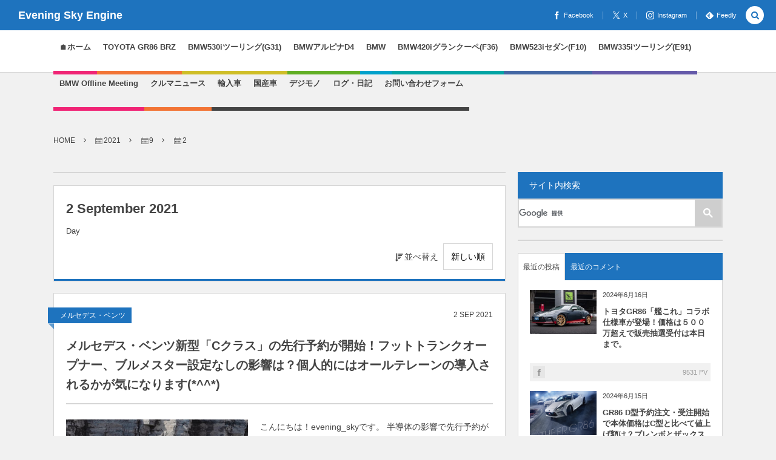

--- FILE ---
content_type: text/html; charset=UTF-8
request_url: https://bmw.jpn.org/2021/09/02
body_size: 178057
content:
<!DOCTYPE html><html dir="ltr" lang="ja" prefix="og: https://ogp.me/ns#"><head prefix="og: http://ogp.me/ns# fb: http://ogp.me/ns/fb# blog: http://ogp.me/ns/website#"><meta charset="UTF-8" /><meta name="viewport" content="width=device-width,initial-scale=1,minimum-scale=1,user-scalable=yes" /><meta property="og:title" content=" 2021年9月2日-Evening Sky Engine【BMW アルピナ TOYOTA GR86 ブログ】" /><meta property="og:type" content="article" /><meta property="og:url" content="https://bmw.jpn.org/2021/09/02" /><meta property="og:image" content="https://s0.wp.com/i/blank.jpg" /><meta property="og:image:width" content="200" /><meta property="og:image:height" content="200" /><meta property="og:description" content=" 2021年09月02日 アーカイブを表示しています。" /><meta property="og:site_name" content="Evening Sky Engine" /><meta property="fb:app_id" content="166096386796682" /><meta name="twitter:card" content="summary_large_image" /><meta name="twitter:site" content="@evening_sky" /><link rel="canonical" href="https://bmw.jpn.org/2021/09/02" /><link media="all" href="https://bmw.jpn.org/wp-content/cache/autoptimize/css/autoptimize_a86268e7db77ce85587ee6c6989c11c2.css" rel="stylesheet"><title>2021年9月2日 - Evening Sky Engine【BMW ALPINA TOYOTA GR86/BRZブログ】</title><meta name="robots" content="max-image-preview:large" /><link rel="canonical" href="https://bmw.jpn.org/2021/09/02" /><meta name="generator" content="All in One SEO (AIOSEO) 4.9.1.1" /> <script type="application/ld+json" class="aioseo-schema">{"@context":"https:\/\/schema.org","@graph":[{"@type":"BreadcrumbList","@id":"https:\/\/bmw.jpn.org\/2021\/09\/02#breadcrumblist","itemListElement":[{"@type":"ListItem","@id":"https:\/\/bmw.jpn.org#listItem","position":1,"name":"Home","item":"https:\/\/bmw.jpn.org","nextItem":{"@type":"ListItem","@id":"https:\/\/bmw.jpn.org\/2021#listItem","name":2021}},{"@type":"ListItem","@id":"https:\/\/bmw.jpn.org\/2021#listItem","position":2,"name":2021,"item":"https:\/\/bmw.jpn.org\/2021","nextItem":{"@type":"ListItem","@id":"https:\/\/bmw.jpn.org\/2021\/09#listItem","name":"09"},"previousItem":{"@type":"ListItem","@id":"https:\/\/bmw.jpn.org#listItem","name":"Home"}},{"@type":"ListItem","@id":"https:\/\/bmw.jpn.org\/2021\/09#listItem","position":3,"name":"09","item":"https:\/\/bmw.jpn.org\/2021\/09","nextItem":{"@type":"ListItem","@id":"https:\/\/bmw.jpn.org\/2021\/09\/02#listItem","name":"02"},"previousItem":{"@type":"ListItem","@id":"https:\/\/bmw.jpn.org\/2021#listItem","name":2021}},{"@type":"ListItem","@id":"https:\/\/bmw.jpn.org\/2021\/09\/02#listItem","position":4,"name":"02","previousItem":{"@type":"ListItem","@id":"https:\/\/bmw.jpn.org\/2021\/09#listItem","name":"09"}}]},{"@type":"CollectionPage","@id":"https:\/\/bmw.jpn.org\/2021\/09\/02#collectionpage","url":"https:\/\/bmw.jpn.org\/2021\/09\/02","name":"2021\u5e749\u67082\u65e5 - Evening Sky Engine\u3010BMW ALPINA TOYOTA GR86\/BRZ\u30d6\u30ed\u30b0\u3011","inLanguage":"ja","isPartOf":{"@id":"https:\/\/bmw.jpn.org\/#website"},"breadcrumb":{"@id":"https:\/\/bmw.jpn.org\/2021\/09\/02#breadcrumblist"}},{"@type":"Organization","@id":"https:\/\/bmw.jpn.org\/#organization","name":"Evening Sky Engine\u3010BMW ALPINA TOYOTA GR86\/BRZ\u30d6\u30ed\u30b0\u3011","description":"BMW ALPINA GR86 blog\u3010TOYOTA GR86\u2190BMW\uff15\u30b7\u30ea\u30fc\u30ba\u30c4\u30fc\u30ea\u30f3\u30b0530i G31\u2190ALPINA D4(F32)\u2190BMW \uff14\u30b7\u30ea\u30fc\u30ba\u30b0\u30e9\u30f3\u30af\u30fc\u30daF36\u2190\uff15\u30b7\u30ea\u30fc\u30baF10\u2190\uff13\u30b7\u30ea\u30fc\u30baE91\u2190E90\u2190E87\u3011","url":"https:\/\/bmw.jpn.org\/"},{"@type":"WebSite","@id":"https:\/\/bmw.jpn.org\/#website","url":"https:\/\/bmw.jpn.org\/","name":"Evening Sky Engine\u3010BMW ALPINA TOYOTA GR86\/BRZ\u30d6\u30ed\u30b0\u3011","description":"BMW ALPINA GR86 blog\u3010TOYOTA GR86\u2190BMW\uff15\u30b7\u30ea\u30fc\u30ba\u30c4\u30fc\u30ea\u30f3\u30b0530i G31\u2190ALPINA D4(F32)\u2190BMW \uff14\u30b7\u30ea\u30fc\u30ba\u30b0\u30e9\u30f3\u30af\u30fc\u30daF36\u2190\uff15\u30b7\u30ea\u30fc\u30baF10\u2190\uff13\u30b7\u30ea\u30fc\u30baE91\u2190E90\u2190E87\u3011","inLanguage":"ja","publisher":{"@id":"https:\/\/bmw.jpn.org\/#organization"}}]}</script> <link rel='dns-prefetch' href='//ajax.googleapis.com' /><link rel='dns-prefetch' href='//secure.gravatar.com' /><link rel='dns-prefetch' href='//stats.wp.com' /><link rel='dns-prefetch' href='//v0.wordpress.com' /><link href='https://fonts.gstatic.com' crossorigin='anonymous' rel='preconnect' /><link rel="alternate" type="application/rss+xml" title="Evening Sky Engine【BMW ALPINA TOYOTA GR86/BRZブログ】 &raquo; フィード" href="https://bmw.jpn.org/feed" /><link rel="alternate" type="application/rss+xml" title="Evening Sky Engine【BMW ALPINA TOYOTA GR86/BRZブログ】 &raquo; コメントフィード" href="https://bmw.jpn.org/comments/feed" />  <script src="//www.googletagmanager.com/gtag/js?id=G-1KM0BR3CPZ"  data-cfasync="false" data-wpfc-render="false" type="text/javascript" async></script> <script data-cfasync="false" data-wpfc-render="false" type="text/javascript">var mi_version = '9.10.0';
				var mi_track_user = true;
				var mi_no_track_reason = '';
								var MonsterInsightsDefaultLocations = {"page_location":"https:\/\/bmw.jpn.org\/2021\/09\/02\/"};
								if ( typeof MonsterInsightsPrivacyGuardFilter === 'function' ) {
					var MonsterInsightsLocations = (typeof MonsterInsightsExcludeQuery === 'object') ? MonsterInsightsPrivacyGuardFilter( MonsterInsightsExcludeQuery ) : MonsterInsightsPrivacyGuardFilter( MonsterInsightsDefaultLocations );
				} else {
					var MonsterInsightsLocations = (typeof MonsterInsightsExcludeQuery === 'object') ? MonsterInsightsExcludeQuery : MonsterInsightsDefaultLocations;
				}

								var disableStrs = [
										'ga-disable-G-1KM0BR3CPZ',
									];

				/* Function to detect opted out users */
				function __gtagTrackerIsOptedOut() {
					for (var index = 0; index < disableStrs.length; index++) {
						if (document.cookie.indexOf(disableStrs[index] + '=true') > -1) {
							return true;
						}
					}

					return false;
				}

				/* Disable tracking if the opt-out cookie exists. */
				if (__gtagTrackerIsOptedOut()) {
					for (var index = 0; index < disableStrs.length; index++) {
						window[disableStrs[index]] = true;
					}
				}

				/* Opt-out function */
				function __gtagTrackerOptout() {
					for (var index = 0; index < disableStrs.length; index++) {
						document.cookie = disableStrs[index] + '=true; expires=Thu, 31 Dec 2099 23:59:59 UTC; path=/';
						window[disableStrs[index]] = true;
					}
				}

				if ('undefined' === typeof gaOptout) {
					function gaOptout() {
						__gtagTrackerOptout();
					}
				}
								window.dataLayer = window.dataLayer || [];

				window.MonsterInsightsDualTracker = {
					helpers: {},
					trackers: {},
				};
				if (mi_track_user) {
					function __gtagDataLayer() {
						dataLayer.push(arguments);
					}

					function __gtagTracker(type, name, parameters) {
						if (!parameters) {
							parameters = {};
						}

						if (parameters.send_to) {
							__gtagDataLayer.apply(null, arguments);
							return;
						}

						if (type === 'event') {
														parameters.send_to = monsterinsights_frontend.v4_id;
							var hookName = name;
							if (typeof parameters['event_category'] !== 'undefined') {
								hookName = parameters['event_category'] + ':' + name;
							}

							if (typeof MonsterInsightsDualTracker.trackers[hookName] !== 'undefined') {
								MonsterInsightsDualTracker.trackers[hookName](parameters);
							} else {
								__gtagDataLayer('event', name, parameters);
							}
							
						} else {
							__gtagDataLayer.apply(null, arguments);
						}
					}

					__gtagTracker('js', new Date());
					__gtagTracker('set', {
						'developer_id.dZGIzZG': true,
											});
					if ( MonsterInsightsLocations.page_location ) {
						__gtagTracker('set', MonsterInsightsLocations);
					}
										__gtagTracker('config', 'G-1KM0BR3CPZ', {"forceSSL":"true"} );
										window.gtag = __gtagTracker;										(function () {
						/* https://developers.google.com/analytics/devguides/collection/analyticsjs/ */
						/* ga and __gaTracker compatibility shim. */
						var noopfn = function () {
							return null;
						};
						var newtracker = function () {
							return new Tracker();
						};
						var Tracker = function () {
							return null;
						};
						var p = Tracker.prototype;
						p.get = noopfn;
						p.set = noopfn;
						p.send = function () {
							var args = Array.prototype.slice.call(arguments);
							args.unshift('send');
							__gaTracker.apply(null, args);
						};
						var __gaTracker = function () {
							var len = arguments.length;
							if (len === 0) {
								return;
							}
							var f = arguments[len - 1];
							if (typeof f !== 'object' || f === null || typeof f.hitCallback !== 'function') {
								if ('send' === arguments[0]) {
									var hitConverted, hitObject = false, action;
									if ('event' === arguments[1]) {
										if ('undefined' !== typeof arguments[3]) {
											hitObject = {
												'eventAction': arguments[3],
												'eventCategory': arguments[2],
												'eventLabel': arguments[4],
												'value': arguments[5] ? arguments[5] : 1,
											}
										}
									}
									if ('pageview' === arguments[1]) {
										if ('undefined' !== typeof arguments[2]) {
											hitObject = {
												'eventAction': 'page_view',
												'page_path': arguments[2],
											}
										}
									}
									if (typeof arguments[2] === 'object') {
										hitObject = arguments[2];
									}
									if (typeof arguments[5] === 'object') {
										Object.assign(hitObject, arguments[5]);
									}
									if ('undefined' !== typeof arguments[1].hitType) {
										hitObject = arguments[1];
										if ('pageview' === hitObject.hitType) {
											hitObject.eventAction = 'page_view';
										}
									}
									if (hitObject) {
										action = 'timing' === arguments[1].hitType ? 'timing_complete' : hitObject.eventAction;
										hitConverted = mapArgs(hitObject);
										__gtagTracker('event', action, hitConverted);
									}
								}
								return;
							}

							function mapArgs(args) {
								var arg, hit = {};
								var gaMap = {
									'eventCategory': 'event_category',
									'eventAction': 'event_action',
									'eventLabel': 'event_label',
									'eventValue': 'event_value',
									'nonInteraction': 'non_interaction',
									'timingCategory': 'event_category',
									'timingVar': 'name',
									'timingValue': 'value',
									'timingLabel': 'event_label',
									'page': 'page_path',
									'location': 'page_location',
									'title': 'page_title',
									'referrer' : 'page_referrer',
								};
								for (arg in args) {
																		if (!(!args.hasOwnProperty(arg) || !gaMap.hasOwnProperty(arg))) {
										hit[gaMap[arg]] = args[arg];
									} else {
										hit[arg] = args[arg];
									}
								}
								return hit;
							}

							try {
								f.hitCallback();
							} catch (ex) {
							}
						};
						__gaTracker.create = newtracker;
						__gaTracker.getByName = newtracker;
						__gaTracker.getAll = function () {
							return [];
						};
						__gaTracker.remove = noopfn;
						__gaTracker.loaded = true;
						window['__gaTracker'] = __gaTracker;
					})();
									} else {
										console.log("");
					(function () {
						function __gtagTracker() {
							return null;
						}

						window['__gtagTracker'] = __gtagTracker;
						window['gtag'] = __gtagTracker;
					})();
									}</script>  <script src="https://bmw.jpn.org/wp-content/plugins/google-analytics-for-wordpress/assets/js/frontend-gtag.min.js" id="monsterinsights-frontend-script-js" async="async" data-wp-strategy="async"></script> <script data-cfasync="false" data-wpfc-render="false" type="text/javascript" id='monsterinsights-frontend-script-js-extra'>var monsterinsights_frontend = {"js_events_tracking":"true","download_extensions":"doc,pdf,ppt,zip,xls,docx,pptx,xlsx","inbound_paths":"[]","home_url":"https:\/\/bmw.jpn.org","hash_tracking":"false","v4_id":"G-1KM0BR3CPZ"};</script> <script src="https://ajax.googleapis.com/ajax/libs/jquery/3.7.1/jquery.min.js" id="jquery-js"></script> <script id="yop-public-js-extra">var objectL10n = {"yopPollParams":{"urlParams":{"ajax":"https://bmw.jpn.org/wp-admin/admin-ajax.php","wpLogin":"https://bmw.jpn.org/wp-login.php?redirect_to=https%3A%2F%2Fbmw.jpn.org%2Fwp-admin%2Fadmin-ajax.php%3Faction%3Dyop_poll_record_wordpress_vote"},"apiParams":{"reCaptcha":{"siteKey":""},"reCaptchaV2Invisible":{"siteKey":""},"reCaptchaV3":{"siteKey":""},"hCaptcha":{"siteKey":""},"cloudflareTurnstile":{"siteKey":""}},"captchaParams":{"imgPath":"https://bmw.jpn.org/wp-content/plugins/yop-poll/public/assets/img/","url":"https://bmw.jpn.org/wp-content/plugins/yop-poll/app.php","accessibilityAlt":"Sound icon","accessibilityTitle":"Accessibility option: listen to a question and answer it!","accessibilityDescription":"Type below the \u003Cstrong\u003Eanswer\u003C/strong\u003E to what you hear. Numbers or words:","explanation":"Click or touch the \u003Cstrong\u003EANSWER\u003C/strong\u003E","refreshAlt":"Refresh/reload icon","refreshTitle":"Refresh/reload: get new images and accessibility option!"},"voteParams":{"invalidPoll":"Invalid Poll","noAnswersSelected":"No answer selected","minAnswersRequired":"At least {min_answers_allowed} answer(s) required","maxAnswersRequired":"A max of {max_answers_allowed} answer(s) accepted","noAnswerForOther":"No other answer entered","noValueForCustomField":"{custom_field_name} is required","tooManyCharsForCustomField":"Text for {custom_field_name} is too long","consentNotChecked":"You must agree to our terms and conditions","noCaptchaSelected":"Captcha is required","thankYou":"Thank you for your vote"},"resultsParams":{"singleVote":"vote","multipleVotes":"votes","singleAnswer":"answer","multipleAnswers":"answers"}}};
//# sourceURL=yop-public-js-extra</script> <script src="https://bmw.jpn.org/wp-content/plugins/yop-poll/public/assets/js/yop-poll-public-6.5.39.min.js" id="yop-public-js"></script> <script id="dp_ex_simple_ratinig_js-js-extra">var ajax_var = {"url":"https://bmw.jpn.org/wp-admin/admin-ajax.php","nonce":"8b25ca7f97"};
//# sourceURL=dp_ex_simple_ratinig_js-js-extra</script> <script src="https://bmw.jpn.org/wp-content/plugins/dp-ex-simple-rating/inc/js/script.min.js" id="dp_ex_simple_ratinig_js-js"></script> <script src="https://bmw.jpn.org/wp-content/plugins/yyi-rinker/js/event-tracking.js?v=1.11.1" id="yyi_rinker_event_tracking_script-js"></script> <link rel="https://api.w.org/" href="https://bmw.jpn.org/wp-json/" /><link rel="EditURI" type="application/rsd+xml" title="RSD" href="https://bmw.jpn.org/xmlrpc.php?rsd" /> <script>j$=jQuery;</script><meta name="twitter:card" content="summary" /><meta property="fb:app_id" content="446180538923584"><meta name="robots" content="max-image-preview:large"><link rel="shortcut icon" href="https://bmw.jpn.org/wp-content/uploads/2015/11/favicon.ico" type="image/x-icon" /><link rel="apple-touch-icon" href="https://bmw.jpn.org/wp-content/uploads/2015/11/apple-touch-icon.png" /><link rel="apple-touch-icon" sizes="57x57" href="https://bmw.jpn.org/wp-content/uploads/2015/11/apple-touch-icon-57x57.png" /><link rel="apple-touch-icon" sizes="72x72" href="https://bmw.jpn.org/wp-content/uploads/2015/11/apple-touch-icon-72x72.png" /><link rel="apple-touch-icon" sizes="76x76" href="https://bmw.jpn.org/wp-content/uploads/2015/11/apple-touch-icon-76x76.png" /><link rel="apple-touch-icon" sizes="114x114" href="https://bmw.jpn.org/wp-content/uploads/2015/11/apple-touch-icon-114x114.png" /><link rel="apple-touch-icon" sizes="120x120" href="https://bmw.jpn.org/wp-content/uploads/2015/11/apple-touch-icon-120x120.png" /><link rel="apple-touch-icon" sizes="144x144" href="https://bmw.jpn.org/wp-content/uploads/2015/11/apple-touch-icon-144x144.png" /><link rel="apple-touch-icon" sizes="152x152" href="https://bmw.jpn.org/wp-content/uploads/2015/11/apple-touch-icon-152x152.png" /><link rel="apple-touch-icon" sizes="180x180" href="https://bmw.jpn.org/wp-content/uploads/2015/11/apple-touch-icon-180x180.png" /> <script>//
//lazy load ads
var lazyloadads = false;
window.addEventListener("scroll", function() {
    if ((document.documentElement.scrollTop != 0 && lazyloadads === false) || (document.body.scrollTop != 0 && lazyloadads === false)) {

        (function() {
            var ad = document.createElement('script');
            ad.type = 'text/javascript';
            ad.async = true;
            ad.src = 'https://pagead2.googlesyndication.com/pagead/js/adsbygoogle.js';
            var sc = document.getElementsByTagName('script')[0];
            sc.parentNode.insertBefore(ad, sc);
        })();

        lazyloadads = true;
    }
}, true)
//</script> <script>(adsbygoogle = window.adsbygoogle || []).push({
    google_ad_client: "ca-pub-3671647919851422",
    enable_page_level_ads: true
  });</script> <link rel="preload" as="font" type="font/woff" href="https://bmw.jpn.org/wp-content/themes/dp-colors/css/fonts/dpicons.woff" crossorigin> <script async src="https://fundingchoicesmessages.google.com/i/pub-3671647919851422?ers=1" nonce="FXP_FU6PvI43NF_dbgJj3g"></script><script nonce="FXP_FU6PvI43NF_dbgJj3g">(function() {function signalGooglefcPresent() {if (!window.frames['googlefcPresent']) {if (document.body) {const iframe = document.createElement('iframe'); iframe.style = 'width: 0; height: 0; border: none; z-index: -1000; left: -1000px; top: -1000px;'; iframe.style.display = 'none'; iframe.name = 'googlefcPresent'; document.body.appendChild(iframe);} else {setTimeout(signalGooglefcPresent, 0);}}}signalGooglefcPresent();})();</script></head><body class="archive date wp-theme-dp-colors pc-theme not-home no-sns-count" data-ct-sns-cache="true" data-ct-sns-cache-time="86400000"><div id="wrapper"><header id="header" class="header_area not-home"><div id="header-bar"><h1 class="bar_title not-home"><a href="https://bmw.jpn.org/" title="Evening Sky Engine【BMW ALPINA TOYOTA GR86/BRZブログ】" class="txt wow fadeInLeft">Evening Sky Engine</a></h1><div id="header-bar-content" class="wow fadeInRight has_search"><div id="expand_global_menu" role="button" class="bar_item icon-spaced-menu"><span>Menu</span></div><div id="header-sns" class="bar_item"><ul><li class="fb"><a href="https://www.facebook.com/eveningskyengine/" title="Share on Facebook" target="_blank" class="icon-facebook"><span>Facebook</span></a></li><li class="tw"><a href="https://twitter.com/evening_sky" title="Follow on X" target="_blank" class="icon-twitter"><span>X</span></a></li><li class="tw"><a href="https://www.instagram.com/evening_sky/" title="Follow on Instagram" target="_blank" class="icon-instagram"><span>Instagram</span></a></li><li class="feedly"><a href="https://feedly.com/i/subscription/feed/https%3A%2F%2Fbmw.jpn.org%2Ffeed" target="_blank" title="Follow on feedly" class="icon-feedly"><span>Feedly</span></a></li></ul></div></div></div><div id="header-content"></div><nav id="header-menu" class="header-menu-normal-page"><div id="header-menu-content"><ul id="global_menu_ul" class="menu_num_15 under_bar"><li id="menu-item-100" class="menu-item menu-item-type-custom menu-item-object-custom menu-item-home"><a href="https://bmw.jpn.org/" class="menu-link"><span class="menu-title">🏠ホーム</span></a></li><li id="menu-item-24714" class="menu-item menu-item-type-taxonomy menu-item-object-category"><a href="https://bmw.jpn.org/category/toyota-gr86-brz" class="menu-link"><span class="menu-title">TOYOTA GR86 BRZ</span></a></li><li id="menu-item-14919" class="menu-item menu-item-type-taxonomy menu-item-object-category"><a href="https://bmw.jpn.org/category/bmw530i-touring-g31" class="menu-link"><span class="menu-title">BMW530iツーリング(G31)</span></a></li><li id="menu-item-12916" class="menu-item menu-item-type-taxonomy menu-item-object-category"><a href="https://bmw.jpn.org/category/bmw-alpina-d4" class="menu-link"><span class="menu-title">BMWアルピナD4</span></a></li><li id="menu-item-195" class="menu-item menu-item-type-taxonomy menu-item-object-category menu-item-has-children"><a href="https://bmw.jpn.org/category/bmw" class="menu-link"><span class="menu-title">BMW</span></a><ul class="sub-menu"><li id="menu-item-96" class="menu-item menu-item-type-taxonomy menu-item-object-category"><a href="https://bmw.jpn.org/category/car-book-magagine" class="menu-link"><span class="menu-title">自動車本・雑誌</span></a></li><li id="menu-item-281" class="menu-item menu-item-type-custom menu-item-object-custom"><a href="http://eveningsky.seesaa.net/" class="menu-link"><span class="menu-title">旧サイト：２代目シーサーブログサイト</span></a></li><li id="menu-item-280" class="menu-item menu-item-type-custom menu-item-object-custom"><a href="http://blog.livedoor.jp/evening_sky/" class="menu-link"><span class="menu-title">旧サイト：初代ライブドアブログサイト</span></a></li></ul></li><li id="menu-item-194" class="menu-item menu-item-type-taxonomy menu-item-object-category"><a href="https://bmw.jpn.org/category/bmw420i-gc-f36" class="menu-link"><span class="menu-title">BMW420iグランクーペ(F36)</span></a></li><li id="menu-item-94" class="menu-item menu-item-type-taxonomy menu-item-object-category"><a href="https://bmw.jpn.org/category/bmw523i-m-sports-f10" class="menu-link"><span class="menu-title">BMW523iセダン(F10)</span></a></li><li id="menu-item-95" class="menu-item menu-item-type-taxonomy menu-item-object-category"><a href="https://bmw.jpn.org/category/bmw-335i-touring-e91" class="menu-link"><span class="menu-title">BMW335iツーリング(E91)</span></a></li><li id="menu-item-97" class="menu-item menu-item-type-taxonomy menu-item-object-category"><a href="https://bmw.jpn.org/category/bmw-offline-meeting" class="menu-link"><span class="menu-title">BMW Offline Meeting</span></a></li><li id="menu-item-14920" class="menu-item menu-item-type-taxonomy menu-item-object-category"><a href="https://bmw.jpn.org/category/car-news" class="menu-link"><span class="menu-title">クルマニュース</span></a></li><li id="menu-item-196" class="menu-item menu-item-type-taxonomy menu-item-object-category menu-item-has-children"><a href="https://bmw.jpn.org/category/import-car" class="menu-link"><span class="menu-title">輸入車</span></a><ul class="sub-menu"><li id="menu-item-98" class="menu-item menu-item-type-taxonomy menu-item-object-category"><a href="https://bmw.jpn.org/category/car-ranking" class="menu-link"><span class="menu-title">自動車ランキング</span></a></li><li id="menu-item-99" class="menu-item menu-item-type-taxonomy menu-item-object-category"><a href="https://bmw.jpn.org/category/motorshow" class="menu-link"><span class="menu-title">モーターショー</span></a></li><li id="menu-item-197" class="menu-item menu-item-type-taxonomy menu-item-object-category"><a href="https://bmw.jpn.org/category/import-car/mercedes-benz" class="menu-link"><span class="menu-title">メルセデス・ベンツ</span></a></li></ul></li><li id="menu-item-249" class="menu-item menu-item-type-taxonomy menu-item-object-category"><a href="https://bmw.jpn.org/category/japanese-car" class="menu-link"><span class="menu-title">国産車</span></a></li><li id="menu-item-14921" class="menu-item menu-item-type-taxonomy menu-item-object-category"><a href="https://bmw.jpn.org/category/digital-electronics" class="menu-link"><span class="menu-title">デジモノ</span></a></li><li id="menu-item-607" class="menu-item menu-item-type-taxonomy menu-item-object-category"><a href="https://bmw.jpn.org/category/log-diary" class="menu-link"><span class="menu-title">ログ・日記</span></a></li><li id="menu-item-24637" class="menu-item menu-item-type-post_type menu-item-object-page"><a href="https://bmw.jpn.org/page-24636" class="menu-link"><span class="menu-title">お問い合わせフォーム</span></a></li></ul></div></nav></header><main id="main" role="main" class="not-home"><nav id="dp_breadcrumb_nav" class="dp_breadcrumb_nav widget-container-inner"><ul><li><a href="https://bmw.jpn.org/" class="nav_home"><span>HOME</span></a></li><li><a href="https://bmw.jpn.org/2021"><span class="icon-calendar">2021</span></a></li><li><a href="https://bmw.jpn.org/2021/09"><span class="icon-calendar">9</span></a></li><li><span class="icon-calendar">2</span></li></ul></nav><div id="main-content" class="clearfix"><div id="content" class="content two-col"><div id="widget-content-top" class="widget-content top two-col clearfix"><div id="dpcustomtextwidget-15" class="widget dp_custom_text_widget"><div class="dp_text_widget"> <ins class="adsbygoogle"
 style="display:block"
 data-ad-client="ca-pub-3671647919851422"
 data-ad-slot="2554409881"
 data-ad-format="auto"></ins> <script>(adsbygoogle = window.adsbygoogle || []).push({});</script> </div></div></div><header class="archive-header"><h1 class="archive-title"><span class="title wow fadeInRight">2 September 2021</span></h1><div class="archive-desc wow fadeInRight" data-wow-delay="0.4s">Day</div><div class="sort-form-area"><span class="sort-form-title"><i class="icon-sort-desc"></i>並べ替え</span><form method="get" class="sort-form" target="_top" action="https://bmw.jpn.org/2021/09/02" target="_top"><select name="sort" onchange="submit(this.form);"><option value="date">新しい順</option><option value="popular">人気順</option></select></form></div></header><div class="loop-content-frame clearfix normal"><div class="loop-content autopager normal"><article  class="loop-article normal cat-color13 wow fadeInUp"><div class="loop-meta-top"><div class="loop-cat meta-cat"><a href="https://bmw.jpn.org/category/import-car/mercedes-benz" rel="tag" class=" cat-color13">メルセデス・ベンツ</a></div><div class="loop-date"><time datetime="2021-09-02T08:31:27+09:00" class="time-field"><span class="date_day">2</span> <span class="date_month_en">Sep</span> <span class="date_year">2021</span></time></div></div><div class="loop-head"><h1 class="entry-title loop-title normal"><a href="https://bmw.jpn.org/import-car/mercedes-benz/mercedes-benz-c-class-all-terrain" rel="bookmark" title="メルセデス・ベンツ新型「Cクラス」の先行予約が開始！フットトランクオープナー、ブルメスター設定なしの影響は？個人的にはオールテレーンの導入されるかが気になります(*^^*)">メルセデス・ベンツ新型「Cクラス」の先行予約が開始！フットトランクオープナー、ブルメスター設定なしの影響は？個人的にはオールテレーンの導入されるかが気になります(*^^*)</a></h1></div><div class="thumb"><a href="https://bmw.jpn.org/import-car/mercedes-benz/mercedes-benz-c-class-all-terrain" rel="bookmark" title="メルセデス・ベンツ新型「Cクラス」の先行予約が開始！フットトランクオープナー、ブルメスター設定なしの影響は？個人的にはオールテレーンの導入されるかが気になります(*^^*)" class="thumb_link"><noscript><img src="https://bmw.jpn.org/wp-content/uploads/2021/09/new-c-class-8-450x253.jpg" width="450" height="253" layout="responsive" class="wp-post-image" alt="メルセデス・ベンツ新型「Cクラス」の先行予約が開始！フットトランクオープナー、ブルメスター設定なしの影響は？個人的にはオールテレーンの導入されるかが気になります(*^^*)" srcset="https://bmw.jpn.org/wp-content/uploads/2021/09/new-c-class-8-450x253.jpg 450w, https://bmw.jpn.org/wp-content/uploads/2021/09/new-c-class-8-600x337.jpg 600w, https://bmw.jpn.org/wp-content/uploads/2021/09/new-c-class-8-768x431.jpg 768w, https://bmw.jpn.org/wp-content/uploads/2021/09/new-c-class-8-900x505.jpg 900w, https://bmw.jpn.org/wp-content/uploads/2021/09/new-c-class-8.jpg 1024w" /></noscript><img src='data:image/svg+xml,%3Csvg%20xmlns=%22http://www.w3.org/2000/svg%22%20viewBox=%220%200%20450%20253%22%3E%3C/svg%3E' data-src="https://bmw.jpn.org/wp-content/uploads/2021/09/new-c-class-8-450x253.jpg" width="450" height="253" layout="responsive" class="lazyload wp-post-image" alt="メルセデス・ベンツ新型「Cクラス」の先行予約が開始！フットトランクオープナー、ブルメスター設定なしの影響は？個人的にはオールテレーンの導入されるかが気になります(*^^*)" data-srcset="https://bmw.jpn.org/wp-content/uploads/2021/09/new-c-class-8-450x253.jpg 450w, https://bmw.jpn.org/wp-content/uploads/2021/09/new-c-class-8-600x337.jpg 600w, https://bmw.jpn.org/wp-content/uploads/2021/09/new-c-class-8-768x431.jpg 768w, https://bmw.jpn.org/wp-content/uploads/2021/09/new-c-class-8-900x505.jpg 900w, https://bmw.jpn.org/wp-content/uploads/2021/09/new-c-class-8.jpg 1024w" /></a></div><div class="loop-excerpt excerpt">こんにちは！evening_skyです。 半導体の影響で先行予約が後ろ倒しになっていたメルセデス・ベンツ新型「Cクラス」ですが先行予約が開始のアナウンスがありました。 新型Cクラス セダンが、本日ついに先行予約の受付を開始！新型Cクラス セダン・ステーションワゴンともに「先行予約特典 オプション5万円サポート」のお申込...</div><div class="details"><div class="loop-meta"><div class="loop-share-num ct-shares" data-url="https://bmw.jpn.org/import-car/mercedes-benz/mercedes-benz-c-class-all-terrain"><div class="bg-likes ct-fb"><i class="icon-facebook"></i><span class="share-num"></span></div><div class="meta-comment"><i class="icon-comment"></i><span class="share-num"><a href="https://bmw.jpn.org/import-car/mercedes-benz/mercedes-benz-c-class-all-terrain#respond" title="Comment on メルセデス・ベンツ新型「Cクラス」の先行予約が開始！フットトランクオープナー、ブルメスター設定なしの影響は？個人的にはオールテレーンの導入されるかが気になります(*^^*)">0</a></span></div><div class="dp_ex_simrat"><i class=" icon-heart"></i><span class="share-num">2</span></div></div><div class="author-info meta-author vcard"><div class="author-name"><a href="https://bmw.jpn.org/author/evening_sky" rel="author" title="Show articles of this user." class="fn">evening_sky</a></div></div><div class="meta-views loop-views">8279 PV</div></div></div></article></div></div><div id="widget-content-bottom" class="widget-content bottom two-col clearfix"><div id="custom_html-3" class="widget_text widget widget_custom_html"><div class="textwidget custom-html-widget"><script language="javascript" src="//ad.jp.ap.valuecommerce.com/servlet/jsbanner?sid=3274775&pid=889457070"></script><noscript><a href="//ck.jp.ap.valuecommerce.com/servlet/referral?sid=3274775&pid=889457070" rel="nofollow"><img src="//ad.jp.ap.valuecommerce.com/servlet/gifbanner?sid=3274775&pid=889457070" border="0"></a></noscript></div></div></div></div><aside id="sidebar" class="sidebar right"><div id="dpwidgetsearch-2" class="widget dp_search_form"><h3 class="sidebar-title"><span class="title">サイト内検索</span></h3><gcse:searchbox-only></gcse:searchbox-only></div><div id="dpcustomtextwidget-14" class="widget dp_custom_text_widget"><div class="dp_text_widget"> <ins class="adsbygoogle"
 style="display:block"
 data-ad-client="ca-pub-3671647919851422"
 data-ad-slot="2554409881"
 data-ad-format="auto"></ins> <script>(adsbygoogle = window.adsbygoogle || []).push({});</script> </div></div><div id="dptabwidget-2" class="widget dp_tab_widget"><div class="dp_tab_widget"><ul class="dp_tab_widget_ul clearfix"><li id="tab_newPost" class="dp_tab_title active_tab">最近の投稿</li><li id="tab_recentComment" class="dp_tab_title inactive_tab">最近のコメント</li></ul><div class="dp_tab_contents"><div id="tab_newPost_content" class="first_tab"><ul class="recent_entries vertical thumb"><li class="clearfix"><div class="excerpt_div clearfix"><div class="widget-post-thumb thumb"><a href="https://bmw.jpn.org/toyota-gr86-brz/post-33403" rel="bookmark" class="item-link"><noscript><img src="https://bmw.jpn.org/wp-content/uploads/2024/06/s-18-140x96.jpg" width="140" height="96" layout="responsive" class="wp-post-image" alt="トヨタGR86「艦これ」コラボ仕様車が登場！価格は５００万超えで販売抽選受付は本日まで。" srcset="https://bmw.jpn.org/wp-content/uploads/2024/06/s-18-140x96.jpg 140w, https://bmw.jpn.org/wp-content/uploads/2024/06/s-18-280x192.jpg 280w" /></noscript><img src='data:image/svg+xml,%3Csvg%20xmlns=%22http://www.w3.org/2000/svg%22%20viewBox=%220%200%20140%2096%22%3E%3C/svg%3E' data-src="https://bmw.jpn.org/wp-content/uploads/2024/06/s-18-140x96.jpg" width="140" height="96" layout="responsive" class="lazyload wp-post-image" alt="トヨタGR86「艦これ」コラボ仕様車が登場！価格は５００万超えで販売抽選受付は本日まで。" data-srcset="https://bmw.jpn.org/wp-content/uploads/2024/06/s-18-140x96.jpg 140w, https://bmw.jpn.org/wp-content/uploads/2024/06/s-18-280x192.jpg 280w" /></a></div><div class="excerpt_title_div"><time datetime="2024-06-16T22:07:20+09:00" class="widget-time">2024年6月16日</time><div class="excerpt_title_wid" role="heading"><a href="https://bmw.jpn.org/toyota-gr86-brz/post-33403" rel="bookmark" class="item-link">トヨタGR86「艦これ」コラボ仕様車が登場！価格は５００万超えで販売抽選受付は本日まで。</a></div></div></div><div class="widget-meta"><div class="loop-share-num ct-shares" data-url="https://bmw.jpn.org/toyota-gr86-brz/post-33403"><div class="bg-likes ct-fb"><i class="icon-facebook"></i><span class="share-num"></span></div></div><span class="meta-views widget-views">9531 PV</span></div></li><li class="clearfix"><div class="excerpt_div clearfix"><div class="widget-post-thumb thumb"><a href="https://bmw.jpn.org/toyota-gr86-brz/post-33397" rel="bookmark" class="item-link"><noscript><img src="https://bmw.jpn.org/wp-content/uploads/2024/06/Screenshot-2024-06-15-at-22-44-03-TOYOTA-GAZOO-Racing-140x96.png" width="140" height="96" layout="responsive" class="wp-post-image" alt="GR86 D型予約注文・受注開始で本体価格はC型と比べて値上げ額は？ブレンボとザックスは価格据え置き(^^)" srcset="https://bmw.jpn.org/wp-content/uploads/2024/06/Screenshot-2024-06-15-at-22-44-03-TOYOTA-GAZOO-Racing-140x96.png 140w, https://bmw.jpn.org/wp-content/uploads/2024/06/Screenshot-2024-06-15-at-22-44-03-TOYOTA-GAZOO-Racing-280x192.png 280w" /></noscript><img src='data:image/svg+xml,%3Csvg%20xmlns=%22http://www.w3.org/2000/svg%22%20viewBox=%220%200%20140%2096%22%3E%3C/svg%3E' data-src="https://bmw.jpn.org/wp-content/uploads/2024/06/Screenshot-2024-06-15-at-22-44-03-TOYOTA-GAZOO-Racing-140x96.png" width="140" height="96" layout="responsive" class="lazyload wp-post-image" alt="GR86 D型予約注文・受注開始で本体価格はC型と比べて値上げ額は？ブレンボとザックスは価格据え置き(^^)" data-srcset="https://bmw.jpn.org/wp-content/uploads/2024/06/Screenshot-2024-06-15-at-22-44-03-TOYOTA-GAZOO-Racing-140x96.png 140w, https://bmw.jpn.org/wp-content/uploads/2024/06/Screenshot-2024-06-15-at-22-44-03-TOYOTA-GAZOO-Racing-280x192.png 280w" /></a></div><div class="excerpt_title_div"><time datetime="2024-06-15T22:50:20+09:00" class="widget-time">2024年6月15日</time><div class="excerpt_title_wid" role="heading"><a href="https://bmw.jpn.org/toyota-gr86-brz/post-33397" rel="bookmark" class="item-link">GR86 D型予約注文・受注開始で本体価格はC型と比べて値上げ額は？ブレンボとザックスは価格据え...</a></div></div></div><div class="widget-meta"><div class="loop-share-num ct-shares" data-url="https://bmw.jpn.org/toyota-gr86-brz/post-33397"><div class="bg-likes ct-fb"><i class="icon-facebook"></i><span class="share-num"></span></div></div><span class="meta-views widget-views">6530 PV</span></div></li><li class="clearfix"><div class="excerpt_div clearfix"><div class="widget-post-thumb thumb"><a href="https://bmw.jpn.org/bmw/post-33370" rel="bookmark" class="item-link"><noscript><img src="https://bmw.jpn.org/wp-content/uploads/2024/06/s-Bild-Vergleich-BMW-1er-F70-F40-M135i-2024-05-140x96.jpg" width="140" height="96" layout="responsive" class="wp-post-image" alt="BMW新型1シリーズ(F70)発表！デザインは１シリーズらしくないマイルドさで万人受け狙いか。日本導入モデルは120とM135xDrive" srcset="https://bmw.jpn.org/wp-content/uploads/2024/06/s-Bild-Vergleich-BMW-1er-F70-F40-M135i-2024-05-140x96.jpg 140w, https://bmw.jpn.org/wp-content/uploads/2024/06/s-Bild-Vergleich-BMW-1er-F70-F40-M135i-2024-05-280x192.jpg 280w" /></noscript><img src='data:image/svg+xml,%3Csvg%20xmlns=%22http://www.w3.org/2000/svg%22%20viewBox=%220%200%20140%2096%22%3E%3C/svg%3E' data-src="https://bmw.jpn.org/wp-content/uploads/2024/06/s-Bild-Vergleich-BMW-1er-F70-F40-M135i-2024-05-140x96.jpg" width="140" height="96" layout="responsive" class="lazyload wp-post-image" alt="BMW新型1シリーズ(F70)発表！デザインは１シリーズらしくないマイルドさで万人受け狙いか。日本導入モデルは120とM135xDrive" data-srcset="https://bmw.jpn.org/wp-content/uploads/2024/06/s-Bild-Vergleich-BMW-1er-F70-F40-M135i-2024-05-140x96.jpg 140w, https://bmw.jpn.org/wp-content/uploads/2024/06/s-Bild-Vergleich-BMW-1er-F70-F40-M135i-2024-05-280x192.jpg 280w" /></a></div><div class="excerpt_title_div"><time datetime="2024-06-09T22:27:02+09:00" class="widget-time">2024年6月9日</time><div class="excerpt_title_wid" role="heading"><a href="https://bmw.jpn.org/bmw/post-33370" rel="bookmark" class="item-link">BMW新型1シリーズ(F70)発表！デザインは１シリーズらしくないマイルドさで万人受け狙いか。日...</a></div></div></div><div class="widget-meta"><div class="loop-share-num ct-shares" data-url="https://bmw.jpn.org/bmw/post-33370"><div class="bg-likes ct-fb"><i class="icon-facebook"></i><span class="share-num"></span></div></div><span class="meta-views widget-views">7409 PV</span></div></li><li class="clearfix"><div class="excerpt_div clearfix"><div class="widget-post-thumb thumb"><a href="https://bmw.jpn.org/alpina/post-33362" rel="bookmark" class="item-link"><noscript><img src="https://bmw.jpn.org/wp-content/uploads/2024/06/e40505a99fb975e40ff6c7bb65a8bbb4-140x96.jpg" width="140" height="96" layout="responsive" class="wp-post-image" alt="529馬力トルク730Nm！至高のアルピナ新型「BMW ALPINA B3 GT/B4 GT」発表！価格は？" srcset="https://bmw.jpn.org/wp-content/uploads/2024/06/e40505a99fb975e40ff6c7bb65a8bbb4-140x96.jpg 140w, https://bmw.jpn.org/wp-content/uploads/2024/06/e40505a99fb975e40ff6c7bb65a8bbb4-280x192.jpg 280w" /></noscript><img src='data:image/svg+xml,%3Csvg%20xmlns=%22http://www.w3.org/2000/svg%22%20viewBox=%220%200%20140%2096%22%3E%3C/svg%3E' data-src="https://bmw.jpn.org/wp-content/uploads/2024/06/e40505a99fb975e40ff6c7bb65a8bbb4-140x96.jpg" width="140" height="96" layout="responsive" class="lazyload wp-post-image" alt="529馬力トルク730Nm！至高のアルピナ新型「BMW ALPINA B3 GT/B4 GT」発表！価格は？" data-srcset="https://bmw.jpn.org/wp-content/uploads/2024/06/e40505a99fb975e40ff6c7bb65a8bbb4-140x96.jpg 140w, https://bmw.jpn.org/wp-content/uploads/2024/06/e40505a99fb975e40ff6c7bb65a8bbb4-280x192.jpg 280w" /></a></div><div class="excerpt_title_div"><time datetime="2024-06-06T21:58:35+09:00" class="widget-time">2024年6月6日</time><div class="excerpt_title_wid" role="heading"><a href="https://bmw.jpn.org/alpina/post-33362" rel="bookmark" class="item-link">529馬力トルク730Nm！至高のアルピナ新型「BMW ALPINA B3 GT/B4 GT」発...</a></div></div></div><div class="widget-meta"><div class="loop-share-num ct-shares" data-url="https://bmw.jpn.org/alpina/post-33362"><div class="bg-likes ct-fb"><i class="icon-facebook"></i><span class="share-num"></span></div></div><span class="meta-views widget-views">4529 PV</span></div></li><li class="clearfix"><div class="excerpt_div clearfix"><div class="widget-post-thumb thumb"><a href="https://bmw.jpn.org/toyota-gr86-brz/post-33357" rel="bookmark" class="item-link"><noscript><img src="https://bmw.jpn.org/wp-content/uploads/2023/06/s-MY24_GR86-TRUENO-Edition_001-140x96.jpg" width="140" height="96" layout="responsive" class="wp-post-image" alt="GR86 D型の予約受注開始！既にブレンボモデルで注文された方も。C型との変更点は、ボディカラーに緑追加やウィンカー変更や限定車も！？" srcset="https://bmw.jpn.org/wp-content/uploads/2023/06/s-MY24_GR86-TRUENO-Edition_001-140x96.jpg 140w, https://bmw.jpn.org/wp-content/uploads/2023/06/s-MY24_GR86-TRUENO-Edition_001-280x192.jpg 280w" /></noscript><img src='data:image/svg+xml,%3Csvg%20xmlns=%22http://www.w3.org/2000/svg%22%20viewBox=%220%200%20140%2096%22%3E%3C/svg%3E' data-src="https://bmw.jpn.org/wp-content/uploads/2023/06/s-MY24_GR86-TRUENO-Edition_001-140x96.jpg" width="140" height="96" layout="responsive" class="lazyload wp-post-image" alt="GR86 D型の予約受注開始！既にブレンボモデルで注文された方も。C型との変更点は、ボディカラーに緑追加やウィンカー変更や限定車も！？" data-srcset="https://bmw.jpn.org/wp-content/uploads/2023/06/s-MY24_GR86-TRUENO-Edition_001-140x96.jpg 140w, https://bmw.jpn.org/wp-content/uploads/2023/06/s-MY24_GR86-TRUENO-Edition_001-280x192.jpg 280w" /></a></div><div class="excerpt_title_div"><time datetime="2024-05-26T22:45:18+09:00" class="widget-time">2024年5月26日</time><div class="excerpt_title_wid" role="heading"><a href="https://bmw.jpn.org/toyota-gr86-brz/post-33357" rel="bookmark" class="item-link">GR86 D型の予約受注開始！既にブレンボモデルで注文された方も。C型との変更点は、ボディカラー...</a></div></div></div><div class="widget-meta"><div class="loop-share-num ct-shares" data-url="https://bmw.jpn.org/toyota-gr86-brz/post-33357"><div class="bg-likes ct-fb"><i class="icon-facebook"></i><span class="share-num"></span></div></div><span class="meta-views widget-views">11461 PV</span></div></li><li class="clearfix"><div class="excerpt_div clearfix"><div class="widget-post-thumb thumb"><a href="https://bmw.jpn.org/bmw/post-33342" rel="bookmark" class="item-link"><noscript><img src="https://bmw.jpn.org/wp-content/uploads/2024/05/s-BMW-Concept-Skytop-7-140x96.jpg" width="140" height="96" layout="responsive" class="wp-post-image" alt="現代版「BMW 503」「Z8」を再現したオープン2シーター「BMW コンセプト スカイトップ」が初公開！" srcset="https://bmw.jpn.org/wp-content/uploads/2024/05/s-BMW-Concept-Skytop-7-140x96.jpg 140w, https://bmw.jpn.org/wp-content/uploads/2024/05/s-BMW-Concept-Skytop-7-280x192.jpg 280w" /></noscript><img src='data:image/svg+xml,%3Csvg%20xmlns=%22http://www.w3.org/2000/svg%22%20viewBox=%220%200%20140%2096%22%3E%3C/svg%3E' data-src="https://bmw.jpn.org/wp-content/uploads/2024/05/s-BMW-Concept-Skytop-7-140x96.jpg" width="140" height="96" layout="responsive" class="lazyload wp-post-image" alt="現代版「BMW 503」「Z8」を再現したオープン2シーター「BMW コンセプト スカイトップ」が初公開！" data-srcset="https://bmw.jpn.org/wp-content/uploads/2024/05/s-BMW-Concept-Skytop-7-140x96.jpg 140w, https://bmw.jpn.org/wp-content/uploads/2024/05/s-BMW-Concept-Skytop-7-280x192.jpg 280w" /></a></div><div class="excerpt_title_div"><time datetime="2024-05-25T21:35:35+09:00" class="widget-time">2024年5月25日</time><div class="excerpt_title_wid" role="heading"><a href="https://bmw.jpn.org/bmw/post-33342" rel="bookmark" class="item-link">現代版「BMW 503」「Z8」を再現したオープン2シーター「BMW コンセプト スカイトップ」...</a></div></div></div><div class="widget-meta"><div class="loop-share-num ct-shares" data-url="https://bmw.jpn.org/bmw/post-33342"><div class="bg-likes ct-fb"><i class="icon-facebook"></i><span class="share-num"></span></div></div><span class="meta-views widget-views">4125 PV</span></div></li><li class="clearfix"><div class="excerpt_div clearfix"><div class="widget-post-thumb thumb"><a href="https://bmw.jpn.org/digital-electronics/post-33321" rel="bookmark" class="item-link"><noscript><img src="https://bmw.jpn.org/wp-content/uploads/2024/05/s-IMG_3960-140x96.jpg" width="140" height="96" layout="responsive" class="wp-post-image" alt="Google Pixel8aに買い替えでiPhoneSE2の下取り価格が確定しました！Google下取りプログラムで満額２８，０００円払い戻しされました＼(^o^)／" srcset="https://bmw.jpn.org/wp-content/uploads/2024/05/s-IMG_3960-140x96.jpg 140w, https://bmw.jpn.org/wp-content/uploads/2024/05/s-IMG_3960-280x192.jpg 280w" /></noscript><img src='data:image/svg+xml,%3Csvg%20xmlns=%22http://www.w3.org/2000/svg%22%20viewBox=%220%200%20140%2096%22%3E%3C/svg%3E' data-src="https://bmw.jpn.org/wp-content/uploads/2024/05/s-IMG_3960-140x96.jpg" width="140" height="96" layout="responsive" class="lazyload wp-post-image" alt="Google Pixel8aに買い替えでiPhoneSE2の下取り価格が確定しました！Google下取りプログラムで満額２８，０００円払い戻しされました＼(^o^)／" data-srcset="https://bmw.jpn.org/wp-content/uploads/2024/05/s-IMG_3960-140x96.jpg 140w, https://bmw.jpn.org/wp-content/uploads/2024/05/s-IMG_3960-280x192.jpg 280w" /></a></div><div class="excerpt_title_div"><time datetime="2024-05-21T22:32:45+09:00" class="widget-time">2024年5月21日</time><div class="excerpt_title_wid" role="heading"><a href="https://bmw.jpn.org/digital-electronics/post-33321" rel="bookmark" class="item-link">Google Pixel8aに買い替えでiPhoneSE2の下取り価格が確定しました！Googl...</a></div></div></div><div class="widget-meta"><div class="loop-share-num ct-shares" data-url="https://bmw.jpn.org/digital-electronics/post-33321"><div class="bg-likes ct-fb"><i class="icon-facebook"></i><span class="share-num"></span></div></div><span class="meta-views widget-views">3288 PV</span></div></li><li class="clearfix"><div class="excerpt_div clearfix"><div class="widget-post-thumb thumb"><a href="https://bmw.jpn.org/toyota-gr86-brz/post-33309" rel="bookmark" class="item-link"><noscript><img src="https://bmw.jpn.org/wp-content/uploads/2024/05/cebf2b41c29b4eb517c123b1f39ed735-140x96.jpg" width="140" height="96" layout="responsive" class="wp-post-image" alt="GR86の自動車税納税通知書が5/17(金)に到着。埼玉県より遅い県ってあるんでしょうか？ちなみに納付は最大３０％還元のJ-Coin Payで支払いました♪" srcset="https://bmw.jpn.org/wp-content/uploads/2024/05/cebf2b41c29b4eb517c123b1f39ed735-140x96.jpg 140w, https://bmw.jpn.org/wp-content/uploads/2024/05/cebf2b41c29b4eb517c123b1f39ed735-280x192.jpg 280w" /></noscript><img src='data:image/svg+xml,%3Csvg%20xmlns=%22http://www.w3.org/2000/svg%22%20viewBox=%220%200%20140%2096%22%3E%3C/svg%3E' data-src="https://bmw.jpn.org/wp-content/uploads/2024/05/cebf2b41c29b4eb517c123b1f39ed735-140x96.jpg" width="140" height="96" layout="responsive" class="lazyload wp-post-image" alt="GR86の自動車税納税通知書が5/17(金)に到着。埼玉県より遅い県ってあるんでしょうか？ちなみに納付は最大３０％還元のJ-Coin Payで支払いました♪" data-srcset="https://bmw.jpn.org/wp-content/uploads/2024/05/cebf2b41c29b4eb517c123b1f39ed735-140x96.jpg 140w, https://bmw.jpn.org/wp-content/uploads/2024/05/cebf2b41c29b4eb517c123b1f39ed735-280x192.jpg 280w" /></a></div><div class="excerpt_title_div"><time datetime="2024-05-20T21:27:37+09:00" class="widget-time">2024年5月20日</time><div class="excerpt_title_wid" role="heading"><a href="https://bmw.jpn.org/toyota-gr86-brz/post-33309" rel="bookmark" class="item-link">GR86の自動車税納税通知書が5/17(金)に到着。埼玉県より遅い県ってあるんでしょうか？ちなみ...</a></div></div></div><div class="widget-meta"><div class="loop-share-num ct-shares" data-url="https://bmw.jpn.org/toyota-gr86-brz/post-33309"><div class="bg-likes ct-fb"><i class="icon-facebook"></i><span class="share-num"></span></div></div><span class="meta-views widget-views">3391 PV</span></div></li><li class="clearfix"><div class="excerpt_div clearfix"><div class="widget-post-thumb thumb"><a href="https://bmw.jpn.org/digital-electronics/33290" rel="bookmark" class="item-link"><noscript><img src="https://bmw.jpn.org/wp-content/uploads/2024/05/s-IMG_3936-140x96.jpg" width="140" height="96" layout="responsive" class="wp-post-image" alt="Google新スマホ ｢Pixel 8a｣が届いたのでApple iPhoneSE2からデータ移行してみました。Andonandへ移行は思ったよりハードル低いかも(^^)" srcset="https://bmw.jpn.org/wp-content/uploads/2024/05/s-IMG_3936-140x96.jpg 140w, https://bmw.jpn.org/wp-content/uploads/2024/05/s-IMG_3936-280x192.jpg 280w" /></noscript><img src='data:image/svg+xml,%3Csvg%20xmlns=%22http://www.w3.org/2000/svg%22%20viewBox=%220%200%20140%2096%22%3E%3C/svg%3E' data-src="https://bmw.jpn.org/wp-content/uploads/2024/05/s-IMG_3936-140x96.jpg" width="140" height="96" layout="responsive" class="lazyload wp-post-image" alt="Google新スマホ ｢Pixel 8a｣が届いたのでApple iPhoneSE2からデータ移行してみました。Andonandへ移行は思ったよりハードル低いかも(^^)" data-srcset="https://bmw.jpn.org/wp-content/uploads/2024/05/s-IMG_3936-140x96.jpg 140w, https://bmw.jpn.org/wp-content/uploads/2024/05/s-IMG_3936-280x192.jpg 280w" /></a></div><div class="excerpt_title_div"><time datetime="2024-05-16T23:56:38+09:00" class="widget-time">2024年5月16日</time><div class="excerpt_title_wid" role="heading"><a href="https://bmw.jpn.org/digital-electronics/33290" rel="bookmark" class="item-link">Google新スマホ ｢Pixel 8a｣が届いたのでApple iPhoneSE2からデータ移...</a></div></div></div><div class="widget-meta"><div class="loop-share-num ct-shares" data-url="https://bmw.jpn.org/digital-electronics/33290"><div class="bg-likes ct-fb"><i class="icon-facebook"></i><span class="share-num"></span></div></div><span class="meta-views widget-views">5244 PV</span></div></li><li class="clearfix"><div class="excerpt_div clearfix"><div class="widget-post-thumb thumb"><a href="https://bmw.jpn.org/bmw/post-33281" rel="bookmark" class="item-link"><noscript><img src="https://bmw.jpn.org/wp-content/uploads/2024/05/s-d509530e-8c37-421e-a5f3-3c5b76ae0d69_44E6F898-2FA3-4471-8E73-544A6E7E2EB0_L-140x96.jpg" width="140" height="96" layout="responsive" class="wp-post-image" alt="日本未導入MTモデルBMW M3特別限定車『M 50th Anniversary Limited』アルピンホワイト20台中の１台がカババで販売中！" srcset="https://bmw.jpn.org/wp-content/uploads/2024/05/s-d509530e-8c37-421e-a5f3-3c5b76ae0d69_44E6F898-2FA3-4471-8E73-544A6E7E2EB0_L-140x96.jpg 140w, https://bmw.jpn.org/wp-content/uploads/2024/05/s-d509530e-8c37-421e-a5f3-3c5b76ae0d69_44E6F898-2FA3-4471-8E73-544A6E7E2EB0_L-280x192.jpg 280w" /></noscript><img src='data:image/svg+xml,%3Csvg%20xmlns=%22http://www.w3.org/2000/svg%22%20viewBox=%220%200%20140%2096%22%3E%3C/svg%3E' data-src="https://bmw.jpn.org/wp-content/uploads/2024/05/s-d509530e-8c37-421e-a5f3-3c5b76ae0d69_44E6F898-2FA3-4471-8E73-544A6E7E2EB0_L-140x96.jpg" width="140" height="96" layout="responsive" class="lazyload wp-post-image" alt="日本未導入MTモデルBMW M3特別限定車『M 50th Anniversary Limited』アルピンホワイト20台中の１台がカババで販売中！" data-srcset="https://bmw.jpn.org/wp-content/uploads/2024/05/s-d509530e-8c37-421e-a5f3-3c5b76ae0d69_44E6F898-2FA3-4471-8E73-544A6E7E2EB0_L-140x96.jpg 140w, https://bmw.jpn.org/wp-content/uploads/2024/05/s-d509530e-8c37-421e-a5f3-3c5b76ae0d69_44E6F898-2FA3-4471-8E73-544A6E7E2EB0_L-280x192.jpg 280w" /></a></div><div class="excerpt_title_div"><time datetime="2024-05-11T22:03:50+09:00" class="widget-time">2024年5月11日</time><div class="excerpt_title_wid" role="heading"><a href="https://bmw.jpn.org/bmw/post-33281" rel="bookmark" class="item-link">日本未導入MTモデルBMW M3特別限定車『M 50th Anniversary Limited...</a></div></div></div><div class="widget-meta"><div class="loop-share-num ct-shares" data-url="https://bmw.jpn.org/bmw/post-33281"><div class="bg-likes ct-fb"><i class="icon-facebook"></i><span class="share-num"></span></div></div><span class="meta-views widget-views">3884 PV</span></div></li></ul></div><div id="tab_recentComment_content"><div class="widget widget_recent_comments"><div class="dp_comment_list_section as-wdgt"><ul class="commentlist"><li class="comment"><div class="comment-author"><div class="comment-avatar com-inline as-wdgt"><noscript><img alt='' src='https://secure.gravatar.com/avatar/?s=28&#038;r=g' srcset='https://secure.gravatar.com/avatar/?s=56&#038;r=g 2x' class='avatar avatar-28 photo avatar-default' height='28' width='28' decoding='async'/></noscript><img alt='' src='data:image/svg+xml,%3Csvg%20xmlns=%22http://www.w3.org/2000/svg%22%20viewBox=%220%200%2028%2028%22%3E%3C/svg%3E' data-src='https://secure.gravatar.com/avatar/?s=28&#038;r=g' data-srcset='https://secure.gravatar.com/avatar/?s=56&#038;r=g 2x' class='lazyload avatar avatar-28 photo avatar-default' height='28' width='28' decoding='async'/></div><span class="author-name com-inline">みや</span><span class="cmt-date com-inline">2025年6月16日</span></div><div class="comment-author cmt-post-link icon-right-light"> "<a href="https://bmw.jpn.org/toyota-gr86-brz/post-33403#comment-54567">トヨタGR86「艦これ」コラボ仕様車が登場！価格は５００万超えで販売抽選受付は本日まで。</a>"</div><div class="cmt-str icon-comment"> あれから丸一年経ちましたが、抽選は当たったのですか？  このまま未読スルーですか。。</div></li><li class="comment"><div class="comment-author"><div class="comment-avatar com-inline as-wdgt"><noscript><img alt='' src='https://secure.gravatar.com/avatar/?s=28&#038;r=g' srcset='https://secure.gravatar.com/avatar/?s=56&#038;r=g 2x' class='avatar avatar-28 photo avatar-default' height='28' width='28' decoding='async'/></noscript><img alt='' src='data:image/svg+xml,%3Csvg%20xmlns=%22http://www.w3.org/2000/svg%22%20viewBox=%220%200%2028%2028%22%3E%3C/svg%3E' data-src='https://secure.gravatar.com/avatar/?s=28&#038;r=g' data-srcset='https://secure.gravatar.com/avatar/?s=56&#038;r=g 2x' class='lazyload avatar avatar-28 photo avatar-default' height='28' width='28' decoding='async'/></div><span class="author-name com-inline">みや</span><span class="cmt-date com-inline">2024年12月26日</span></div><div class="comment-author cmt-post-link icon-right-light"> "<a href="https://bmw.jpn.org/toyota-gr86-brz/post-33403#comment-54560">トヨタGR86「艦これ」コラボ仕様車が登場！価格は５００万超えで販売抽選受付は本日まで。</a>"</div><div class="cmt-str icon-comment"> 既に半年経ちましたが抽選は当たったのですか？  良いお年をお迎えください。</div></li><li class="comment"><div class="comment-author"><div class="comment-avatar com-inline as-wdgt"><noscript><img alt='' src='https://secure.gravatar.com/avatar/27eef895e6fe58a92e7d2013c96833e066b95c352de99d4496bcbf4708081ca5?s=28&#038;r=g' srcset='https://secure.gravatar.com/avatar/27eef895e6fe58a92e7d2013c96833e066b95c352de99d4496bcbf4708081ca5?s=56&#038;r=g 2x' class='avatar avatar-28 photo' height='28' width='28' decoding='async'/></noscript><img alt='' src='data:image/svg+xml,%3Csvg%20xmlns=%22http://www.w3.org/2000/svg%22%20viewBox=%220%200%2028%2028%22%3E%3C/svg%3E' data-src='https://secure.gravatar.com/avatar/27eef895e6fe58a92e7d2013c96833e066b95c352de99d4496bcbf4708081ca5?s=28&#038;r=g' data-srcset='https://secure.gravatar.com/avatar/27eef895e6fe58a92e7d2013c96833e066b95c352de99d4496bcbf4708081ca5?s=56&#038;r=g 2x' class='lazyload avatar avatar-28 photo' height='28' width='28' decoding='async'/></div><span class="author-name com-inline"></span><span class="cmt-date com-inline">2024年11月5日</span></div><div class="comment-author cmt-post-link icon-right-light"> "<a href="https://bmw.jpn.org/toyota-gr86-brz/post-32539#comment-54556">GR86RZマットブラックホイールのガリ傷の補修完了！完璧に元通りで大満足♪ホイール修理業者の料金は？</a>"</div><div class="cmt-str icon-comment"> トヨタの他車種ですがマット塗装のホイールにちょうど同じような傷をつけてしまい、検索していたところこちらオン記事を見つけました
費用感がわかって非常に参考になり...<a href="https://bmw.jpn.org/toyota-gr86-brz/post-32539#comment-54556" class="more"><i class="icon-written-doc"></i></a></div></li><li class="comment"><div class="comment-author"><div class="comment-avatar com-inline as-wdgt"><noscript><img alt='' src='https://secure.gravatar.com/avatar/?s=28&#038;r=g' srcset='https://secure.gravatar.com/avatar/?s=56&#038;r=g 2x' class='avatar avatar-28 photo avatar-default' height='28' width='28' decoding='async'/></noscript><img alt='' src='data:image/svg+xml,%3Csvg%20xmlns=%22http://www.w3.org/2000/svg%22%20viewBox=%220%200%2028%2028%22%3E%3C/svg%3E' data-src='https://secure.gravatar.com/avatar/?s=28&#038;r=g' data-srcset='https://secure.gravatar.com/avatar/?s=56&#038;r=g 2x' class='lazyload avatar avatar-28 photo avatar-default' height='28' width='28' decoding='async'/></div><span class="author-name com-inline">みや</span><span class="cmt-date com-inline">2024年10月10日</span></div><div class="comment-author cmt-post-link icon-right-light"> "<a href="https://bmw.jpn.org/toyota-gr86-brz/post-33403#comment-54553">トヨタGR86「艦これ」コラボ仕様車が登場！価格は５００万超えで販売抽選受付は本日まで。</a>"</div><div class="cmt-str icon-comment"> ＞しばらく更新されていないようですがお元気ですか。  同じく井坂十蔵。  生きてるかーい。
DM出しても音沙汰無いので、新型コロナ〇クチン薬害で逝って...<a href="https://bmw.jpn.org/toyota-gr86-brz/post-33403#comment-54553" class="more"><i class="icon-written-doc"></i></a></div></li><li class="comment"><div class="comment-author"><div class="comment-avatar com-inline as-wdgt"><noscript><img alt='' src='https://secure.gravatar.com/avatar/?s=28&#038;r=g' srcset='https://secure.gravatar.com/avatar/?s=56&#038;r=g 2x' class='avatar avatar-28 photo avatar-default' height='28' width='28' decoding='async'/></noscript><img alt='' src='data:image/svg+xml,%3Csvg%20xmlns=%22http://www.w3.org/2000/svg%22%20viewBox=%220%200%2028%2028%22%3E%3C/svg%3E' data-src='https://secure.gravatar.com/avatar/?s=28&#038;r=g' data-srcset='https://secure.gravatar.com/avatar/?s=56&#038;r=g 2x' class='lazyload avatar avatar-28 photo avatar-default' height='28' width='28' decoding='async'/></div><span class="author-name com-inline"></span><span class="cmt-date com-inline">2024年9月12日</span></div><div class="comment-author cmt-post-link icon-right-light"> "<a href="https://bmw.jpn.org/toyota-gr86-brz/post-33403#comment-54551">トヨタGR86「艦これ」コラボ仕様車が登場！価格は５００万超えで販売抽選受付は本日まで。</a>"</div><div class="cmt-str icon-comment"> こんばんは。
しばらく更新されていないようですがお元気ですか。</div></li><li class="comment"><div class="comment-author"><div class="comment-avatar com-inline as-wdgt"><noscript><img alt='' src='https://secure.gravatar.com/avatar/?s=28&#038;r=g' srcset='https://secure.gravatar.com/avatar/?s=56&#038;r=g 2x' class='avatar avatar-28 photo avatar-default' height='28' width='28' decoding='async'/></noscript><img alt='' src='data:image/svg+xml,%3Csvg%20xmlns=%22http://www.w3.org/2000/svg%22%20viewBox=%220%200%2028%2028%22%3E%3C/svg%3E' data-src='https://secure.gravatar.com/avatar/?s=28&#038;r=g' data-srcset='https://secure.gravatar.com/avatar/?s=56&#038;r=g 2x' class='lazyload avatar avatar-28 photo avatar-default' height='28' width='28' decoding='async'/></div><span class="author-name com-inline">hitomin</span><span class="cmt-date com-inline">2024年6月10日</span></div><div class="comment-author cmt-post-link icon-right-light"> "<a href="https://bmw.jpn.org/bmw/post-33370#comment-54548">BMW新型1シリーズ(F70)発表！デザインは１シリーズらしくないマイルドさで万人受け狙いか。日本導入モデルは120とM135xDrive</a>"</div><div class="cmt-str icon-comment"> ご無沙汰しております(^^;)  この新型1シリーズ、ドアパネルやボンネットなどの大物は流用でしょうか。それでこれ程にデザインを一変させられるとは。取ってつ...<a href="https://bmw.jpn.org/bmw/post-33370#comment-54548" class="more"><i class="icon-written-doc"></i></a></div></li><li class="comment"><div class="comment-author"><div class="comment-avatar com-inline as-wdgt"><noscript><img alt='' src='https://secure.gravatar.com/avatar/f663a849d5e56f88fc7c8570114e906d71f37d2951a1c6874ef260c1041c28d6?s=28&#038;r=g' srcset='https://secure.gravatar.com/avatar/f663a849d5e56f88fc7c8570114e906d71f37d2951a1c6874ef260c1041c28d6?s=56&#038;r=g 2x' class='avatar avatar-28 photo' height='28' width='28' decoding='async'/></noscript><img alt='' src='data:image/svg+xml,%3Csvg%20xmlns=%22http://www.w3.org/2000/svg%22%20viewBox=%220%200%2028%2028%22%3E%3C/svg%3E' data-src='https://secure.gravatar.com/avatar/f663a849d5e56f88fc7c8570114e906d71f37d2951a1c6874ef260c1041c28d6?s=28&#038;r=g' data-srcset='https://secure.gravatar.com/avatar/f663a849d5e56f88fc7c8570114e906d71f37d2951a1c6874ef260c1041c28d6?s=56&#038;r=g 2x' class='lazyload avatar avatar-28 photo' height='28' width='28' decoding='async'/></div><a href="https://bmw.jpn.org" rel="external nofollow" class="url" target="_blank"><span class="author-name com-inline">evening_sky</span></a><span class="cmt-date com-inline">2024年5月25日</span></div><div class="comment-author cmt-post-link icon-right-light"> "<a href="https://bmw.jpn.org/car-news/post-33246#comment-54546">GWの高速渋滞ニュースを見て思うこと。渋滞予測・予報とかって事前にチェックってしてるのかなあ？</a>"</div><div class="cmt-str icon-comment"> みやさんへ
なかなか休みは選べないのはきついですよね、ただ一番混む時間帯を避けるなどはできるのかなと、、
GWはのんびり過ごしたらあっという間に終わっちゃいまし...<a href="https://bmw.jpn.org/car-news/post-33246#comment-54546" class="more"><i class="icon-written-doc"></i></a></div></li><li class="comment"><div class="comment-author"><div class="comment-avatar com-inline as-wdgt"><noscript><img alt='' src='https://secure.gravatar.com/avatar/f663a849d5e56f88fc7c8570114e906d71f37d2951a1c6874ef260c1041c28d6?s=28&#038;r=g' srcset='https://secure.gravatar.com/avatar/f663a849d5e56f88fc7c8570114e906d71f37d2951a1c6874ef260c1041c28d6?s=56&#038;r=g 2x' class='avatar avatar-28 photo' height='28' width='28' decoding='async'/></noscript><img alt='' src='data:image/svg+xml,%3Csvg%20xmlns=%22http://www.w3.org/2000/svg%22%20viewBox=%220%200%2028%2028%22%3E%3C/svg%3E' data-src='https://secure.gravatar.com/avatar/f663a849d5e56f88fc7c8570114e906d71f37d2951a1c6874ef260c1041c28d6?s=28&#038;r=g' data-srcset='https://secure.gravatar.com/avatar/f663a849d5e56f88fc7c8570114e906d71f37d2951a1c6874ef260c1041c28d6?s=56&#038;r=g 2x' class='lazyload avatar avatar-28 photo' height='28' width='28' decoding='async'/></div><a href="https://bmw.jpn.org" rel="external nofollow" class="url" target="_blank"><span class="author-name com-inline">evening_sky</span></a><span class="cmt-date com-inline">2024年5月25日</span></div><div class="comment-author cmt-post-link icon-right-light"> "<a href="https://bmw.jpn.org/toyota-gr86-brz/post-33309#comment-54545">GR86の自動車税納税通知書が5/17(金)に到着。埼玉県より遅い県ってあるんでしょうか？ちなみに納付は最大３０％還元のJ-Coin Payで支払いました♪</a>"</div><div class="cmt-str icon-comment"> コメントありがとうございます(^^)
秋田は６月なんですね！！
全国的に５月期限だとおもってました(*^^*)</div></li><li class="comment"><div class="comment-author"><div class="comment-avatar com-inline as-wdgt"><noscript><img alt='' src='https://secure.gravatar.com/avatar/?s=28&#038;r=g' srcset='https://secure.gravatar.com/avatar/?s=56&#038;r=g 2x' class='avatar avatar-28 photo avatar-default' height='28' width='28' decoding='async'/></noscript><img alt='' src='data:image/svg+xml,%3Csvg%20xmlns=%22http://www.w3.org/2000/svg%22%20viewBox=%220%200%2028%2028%22%3E%3C/svg%3E' data-src='https://secure.gravatar.com/avatar/?s=28&#038;r=g' data-srcset='https://secure.gravatar.com/avatar/?s=56&#038;r=g 2x' class='lazyload avatar avatar-28 photo avatar-default' height='28' width='28' decoding='async'/></div><span class="author-name com-inline"></span><span class="cmt-date com-inline">2024年5月21日</span></div><div class="comment-author cmt-post-link icon-right-light"> "<a href="https://bmw.jpn.org/toyota-gr86-brz/post-33309#comment-54544">GR86の自動車税納税通知書が5/17(金)に到着。埼玉県より遅い県ってあるんでしょうか？ちなみに納付は最大３０％還元のJ-Coin Payで支払いました♪</a>"</div><div class="cmt-str icon-comment"> 秋田は軽が5月、普通車は6月期限ですね！</div></li><li class="comment"><div class="comment-author"><div class="comment-avatar com-inline as-wdgt"><noscript><img alt='' src='https://secure.gravatar.com/avatar/?s=28&#038;r=g' srcset='https://secure.gravatar.com/avatar/?s=56&#038;r=g 2x' class='avatar avatar-28 photo avatar-default' height='28' width='28' decoding='async'/></noscript><img alt='' src='data:image/svg+xml,%3Csvg%20xmlns=%22http://www.w3.org/2000/svg%22%20viewBox=%220%200%2028%2028%22%3E%3C/svg%3E' data-src='https://secure.gravatar.com/avatar/?s=28&#038;r=g' data-srcset='https://secure.gravatar.com/avatar/?s=56&#038;r=g 2x' class='lazyload avatar avatar-28 photo avatar-default' height='28' width='28' decoding='async'/></div><span class="author-name com-inline">みや</span><span class="cmt-date com-inline">2024年5月7日</span></div><div class="comment-author cmt-post-link icon-right-light"> "<a href="https://bmw.jpn.org/car-news/post-33246#comment-54542">GWの高速渋滞ニュースを見て思うこと。渋滞予測・予報とかって事前にチェックってしてるのかなあ？</a>"</div><div class="cmt-str icon-comment"> おはようございます。  正月三が日の首都高がガラガラ状態で、大渋滞している平常時の1/10とか1/100の通行量だからかと思っていたらそれは大きな間違いで、...<a href="https://bmw.jpn.org/car-news/post-33246#comment-54542" class="more"><i class="icon-written-doc"></i></a></div></li></ul></div></div></div></div></div></div><div id="categories-2" class="widget widget_categories"><h3 class="sidebar-title"><span class="title">カテゴリー</span></h3><ul><li class="cat-item cat-item-12"><a href="https://bmw.jpn.org/category/import-car" >輸入車</a></li><li class="cat-item cat-item-5"><a href="https://bmw.jpn.org/category/car-book-magagine" >自動車本・雑誌</a></li><li class="cat-item cat-item-6"><a href="https://bmw.jpn.org/category/car-ranking" >自動車ランキング</a></li><li class="cat-item cat-item-21"><a href="https://bmw.jpn.org/category/japanese-car" >国産車</a></li><li class="cat-item cat-item-105"><a href="https://bmw.jpn.org/category/log-diary" >ログ・日記</a></li><li class="cat-item cat-item-9"><a href="https://bmw.jpn.org/category/motor-sports" >モータースポーツ</a></li><li class="cat-item cat-item-8"><a href="https://bmw.jpn.org/category/motorshow" >モーターショー</a></li><li class="cat-item cat-item-13"><a href="https://bmw.jpn.org/category/import-car/mercedes-benz" >メルセデス・ベンツ</a></li><li class="cat-item cat-item-212"><a href="https://bmw.jpn.org/category/honda-n-one" >ホンダ・N-ONE</a></li><li class="cat-item cat-item-112"><a href="https://bmw.jpn.org/category/digital-electronics" >デジモノ</a></li><li class="cat-item cat-item-578"><a href="https://bmw.jpn.org/category/import-car/citroen" >シトロエン(CITROEN)</a></li><li class="cat-item cat-item-1"><a href="https://bmw.jpn.org/category/car-news" >クルマニュース</a></li><li class="cat-item cat-item-189"><a href="https://bmw.jpn.org/category/import-car/audi" >アウディ</a></li><li class="cat-item cat-item-600"><a href="https://bmw.jpn.org/category/toyota-gr86-brz" >TOYOTA GR86 BRZ</a></li><li class="cat-item cat-item-596"><a href="https://bmw.jpn.org/category/tesla" >TESLA</a></li><li class="cat-item cat-item-585"><a href="https://bmw.jpn.org/category/n-box-custom" >N-BOX Custom</a></li><li class="cat-item cat-item-592"><a href="https://bmw.jpn.org/category/bmw-alpina-d4" >BMWアルピナD4</a></li><li class="cat-item cat-item-595"><a href="https://bmw.jpn.org/category/bmw530i-touring-g31" >BMW530iツーリング(G31)</a></li><li class="cat-item cat-item-4"><a href="https://bmw.jpn.org/category/bmw523i-m-sports-f10" >BMW523iセダン(F10)</a></li><li class="cat-item cat-item-39"><a href="https://bmw.jpn.org/category/bmw420i-gc-f36" >BMW420iグランクーペ(F36)</a></li><li class="cat-item cat-item-3"><a href="https://bmw.jpn.org/category/bmw-335i-touring-e91" >BMW335iツーリング(E91)</a></li><li class="cat-item cat-item-7"><a href="https://bmw.jpn.org/category/bmw-offline-meeting" >BMW Offline Meeting</a></li><li class="cat-item cat-item-593"><a href="https://bmw.jpn.org/category/bmw-mini" >BMW MINI</a></li><li class="cat-item cat-item-28"><a href="https://bmw.jpn.org/category/bmw" >BMW</a></li><li class="cat-item cat-item-591"><a href="https://bmw.jpn.org/category/alpina" >ALPINA</a></li></ul></div><div id="dpcustomtextwidget-3" class="widget dp_custom_text_widget"><h3 class="sidebar-title"><span class="title">Favorite Blog</span></h3><div class="dp_text_widget"><script>var blogroll_channel_id = 22989;</script> <script charset="utf-8" src="https://blogroll.livedoor.net/js/blogroll.js"></script> <link rel="stylesheet" type="text/css" href="https://blogroll.livedoor.net/css/default2.css" /></div></div><div id="dpcustomtextwidget-16" class="widget dp_custom_text_widget"><div class="dp_text_widget"><script>amzn_assoc_ad_type ="responsive_search_widget"; amzn_assoc_tracking_id ="eveningskyeng-22"; amzn_assoc_marketplace ="amazon"; amzn_assoc_region ="JP"; amzn_assoc_placement =""; amzn_assoc_search_type = "search_widget";amzn_assoc_width ="auto"; amzn_assoc_height ="auto"; amzn_assoc_default_search_category =""; amzn_assoc_default_search_key ="BMW";amzn_assoc_theme ="light"; amzn_assoc_bg_color ="FFFFFF";</script><script src="//z-fe.amazon-adsystem.com/widgets/q?ServiceVersion=20070822&Operation=GetScript&ID=OneJS&WS=1&Marketplace=JP"></script> <a href="https://hb.afl.rakuten.co.jp/ichiba/25e0f6fc.d52ed137.25e0f6fd.e59a9671/?pc=https%3A%2F%2Fitem.rakuten.co.jp%2Fsecondstage%2Fgr86-t609-t610%2F&link_type=pict&ut=eyJwYWdlIjoiaXRlbSIsInR5cGUiOiJwaWN0Iiwic2l6ZSI6IjI0MHgyNDAiLCJuYW0iOjEsIm5hbXAiOiJyaWdodCIsImNvbSI6MSwiY29tcCI6ImRvd24iLCJwcmljZSI6MSwiYm9yIjoxLCJjb2wiOjEsImJidG4iOjEsInByb2QiOjAsImFtcCI6ZmFsc2V9" target="_blank" rel="nofollow sponsored noopener" style="word-wrap:break-word;"  ><noscript><img src="https://hbb.afl.rakuten.co.jp/hgb/25e0f6fc.d52ed137.25e0f6fd.e59a9671/?me_id=1205831&item_id=10006906&pc=https%3A%2F%2Fthumbnail.image.rakuten.co.jp%2F%400_mall%2Fsecondstage%2Fcabinet%2F08626365%2Ft609-t610-1.jpg%3F_ex%3D240x240&s=240x240&t=pict" border="0" style="margin:2px" alt="" title=""></noscript><img class="lazyload" src='data:image/svg+xml,%3Csvg%20xmlns=%22http://www.w3.org/2000/svg%22%20viewBox=%220%200%20210%20140%22%3E%3C/svg%3E' data-src="https://hbb.afl.rakuten.co.jp/hgb/25e0f6fc.d52ed137.25e0f6fd.e59a9671/?me_id=1205831&item_id=10006906&pc=https%3A%2F%2Fthumbnail.image.rakuten.co.jp%2F%400_mall%2Fsecondstage%2Fcabinet%2F08626365%2Ft609-t610-1.jpg%3F_ex%3D240x240&s=240x240&t=pict" border="0" style="margin:2px" alt="" title=""></a></div></div><div id="dpcustomtextwidget-20" class="widget dp_custom_text_widget"><h3 class="sidebar-title"><span class="title">Profile</span></h3><div class="dp_text_widget"><p>Author:evening_sky<br /> Evening Sky EngineというGR86、BMWやクルマ関連のブログを書いております。<br /> 現在の愛車はトヨタ GR86 RZ MT<br /> 愛車遍歴<br /> ・HONDA PRELUDE<br /> ・HONDA STREAM<br /> ・BMW1シリーズ(E87)120i Dynamic Package<br /> ・BMW3シリーズセダン(E90)320i Hi-Line Package<br /> ・BMW3シリーズツーリング(E91)335i M sport<br /> ・BMW5シリーズセダン(F10)523i M sport<br /> ・BMW4シリーズグランクーペ(F36) 420iGC Msp<br /> ・BMW ALPINA D4 Bi-Turbo(F32)<br /> ・BMW５シリーズツーリング G31 530i Mスポーツ（ブルーストーン）</p><p>国産車、輸入車問わずクルマが大好きです♪<br /> 記事を通じてクルマに興味を持ってもらえる方が増えたら嬉しいです<br /> ■Twitterアカウント<br /> <a href="https://twitter.com/evening_sky" target="_blank" rel="noopener">https://twitter.com/evening_sky</a><br /> ■公式Facebookページ<br /> <a href="https://www.facebook.com/eveningskyengine/" target="_blank" rel="noopener">https://www.facebook.com/eveningskyengine/</a><br /> 当ブログに関してのお問い合わせ、ライティング依頼、ご相談など有りましたら、下記お問い合わせフォームからお気軽にご相談ください<br /> <a href="https://bmw.jpn.org/page-24636">https://bmw.jpn.org/page-24636</a></p></div></div><div id="dpcustomtextwidget-5" class="widget dp_custom_text_widget"><h3 class="sidebar-title"><span class="title">Favorite Links</span></h3><div class="dp_text_widget"><a href="https://advack.net/r/?ad=0000154wl000qgv" rel="nofollow" referrerpolicy="no-referrer-when-downgrade"><noscript><img src="https://advack.net/p/?ad=0000154wl000qgv" alt="" border="0" referrerpolicy="no-referrer-when-downgrade" /></noscript><img class="lazyload" src='data:image/svg+xml,%3Csvg%20xmlns=%22http://www.w3.org/2000/svg%22%20viewBox=%220%200%20210%20140%22%3E%3C/svg%3E' data-src="https://advack.net/p/?ad=0000154wl000qgv" alt="" border="0" referrerpolicy="no-referrer-when-downgrade" /></a> <a href="//car.blogmura.com/bmw/ranking_out.html" target="_blank"><noscript><img src="//car.blogmura.com/bmw/img/bmw88_31.gif" width="88" height="31" border="0" alt="にほんブログ村 車ブログ BMW（車）へ" /></noscript><img class="lazyload" src='data:image/svg+xml,%3Csvg%20xmlns=%22http://www.w3.org/2000/svg%22%20viewBox=%220%200%2088%2031%22%3E%3C/svg%3E' data-src="//car.blogmura.com/bmw/img/bmw88_31.gif" width="88" height="31" border="0" alt="にほんブログ村 車ブログ BMW（車）へ" /></a><a href="//car.blogmura.com/bmw/ranking_out.html" target="_blank">BMWブログ人気ランキングへ</a> <a href="https://blog.with2.net/link/?221013" target="_blank" title="自動車(BMW) ブログランキングへ"><noscript><img src="https://blog.with2.net/img/banner/c/banner_1/br_c_1597_1.gif" width="110" height="31" border="0" /></noscript><img class="lazyload" src='data:image/svg+xml,%3Csvg%20xmlns=%22http://www.w3.org/2000/svg%22%20viewBox=%220%200%20110%2031%22%3E%3C/svg%3E' data-src="https://blog.with2.net/img/banner/c/banner_1/br_c_1597_1.gif" width="110" height="31" border="0" /></a><a href="https://blog.with2.net/link/?221013" target="_blank" style="font-size:12px;">自動車(BMW) ブログランキングへ</a> <br/> <br/>【クルマ関連】<br/> <a href="http://www.poleposition.co.jp/" target="_blank"><noscript><img src="https://bmw.jpn.org/wp-content/uploads/2021/01/linkpole2s.gif" /></noscript><img class="lazyload" src='data:image/svg+xml,%3Csvg%20xmlns=%22http://www.w3.org/2000/svg%22%20viewBox=%220%200%20210%20140%22%3E%3C/svg%3E' data-src="https://bmw.jpn.org/wp-content/uploads/2021/01/linkpole2s.gif" /><br/>・BMW・アルピナ専門店ポールポジション</a> <br/> ・<a href="https://matome.response.jp/users/20" target="_blank">カーナリズム(evening_skyのページ)</a><br/> ・<a href="https://matome.response.jp/" target="_blank">カーナリズム</a><br/> ・<a href="https://nboxforlife.com/" target="_blank">【N-BOX for Life】Honda N-BOX Customブログ</a><br/> ・<a href="https://response.jp/" target="_blank">レスポンス（Response.jp）</a><br/> ・<a href="https://minkara.carview.co.jp/userid/171027/friend/" target="_blank">【みんカラ】お友達一覧♪</a><br /> ・<a href="http://bmw-1.jp/" target="_blank">CLUB BMW 1</a><br /> ・<a href="http://bmw3.net/" target="_blank">bmw3.net</a><br /> ・<a href="http://bmw5.net/" target="_blank">BMW5.NET</a><br /> ・<a href="http://www.bohp.net/" target="_blank">BMWおたっきーず！</a><br /> ・<a href="http://bmwfun.x0.com/" target="_blank">BMW@FUN</a><br /> ・<a href="http://www.levolant.jp/" target="_blank">自動車専門誌－LEVOLANT（ル・ボラン）</a><br /> ・<a href="http://www.levolant.jp/bmwcomplete/index.html" target="_blank">BMW COMPLETE Club（BMWコンプリートクラブ）</a><br /> ・<a href="http://engine-online.jp/shinchosha/article_list.html?bid=1001" target="_blank">ENGINE Online／エンジンオンライン「ＢＭＷ」記事一覧</a><br /> ・<a href="http://autofashion.com/imp/" target="_blank">af imp</a><br /> ・<a href="http://es4-mag.com/" target="_blank">es4(エスフォー)</a><br /> ・<a href="http://www.bmwclubs.ne.jp/" target="_blank">BMW Club Japan Website</a><br /> ・<a href="http://minkara.carview.co.jp/car/bmw/series_4_gran_coupe/" target="_blank">【みんカラ】BMW 4シリーズ グランクーペ車種別情報</a><br /> ・<a href="http://kakaku.com/item/K0000654737/" target="_blank">価格.com - 】BMW 4シリーズ グランクーペ</a><br /> ・<a href="http://www.bmw.co.jp/" target="_blank">BMW　JAPAN</a><br /> ・<a href="http://www.netfit.co.jp" target="_blank">BMW純正/中古アルミホイールＦＩＴコーポレーション</a><BR> ・<a href="http://www.studie.jp/" target="_blank">+Studie-</a> <BR> ・<a href="http://www.hosokawa.co.jp/" target="_blank">ボンドグループ</a> <BR> ・<a href="http://www.hosokawa.co.jp/bond-shop/" target="_blank">BOND SHOP URAWA</a> <BR> ・<a href="http://www.advent.jp/" target="_blank">アドベント[AC SCHNITZER]</a> <BR> ・<a href="http://www.a-tack.net/second_stage/index.html" target="_blank">a/tack</a> <BR> ・<a href="http://www.brex.jp/" target="_blank">BREX（ブレックス）</a> <BR> ・<a href="http://www.bitte-mw.com/" target="_blank">Bitte</a> <BR> ・<a href="http://www.bplus-bmw.com/" target="_blank">ビープラス</a> <BR> ・<a href="http://www.gulfstream.co.jp/" target="_blank">BMW専門店ガルフストリーム</a> <BR> ・<a href="http://meguro.access-ev.co.jp/" target="_blank">アクセス・エボリューション目黒店</a> <BR> ・<a href="http://www.stella-motors.co.jp/" target="_blank">ステラモータース</a> <BR> ・<a href="http://www.tsutae-f.com/" target="_blank">つたえファクトリー</a> <BR> ・<a href="http://www.autoburg.com/" target="_blank">アウトブルク</a> <BR> ・<a href="http://www.cmacs.jp/31941/wildcats/" target="_blank">カーポートワイルドキャッツ</a> <BR> ・<a href="https://www.facebook.com/tjkre/" target="_blank">BPーonline</a> <br/>【BMWディーラー】<br/> ・<a href="https://autoplatz.bmw.jp/" target="_blank">アウトプラッツBMW</a><br/> ・<a href="https://autoplatz.bmw.jp/ikebukuro" target="_blank">Ikebukuro BMW</a><br/> ・<a href="https://www.facebook.com/autoplatz.bmw/" target="_blank">BMW 池袋・練馬・荻窪（株式会社アウトプラッツ）Facebookページ</a> <br/>【BMW ALPINA】<br/> ・<a href="https://alpina.co.jp/" target="_blank">BMW ALPINA公式サイト（ニコル・オートモビルズ合同会社）</a><br/> ・<a href="https://www.facebook.com/NicoleAlpina" target="_blank">BMW ALPINA Facebook</a><br/> 【BMWディーラーブログ】<br/> ・<a href="http://dealer-blog.bmw.ne.jp/abebmw/" target="_blank">BMW AbeBlog From Tokyo Tower</a><br/> ・<a href="http://dealer-blog.bmw.ne.jp/abebmw_shinagawa/" target="_blank">BMW AbeBlog From Waterfront</a><br/> ・<a href="http://dealer-blog.bmw.ne.jp/abebmw_parts/" target="_blank">BMW AbeBlog From Parts & Accessory</a><br/> ・<a href="http://dealer-blog.bmw.ne.jp/ikebukuro-bmw/" target="_blank">池袋BMWブログ</a><br/> ・<a href="http://dealer-blog.bmw.ne.jp/tomeiyokohama-bmw/" target="_blank">BMW Tomei-Yokohama ブログ</a><br/> ・<a href="http://dealer-blog.bmw.ne.jp/central-bmw_kawaguchi/" target="_blank">セントラルBMW川口支店 Blog</a><br/> ・<a href="http://dealer-blog.bmw.ne.jp/central-bmw_tokorozawa/" target="_blank">セントラルBMW所沢支店 Blog</a><br/> ・<a href="http://dealer-blog.bmw.ne.jp/central-bmw_urawa/" target="_blank">セントラルBMW浦和支店 Blog</a><br/> ・<a href="http://dealer-blog.bmw.ne.jp/central-bmw_oomiya/" target="_blank">セントラルBMW大宮支店 Blog</a><br/> ・<a href="http://dealer-blog.bmw.ne.jp/central-bmw_kawagoe/" target="_blank">セントラルBMW川越支店 Blog</a><br/> ・<a href="http://dealer-blog.bmw.ne.jp/central-bmw_saitamahigashi/" target="_blank">セントラルBMWさいたま東支店 Blog</a><br/> ・<a href="http://dealer-blog.bmw.ne.jp/central-bmw_kumagaya/" target="_blank">セントラルBMW熊谷支店 Blog</a><br/> ・<a href="http://dealer-blog.bmw.ne.jp/central-bmw_itabashi/" target="_blank">セントラルBMW板橋支店 Blog</a><br/> ・<a href="http://dealer-blog.bmw.ne.jp/central-bmw_bps_kawaguchi/" target="_blank">セントラルBMW Premium Selection 川口 Blog</a><br/> ・<a href="http://dealer-blog.bmw.ne.jp/central-bmw_bps_yono/" target="_blank">セントラルBMW Premium Selection 与野 Blog</a><br/> ・<a href="http://dealer-blog.bmw.ne.jp/central-bmw_bps_turugashima/" target="_blank">セントラルBMW Premium Selection 鶴ヶ島 Blog</a><br/> ・<a href="http://dealer-blog.bmw.ne.jp/central-bmw_bps_urawamisono/" target="_blank">セントラルBMW Premium Selection 浦和美園 Blog</a><br/> ・<a href="http://dealer-blog.bmw.ne.jp/central-bmw_bps_itabashi/" target="_blank">セントラルBMW Premium Selection 板橋 Blog</a><br/> ・<a href="http://dealer-blog.bmw.ne.jp/yanase-bmw-tokyo-blog/" target="_blank">Yanase BMW 東京 Blog</a><br/> ・<a href="http://dealer-blog.bmw.ne.jp/yanase-bmw-tokyo-blog/" target="_blank">Yanase BMW 東京 Blog</a><br/> ・<a href="http://dealer-blog.bmw.ne.jp/yanase-bmw-nagoya-blog/" target="_blank">Yanase BMW 名古屋・三重 Blog</a><br/> ・<a href="http://dealer-blog.bmw.ne.jp/yanase-bmw-osaka-blog/" target="_blank">Yanase BMW 大阪 Blog</a><br/> ・<a href="http://dealer-blog.bmw.ne.jp/wako-motoren/" target="_blank">和幸モトーレンWako BMWブログ</a><br/> ・<a href="http://dealer-blog.bmw.ne.jp/sun-motoren/" target="_blank">Sun Motoren BMWブログ</a><br/> <br/> <a href="https://px.a8.net/svt/ejp?a8mat=ZSAZ1+FZQ9UA+3C0+6CWQP" target="_blank" rel="nofollow"> <noscript><img border="0" width="234" height="60" alt="" src="https://www26.a8.net/svt/bgt?aid=060107149967&wid=005&eno=01&mid=s00000000432001068000&mc=1"></noscript><img class="lazyload" border="0" width="234" height="60" alt="" src='data:image/svg+xml,%3Csvg%20xmlns=%22http://www.w3.org/2000/svg%22%20viewBox=%220%200%20234%2060%22%3E%3C/svg%3E' data-src="https://www26.a8.net/svt/bgt?aid=060107149967&wid=005&eno=01&mid=s00000000432001068000&mc=1"></a> <noscript><img border="0" width="1" height="1" src="https://www13.a8.net/0.gif?a8mat=ZSAZ1+FZQ9UA+3C0+6CWQP" alt=""></noscript><img class="lazyload" border="0" width="1" height="1" src='data:image/svg+xml,%3Csvg%20xmlns=%22http://www.w3.org/2000/svg%22%20viewBox=%220%200%201%201%22%3E%3C/svg%3E' data-src="https://www13.a8.net/0.gif?a8mat=ZSAZ1+FZQ9UA+3C0+6CWQP" alt=""></div></div><div id="dpcustomtextwidget-4" class="widget dp_custom_text_widget"><div class="dp_text_widget"><SCRIPT charset="utf-8" type="text/javascript" src="https://ws-fe.amazon-adsystem.com/widgets/q?rt=tf_mfw&ServiceVersion=20070822&MarketPlace=JP&ID=V20070822%2FJP%2Feveningskyeng-22%2F8001%2F59bc2398-7a65-4b3d-b2c4-9be69906a494"></script> <NOSCRIPT><A rel="nofollow" HREF="https://ws-fe.amazon-adsystem.com/widgets/q?rt=tf_mfw&ServiceVersion=20070822&MarketPlace=JP&ID=V20070822%2FJP%2Feveningskyeng-22%2F8001%2F59bc2398-7a65-4b3d-b2c4-9be69906a494&Operation=NoScript">Amazon.co.jp ウィジェット</A></NOSCRIPT> <br> <script>rakuten_design="slide";rakuten_affiliateId="023dbfc3.0e2cb7c8.0b359eed.aee3f958";rakuten_items="ranking";rakuten_genreId="101114";rakuten_size="300x250";rakuten_target="_blank";rakuten_theme="gray";rakuten_border="on";rakuten_auto_mode="on";rakuten_genre_title="off";rakuten_recommend="on";</script><script src="https://xml.affiliate.rakuten.co.jp/widget/js/rakuten_widget.js"></script> <BR> <a href="https://advack.net/r/?ad=0000131ee000qgv" rel="nofollow" referrerpolicy="no-referrer-when-downgrade"><noscript><img src="https://advack.net/p/?ad=0000131ee000qgv" alt="" border="0" referrerpolicy="no-referrer-when-downgrade" /></noscript><img class="lazyload" src='data:image/svg+xml,%3Csvg%20xmlns=%22http://www.w3.org/2000/svg%22%20viewBox=%220%200%20210%20140%22%3E%3C/svg%3E' data-src="https://advack.net/p/?ad=0000131ee000qgv" alt="" border="0" referrerpolicy="no-referrer-when-downgrade" /></a> <a href="https://advack.net/r/?ad=00000x09d000qgv" rel="nofollow" referrerpolicy="no-referrer-when-downgrade"><noscript><img src="https://advack.net/p/?ad=00000x09d000qgv" alt="" border="0" referrerpolicy="no-referrer-when-downgrade" /></noscript><img class="lazyload" src='data:image/svg+xml,%3Csvg%20xmlns=%22http://www.w3.org/2000/svg%22%20viewBox=%220%200%20210%20140%22%3E%3C/svg%3E' data-src="https://advack.net/p/?ad=00000x09d000qgv" alt="" border="0" referrerpolicy="no-referrer-when-downgrade" /></a></div></div><div id="yop_poll_widget-2" class="widget widget_yop_poll_widget"><h3 class="sidebar-title"><span class="title">アンケート投票</span></h3><div class='bootstrap-yop yop-poll-mc'><div class="basic-yop-poll-container" style="background-color:#ffffff; border:0px; border-style:solid; border-color:#ffffff; border-radius:0px; padding:10px 10px;" data-id="2" data-temp="basic" data-skin="minimal" data-cscheme="black" data-cap="0" data-access="guest" data-tid="" data-uid="fe8c8509bd00994e336a98933933bfc9" data-pid="23609" data-resdet="votes-number,percentages" data-show-results-to="guest,registered" data-show-results-moment="after-vote" data-show-results-only="false" data-show-message="true" data-show-results-as="bar" data-sort-results-by="as-defined" data-sort-results-rule="asc"data-is-ended="0" data-gdpr="no" data-gdpr-sol="consent" data-css=".basic-yop-poll-container[data-uid] .basic-vote { text-align: center; } .basic-yop-poll-container[data-uid] .basic-question-title h5 { background-color: #327BD6; padding: 5px 0; }.basic-yop-poll-container[data-uid] .basic-question-title {
 background-color: #327bd6;
 padding: 5px 0;
 }" data-counter="0" data-load-with="1" data-notification-section="top"><div class="row"><div class="col-md-12"><div class="basic-inner"><div class="basic-message hide" style="border-left: 10px solid #008000; padding: 0px 10px;" data-error="#ff0000" data-success="#008000"><p class="basic-message-text" style="color:#000000; font-size:14px; font-weight:normal;"></p></div><div class="basic-overlay hide"><div class="basic-vote-options"></div><div class="basic-preloader"><div class="basic-windows8"><div class="basic-wBall basic-wBall_1"><div class="basic-wInnerBall"></div></div><div class="basic-wBall basic-wBall_2"><div class="basic-wInnerBall"></div></div><div class="basic-wBall basic-wBall_3"><div class="basic-wInnerBall"></div></div><div class="basic-wBall basic-wBall_4"><div class="basic-wInnerBall"></div></div><div class="basic-wBall basic-wBall_5"><div class="basic-wInnerBall"></div></div></div></div></div><form class="basic-form"><input type="hidden" name="_token" value="3c9396bdc2" autocomplete="off"><div class="basic-elements"><div class="basic-element basic-question basic-question-text-vertical" data-id="3" data-uid="554831db49483ba3bbe8a98c5f12422c" data-type="question" data-question-type="text" data-allow-multiple="no" data-min="1" data-max="1" data-display="vertical" data-colnum="" data-display-others="no" data-others-color="" data-others=""><div role="heading" aria-level="5" class="basic-question-title" style="color:#ffffff; font-size:14px; font-weight:normal; text-align:center;">GR86のボディカラー選ぶなら何色？</div><ul class="basic-answers"><li class="basic-answer" style="padding:0px 0px;" data-id="11" data-type="text" data-vn="115" data-color="#000000" data-make-link="no" data-link=""><div class="basic-answer-content basic-text-vertical"><label for="answer[11]" class="basic-answer-label"><input type="radio" id="answer[11]" name="answer[3]" value="11"  autocomplete="off"><span class="basic-text" style="color: #000000; font-size: 14px; font-weight: normal;" tabindex="0">スパークレッド DCK</span></label></div></li><li class="basic-answer" style="padding:0px 0px;" data-id="12" data-type="text" data-vn="57" data-color="#000000" data-make-link="no" data-link=""><div class="basic-answer-content basic-text-vertical"><label for="answer[12]" class="basic-answer-label"><input type="radio" id="answer[12]" name="answer[3]" value="12"  autocomplete="off"><span class="basic-text" style="color: #000000; font-size: 14px; font-weight: normal;" tabindex="0">クリスタルブラックシリカ D4S</span></label></div></li><li class="basic-answer" style="padding:0px 0px;" data-id="13" data-type="text" data-vn="125" data-color="#000000" data-make-link="no" data-link=""><div class="basic-answer-content basic-text-vertical"><label for="answer[13]" class="basic-answer-label"><input type="radio" id="answer[13]" name="answer[3]" value="13"  autocomplete="off"><span class="basic-text" style="color: #000000; font-size: 14px; font-weight: normal;" tabindex="0">クリスタルホワイトパール K1X</span></label></div></li><li class="basic-answer" style="padding:0px 0px;" data-id="14" data-type="text" data-vn="98" data-color="#000000" data-make-link="no" data-link=""><div class="basic-answer-content basic-text-vertical"><label for="answer[14]" class="basic-answer-label"><input type="radio" id="answer[14]" name="answer[3]" value="14"  autocomplete="off"><span class="basic-text" style="color: #000000; font-size: 14px; font-weight: normal;" tabindex="0">ブライトブルー DAR</span></label></div></li><li class="basic-answer" style="padding:0px 0px;" data-id="15" data-type="text" data-vn="70" data-color="#000000" data-make-link="no" data-link=""><div class="basic-answer-content basic-text-vertical"><label for="answer[15]" class="basic-answer-label"><input type="radio" id="answer[15]" name="answer[3]" value="15"  autocomplete="off"><span class="basic-text" style="color: #000000; font-size: 14px; font-weight: normal;" tabindex="0">アイスシルバーメタリック G1U</span></label></div></li><li class="basic-answer" style="padding:0px 0px;" data-id="16" data-type="text" data-vn="171" data-color="#000000" data-make-link="no" data-link=""><div class="basic-answer-content basic-text-vertical"><label for="answer[16]" class="basic-answer-label"><input type="radio" id="answer[16]" name="answer[3]" value="16"  autocomplete="off"><span class="basic-text" style="color: #000000; font-size: 14px; font-weight: normal;" tabindex="0">マグネタイトグレーメタリック P8Y</span></label></div></li><li class="basic-answer" style="padding:0px 0px;" data-id="17" data-type="text" data-vn="79" data-color="#000000" data-make-link="no" data-link=""><div class="basic-answer-content basic-text-vertical"><label for="answer[17]" class="basic-answer-label"><input type="radio" id="answer[17]" name="answer[3]" value="17"  autocomplete="off"><span class="basic-text" style="color: #000000; font-size: 14px; font-weight: normal;" tabindex="0">サファイアブルー WCH</span></label></div></li></ul></div><div class="clearfix"></div></div><div class="basic-stats text-center"><span class="basic-stats-votes"><span class="basic-stats-votes-number">715</span><span class="basic-stats-votes-text">&nbsp;votes</span></span><span class="basic-stats-separator">&nbsp;&middot;&nbsp;</span><span class="basic-stats-answers"><span class="basic-stats-answers-number">715</span><span class="basic-stats-answers-text">&nbsp;answers</span></span></div><div class="basic-vote"><a href="#" class="button basic-vote-button" role="button" style="background:#ffffff; border:1px; border-style: solid; border-color:#000000; border-radius:0px; padding:5px 10px; color:#000000; font-size:14px; font-weight:normal;">投票</a><a href="#" class="button basic-results-button" role="button" style="background:#ffffff; border:1px; border-style: solid; border-color:#000000; border-radius:0px; padding:5px 10px; color:#000000; font-size:14px; font-weight:normal;">投票結果</a><button class="basic-back-to-vote-button" style="background:#ffffff; border:1px; border-style: solid; border-color:#000000; border-radius:0px; padding:5px 10px; color:#000000; font-size:14px; font-weight:normal; display:none;">投票へ戻る</button></div></form></div></div></div></div></div></div><div id="dptabwidget-3" class="widget dp_tab_widget"><div class="dp_tab_widget"><ul class="dp_tab_widget_ul clearfix"><li id="tab_random" class="dp_tab_title active_tab">ピックアップ</li></ul><div class="dp_tab_contents"><div id="tab_random_content" class="first_tab"><ul class="recent_entries vertical thumb"><li class="clearfix"><div class="excerpt_div clearfix"><div class="widget-post-thumb thumb"><a href="https://bmw.jpn.org/import-car/tesla-model3-y-nesage-bmw-i4" rel="bookmark" class="item-link"><noscript><img src="https://bmw.jpn.org/wp-content/uploads/2023/01/s-8afd0b2257a826fc-696x391-1-140x96.jpg" width="140" height="96" layout="responsive" class="wp-post-image" alt="テスラが「モデル 3」「モデル Y」２車種を約５９万～約８２万円値下げ。" srcset="https://bmw.jpn.org/wp-content/uploads/2023/01/s-8afd0b2257a826fc-696x391-1-140x96.jpg 140w, https://bmw.jpn.org/wp-content/uploads/2023/01/s-8afd0b2257a826fc-696x391-1-280x192.jpg 280w" /></noscript><img src='data:image/svg+xml,%3Csvg%20xmlns=%22http://www.w3.org/2000/svg%22%20viewBox=%220%200%20140%2096%22%3E%3C/svg%3E' data-src="https://bmw.jpn.org/wp-content/uploads/2023/01/s-8afd0b2257a826fc-696x391-1-140x96.jpg" width="140" height="96" layout="responsive" class="lazyload wp-post-image" alt="テスラが「モデル 3」「モデル Y」２車種を約５９万～約８２万円値下げ。" data-srcset="https://bmw.jpn.org/wp-content/uploads/2023/01/s-8afd0b2257a826fc-696x391-1-140x96.jpg 140w, https://bmw.jpn.org/wp-content/uploads/2023/01/s-8afd0b2257a826fc-696x391-1-280x192.jpg 280w" /></a></div><div class="excerpt_title_div"><time datetime="2023-01-08T00:09:10+09:00" class="widget-time">2023年1月8日</time><div class="excerpt_title_wid" role="heading"><a href="https://bmw.jpn.org/import-car/tesla-model3-y-nesage-bmw-i4" rel="bookmark" class="item-link">テスラが「モデル 3」「モデル Y」２車種を約５９万～約８２万円値下げ。</a></div></div></div><div class="widget-meta"><div class="loop-share-num ct-shares" data-url="https://bmw.jpn.org/import-car/tesla-model3-y-nesage-bmw-i4"><div class="bg-likes ct-fb"><i class="icon-facebook"></i><span class="share-num"></span></div><div class="bg-hatebu ct-hb"><i class="icon-hatebu"></i><span class="share-num"></span></div></div><span class="meta-views widget-views">2504 PV</span></div></li><li class="clearfix"><div class="excerpt_div clearfix"><div class="widget-post-thumb thumb"><a href="https://bmw.jpn.org/digital-electronics/bose-soundwear-companion-speake-review" rel="bookmark" class="item-link"><noscript><img src="https://bmw.jpn.org/wp-content/uploads/2020/08/IMG_3638-140x96.jpg" width="140" height="96" layout="responsive" class="wp-post-image" alt="BOSEの肩のせネックスピーカー「SoundWear Companion speake」レビュー！Web会議や音楽鑑賞を快適に＾＾工場再生品が１万円引きの期間限定キャンペーン中！" srcset="https://bmw.jpn.org/wp-content/uploads/2020/08/IMG_3638-140x96.jpg 140w, https://bmw.jpn.org/wp-content/uploads/2020/08/IMG_3638-280x192.jpg 280w" /></noscript><img src='data:image/svg+xml,%3Csvg%20xmlns=%22http://www.w3.org/2000/svg%22%20viewBox=%220%200%20140%2096%22%3E%3C/svg%3E' data-src="https://bmw.jpn.org/wp-content/uploads/2020/08/IMG_3638-140x96.jpg" width="140" height="96" layout="responsive" class="lazyload wp-post-image" alt="BOSEの肩のせネックスピーカー「SoundWear Companion speake」レビュー！Web会議や音楽鑑賞を快適に＾＾工場再生品が１万円引きの期間限定キャンペーン中！" data-srcset="https://bmw.jpn.org/wp-content/uploads/2020/08/IMG_3638-140x96.jpg 140w, https://bmw.jpn.org/wp-content/uploads/2020/08/IMG_3638-280x192.jpg 280w" /></a></div><div class="excerpt_title_div"><time datetime="2020-08-09T17:08:42+09:00" class="widget-time">2020年8月9日</time><div class="excerpt_title_wid" role="heading"><a href="https://bmw.jpn.org/digital-electronics/bose-soundwear-companion-speake-review" rel="bookmark" class="item-link">BOSEの肩のせネックスピーカー「SoundWear Companion speake」レビュー...</a></div></div></div><div class="widget-meta"><div class="loop-share-num ct-shares" data-url="https://bmw.jpn.org/digital-electronics/bose-soundwear-companion-speake-review"><div class="bg-likes ct-fb"><i class="icon-facebook"></i><span class="share-num"></span></div><div class="bg-hatebu ct-hb"><i class="icon-hatebu"></i><span class="share-num"></span></div></div><span class="meta-views widget-views">11275 PV</span></div></li><li class="clearfix"><div class="excerpt_div clearfix"><div class="widget-post-thumb thumb"><a href="https://bmw.jpn.org/digital-electronics/windows11-ms-pc-health-check-result" rel="bookmark" class="item-link"><noscript><img src="https://bmw.jpn.org/wp-content/uploads/2021/06/s-2021-06-26-2-140x96.jpg" width="140" height="96" layout="responsive" class="wp-post-image" alt="「Windows 11」が発表されたので私が2018年に購入したWindowsパソコンが対応しているかどうかMS公式ツール「PC正常性チェック（PC Health Check）」で調べてみました！" srcset="https://bmw.jpn.org/wp-content/uploads/2021/06/s-2021-06-26-2-140x96.jpg 140w, https://bmw.jpn.org/wp-content/uploads/2021/06/s-2021-06-26-2-280x192.jpg 280w" /></noscript><img src='data:image/svg+xml,%3Csvg%20xmlns=%22http://www.w3.org/2000/svg%22%20viewBox=%220%200%20140%2096%22%3E%3C/svg%3E' data-src="https://bmw.jpn.org/wp-content/uploads/2021/06/s-2021-06-26-2-140x96.jpg" width="140" height="96" layout="responsive" class="lazyload wp-post-image" alt="「Windows 11」が発表されたので私が2018年に購入したWindowsパソコンが対応しているかどうかMS公式ツール「PC正常性チェック（PC Health Check）」で調べてみました！" data-srcset="https://bmw.jpn.org/wp-content/uploads/2021/06/s-2021-06-26-2-140x96.jpg 140w, https://bmw.jpn.org/wp-content/uploads/2021/06/s-2021-06-26-2-280x192.jpg 280w" /></a></div><div class="excerpt_title_div"><time datetime="2021-06-26T20:56:28+09:00" class="widget-time">2021年6月26日</time><div class="excerpt_title_wid" role="heading"><a href="https://bmw.jpn.org/digital-electronics/windows11-ms-pc-health-check-result" rel="bookmark" class="item-link">「Windows 11」が発表されたので私が2018年に購入したWindowsパソコンが対応して...</a></div></div></div><div class="widget-meta"><div class="loop-share-num ct-shares" data-url="https://bmw.jpn.org/digital-electronics/windows11-ms-pc-health-check-result"><div class="bg-likes ct-fb"><i class="icon-facebook"></i><span class="share-num"></span></div><div class="bg-hatebu ct-hb"><i class="icon-hatebu"></i><span class="share-num"></span></div></div><span class="meta-views widget-views">4556 PV</span></div></li><li class="clearfix"><div class="excerpt_div clearfix"><div class="widget-post-thumb thumb"><a href="https://bmw.jpn.org/car-news/post-33022" rel="bookmark" class="item-link"><noscript><img src="https://bmw.jpn.org/wp-content/uploads/2024/01/s-47F6C77D-4376-4793-A66C-93A85B3F8B18-e1676532391579-140x96.jpg" width="140" height="96" layout="responsive" class="wp-post-image" alt="Euro NCAPが「自動車産業はタッチパネル採用をやめて物理ボタンに戻すべき」提言。タッチパネル操作は物理ボタンの4倍時間がかかるとのこと。" srcset="https://bmw.jpn.org/wp-content/uploads/2024/01/s-47F6C77D-4376-4793-A66C-93A85B3F8B18-e1676532391579-140x96.jpg 140w, https://bmw.jpn.org/wp-content/uploads/2024/01/s-47F6C77D-4376-4793-A66C-93A85B3F8B18-e1676532391579-280x192.jpg 280w" /></noscript><img src='data:image/svg+xml,%3Csvg%20xmlns=%22http://www.w3.org/2000/svg%22%20viewBox=%220%200%20140%2096%22%3E%3C/svg%3E' data-src="https://bmw.jpn.org/wp-content/uploads/2024/01/s-47F6C77D-4376-4793-A66C-93A85B3F8B18-e1676532391579-140x96.jpg" width="140" height="96" layout="responsive" class="lazyload wp-post-image" alt="Euro NCAPが「自動車産業はタッチパネル採用をやめて物理ボタンに戻すべき」提言。タッチパネル操作は物理ボタンの4倍時間がかかるとのこと。" data-srcset="https://bmw.jpn.org/wp-content/uploads/2024/01/s-47F6C77D-4376-4793-A66C-93A85B3F8B18-e1676532391579-140x96.jpg 140w, https://bmw.jpn.org/wp-content/uploads/2024/01/s-47F6C77D-4376-4793-A66C-93A85B3F8B18-e1676532391579-280x192.jpg 280w" /></a></div><div class="excerpt_title_div"><time datetime="2024-03-07T21:08:38+09:00" class="widget-time">2024年3月7日</time><div class="excerpt_title_wid" role="heading"><a href="https://bmw.jpn.org/car-news/post-33022" rel="bookmark" class="item-link">Euro NCAPが「自動車産業はタッチパネル採用をやめて物理ボタンに戻すべき」提言。タッチパネ...</a></div></div></div><div class="widget-meta"><div class="loop-share-num ct-shares" data-url="https://bmw.jpn.org/car-news/post-33022"><div class="bg-likes ct-fb"><i class="icon-facebook"></i><span class="share-num"></span></div><div class="bg-hatebu ct-hb"><i class="icon-hatebu"></i><span class="share-num"></span></div></div><span class="meta-views widget-views">3238 PV</span></div></li><li class="clearfix"><div class="excerpt_div clearfix"><div class="widget-post-thumb thumb"><a href="https://bmw.jpn.org/bmw/bmw-x-model-lineup-fair-dm" rel="bookmark" class="item-link"><noscript><img src="https://bmw.jpn.org/wp-content/uploads/2018/10/IMG_4721-140x96.jpg" width="140" height="96" layout="responsive" class="wp-post-image" alt="BMWのDMが最近かなり凝ってて素敵＾＾1/25モデルのXシリーズのサイドビューのペーパーカードなど" srcset="https://bmw.jpn.org/wp-content/uploads/2018/10/IMG_4721-140x96.jpg 140w, https://bmw.jpn.org/wp-content/uploads/2018/10/IMG_4721-280x192.jpg 280w" /></noscript><img src='data:image/svg+xml,%3Csvg%20xmlns=%22http://www.w3.org/2000/svg%22%20viewBox=%220%200%20140%2096%22%3E%3C/svg%3E' data-src="https://bmw.jpn.org/wp-content/uploads/2018/10/IMG_4721-140x96.jpg" width="140" height="96" layout="responsive" class="lazyload wp-post-image" alt="BMWのDMが最近かなり凝ってて素敵＾＾1/25モデルのXシリーズのサイドビューのペーパーカードなど" data-srcset="https://bmw.jpn.org/wp-content/uploads/2018/10/IMG_4721-140x96.jpg 140w, https://bmw.jpn.org/wp-content/uploads/2018/10/IMG_4721-280x192.jpg 280w" /></a></div><div class="excerpt_title_div"><time datetime="2018-10-20T19:31:32+09:00" class="widget-time">2018年10月20日</time><div class="excerpt_title_wid" role="heading"><a href="https://bmw.jpn.org/bmw/bmw-x-model-lineup-fair-dm" rel="bookmark" class="item-link">BMWのDMが最近かなり凝ってて素敵＾＾1/25モデルのXシリーズのサイドビューのペーパーカード...</a></div></div></div><div class="widget-meta"><div class="loop-share-num ct-shares" data-url="https://bmw.jpn.org/bmw/bmw-x-model-lineup-fair-dm"><div class="bg-likes ct-fb"><i class="icon-facebook"></i><span class="share-num"></span></div><div class="bg-hatebu ct-hb"><i class="icon-hatebu"></i><span class="share-num"></span></div></div><span class="meta-views widget-views">7142 PV</span></div></li><li class="clearfix"><div class="excerpt_div clearfix"><div class="widget-post-thumb thumb"><a href="https://bmw.jpn.org/bmw420i-gc-f36/assist-grip" rel="bookmark" class="item-link"><noscript><img src="https://bmw.jpn.org/wp-content/uploads/2016/02/bmw3gt_.jpg" width="140" height="32" layout="responsive" class="wp-post-image" alt="座席の上についている取っ手の名前わかりますか？BMW４シリーズグランクーペにはついてませんが＾＾；" srcset="https://bmw.jpn.org/wp-content/uploads/2016/02/bmw3gt_.jpg 1500w, https://bmw.jpn.org/wp-content/uploads/2016/02/bmw3gt_-600x137.jpg 600w, https://bmw.jpn.org/wp-content/uploads/2016/02/bmw3gt_-768x175.jpg 768w, https://bmw.jpn.org/wp-content/uploads/2016/02/bmw3gt_-1024x233.jpg 1024w" /></noscript><img src='data:image/svg+xml,%3Csvg%20xmlns=%22http://www.w3.org/2000/svg%22%20viewBox=%220%200%20140%2032%22%3E%3C/svg%3E' data-src="https://bmw.jpn.org/wp-content/uploads/2016/02/bmw3gt_.jpg" width="140" height="32" layout="responsive" class="lazyload wp-post-image" alt="座席の上についている取っ手の名前わかりますか？BMW４シリーズグランクーペにはついてませんが＾＾；" data-srcset="https://bmw.jpn.org/wp-content/uploads/2016/02/bmw3gt_.jpg 1500w, https://bmw.jpn.org/wp-content/uploads/2016/02/bmw3gt_-600x137.jpg 600w, https://bmw.jpn.org/wp-content/uploads/2016/02/bmw3gt_-768x175.jpg 768w, https://bmw.jpn.org/wp-content/uploads/2016/02/bmw3gt_-1024x233.jpg 1024w" /></a></div><div class="excerpt_title_div"><time datetime="2016-02-29T00:11:12+09:00" class="widget-time">2016年2月29日</time><div class="excerpt_title_wid" role="heading"><a href="https://bmw.jpn.org/bmw420i-gc-f36/assist-grip" rel="bookmark" class="item-link">座席の上についている取っ手の名前わかりますか？BMW４シリーズグランクーペにはついてませんが＾＾...</a></div></div></div><div class="widget-meta"><div class="loop-share-num ct-shares" data-url="https://bmw.jpn.org/bmw420i-gc-f36/assist-grip"><div class="bg-likes ct-fb"><i class="icon-facebook"></i><span class="share-num"></span></div><div class="bg-hatebu ct-hb"><i class="icon-hatebu"></i><span class="share-num"></span></div></div><span class="meta-views widget-views">41709 PV</span></div></li><li class="clearfix"><div class="excerpt_div clearfix"><div class="widget-post-thumb thumb"><a href="https://bmw.jpn.org/alpina/new-alpina-b4-d4-g26-gran-coupe" rel="bookmark" class="item-link"><noscript><img src="https://bmw.jpn.org/wp-content/uploads/2019/10/img_58319dd3a265412d3a9cef3c2d321c4d230007-140x96.jpg" width="140" height="96" layout="responsive" class="wp-post-image" alt="次期新型アルピナB4/D4(G22)クーペ・カブリオは発売されませんが何とB4/D4グランクーペ(G26)を発売予定だそうです＾＾" srcset="https://bmw.jpn.org/wp-content/uploads/2019/10/img_58319dd3a265412d3a9cef3c2d321c4d230007-140x96.jpg 140w, https://bmw.jpn.org/wp-content/uploads/2019/10/img_58319dd3a265412d3a9cef3c2d321c4d230007-280x192.jpg 280w" /></noscript><img src='data:image/svg+xml,%3Csvg%20xmlns=%22http://www.w3.org/2000/svg%22%20viewBox=%220%200%20140%2096%22%3E%3C/svg%3E' data-src="https://bmw.jpn.org/wp-content/uploads/2019/10/img_58319dd3a265412d3a9cef3c2d321c4d230007-140x96.jpg" width="140" height="96" layout="responsive" class="lazyload wp-post-image" alt="次期新型アルピナB4/D4(G22)クーペ・カブリオは発売されませんが何とB4/D4グランクーペ(G26)を発売予定だそうです＾＾" data-srcset="https://bmw.jpn.org/wp-content/uploads/2019/10/img_58319dd3a265412d3a9cef3c2d321c4d230007-140x96.jpg 140w, https://bmw.jpn.org/wp-content/uploads/2019/10/img_58319dd3a265412d3a9cef3c2d321c4d230007-280x192.jpg 280w" /></a></div><div class="excerpt_title_div"><time datetime="2019-10-05T00:30:40+09:00" class="widget-time">2019年10月5日</time><div class="excerpt_title_wid" role="heading"><a href="https://bmw.jpn.org/alpina/new-alpina-b4-d4-g26-gran-coupe" rel="bookmark" class="item-link">次期新型アルピナB4/D4(G22)クーペ・カブリオは発売されませんが何とB4/D4グランクーペ...</a></div></div></div><div class="widget-meta"><div class="loop-share-num ct-shares" data-url="https://bmw.jpn.org/alpina/new-alpina-b4-d4-g26-gran-coupe"><div class="bg-likes ct-fb"><i class="icon-facebook"></i><span class="share-num"></span></div><div class="bg-hatebu ct-hb"><i class="icon-hatebu"></i><span class="share-num"></span></div></div><span class="meta-views widget-views">10563 PV</span></div></li></ul></div></div></div></div><div id="blog_subscription-2" class="widget widget_blog_subscription jetpack_subscription_widget"><h3 class="sidebar-title"><span class="title">ブログ最新記事をメールで購読</span></h3><div class="wp-block-jetpack-subscriptions__container"><form action="#" method="post" accept-charset="utf-8" id="subscribe-blog-blog_subscription-2"
 data-blog="103926237"
 data-post_access_level="everybody" ><div id="subscribe-text"><p>メールアドレスを記入して購読すれば、当ブログの最新記事をメールで受信することができます。<br /> よろしければ購読お願いします♪</p></div><p id="subscribe-email"> <label id="jetpack-subscribe-label"
 class="screen-reader-text"
 for="subscribe-field-blog_subscription-2"> メールアドレス(非公開) </label> <input type="email" name="email" autocomplete="email" required="required"
 value=""
 id="subscribe-field-blog_subscription-2"
 placeholder="メールアドレス(非公開)"
 /></p><p id="subscribe-submit"
 > <input type="hidden" name="action" value="subscribe"/> <input type="hidden" name="source" value="https://bmw.jpn.org/2021/09/02"/> <input type="hidden" name="sub-type" value="widget"/> <input type="hidden" name="redirect_fragment" value="subscribe-blog-blog_subscription-2"/> <input type="hidden" id="_wpnonce" name="_wpnonce" value="d859b1c9e3" /><input type="hidden" name="_wp_http_referer" value="/2021/09/02" /> <button type="submit"
 class="wp-block-button__link"
 name="jetpack_subscriptions_widget"
 > 購読する </button></p></form><div class="wp-block-jetpack-subscriptions__subscount"> 39人の購読者に加わりましょう</div></div></div><div id="dp_ex_simrat_best_rated_widget-2" class="widget dp_ex_simrat_best_rated_widget"><h3 class="sidebar-title"><span class="title">評価の高い記事</span></h3><ul class="recent_entries vertical thumb"><li class="clearfix has_rank"><div class="excerpt_div clearfix"><div class="widget-post-thumb thumb"><a href="https://bmw.jpn.org/bmw/new3siries-320i-330i-g20-test-drive-report" rel="bookmark" class="item-link"><noscript><img src="https://bmw.jpn.org/wp-content/uploads/2019/03/IMG_7504-140x96.jpg" width="140" height="96" layout="responsive" class="wp-post-image" alt="【試乗レポート】発売前のBMW新型3シリーズ320iと330iのMスポーツ(G20)二台を試乗してきました＾＾" srcset="https://bmw.jpn.org/wp-content/uploads/2019/03/IMG_7504-140x96.jpg 140w, https://bmw.jpn.org/wp-content/uploads/2019/03/IMG_7504-280x192.jpg 280w" /></noscript><img src='data:image/svg+xml,%3Csvg%20xmlns=%22http://www.w3.org/2000/svg%22%20viewBox=%220%200%20140%2096%22%3E%3C/svg%3E' data-src="https://bmw.jpn.org/wp-content/uploads/2019/03/IMG_7504-140x96.jpg" width="140" height="96" layout="responsive" class="lazyload wp-post-image" alt="【試乗レポート】発売前のBMW新型3シリーズ320iと330iのMスポーツ(G20)二台を試乗してきました＾＾" data-srcset="https://bmw.jpn.org/wp-content/uploads/2019/03/IMG_7504-140x96.jpg 140w, https://bmw.jpn.org/wp-content/uploads/2019/03/IMG_7504-280x192.jpg 280w" /></a></div><div class="excerpt_title_div"><span class="rank_label thumb">1</span><time datetime="2019-03-03T22:04:13+09:00" class="widget-time">2019年3月3日</time><div class="excerpt_title_wid" role="heading"><a href="https://bmw.jpn.org/bmw/new3siries-320i-330i-g20-test-drive-report" rel="bookmark" class="item-link">【試乗レポート】発売前のBMW新型3シリーズ320iと330iのMスポーツ(G20)二台を試乗し...</a></div></div></div><div class="widget-meta"><div class="loop-share-num ct-shares" data-url="https://bmw.jpn.org/bmw/new3siries-320i-330i-g20-test-drive-report"><div class="bg-likes ct-fb"><i class="icon-facebook"></i><span class="share-num"></span></div><div class="voted"><i class="icon-heart"></i><span class="share-num">12</span></div></div><span class="meta-views widget-views">12 PV</span></div></li><li class="clearfix has_rank"><div class="excerpt_div clearfix"><div class="widget-post-thumb thumb"><a href="https://bmw.jpn.org/bmw530i-touring-g31/first-vehicle-inspection-completed-maintenance-amount" rel="bookmark" class="item-link"><noscript><img src="https://bmw.jpn.org/wp-content/uploads/2020/05/cd05ee85151afc39dba76c7bbd6e479b-140x96.jpg" width="140" height="96" layout="responsive" class="wp-post-image" alt="愛車BMW５シリーズツーリングの初回車検終了♪車検整備金額・作業明細公開！" srcset="https://bmw.jpn.org/wp-content/uploads/2020/05/cd05ee85151afc39dba76c7bbd6e479b-140x96.jpg 140w, https://bmw.jpn.org/wp-content/uploads/2020/05/cd05ee85151afc39dba76c7bbd6e479b-280x192.jpg 280w" /></noscript><img src='data:image/svg+xml,%3Csvg%20xmlns=%22http://www.w3.org/2000/svg%22%20viewBox=%220%200%20140%2096%22%3E%3C/svg%3E' data-src="https://bmw.jpn.org/wp-content/uploads/2020/05/cd05ee85151afc39dba76c7bbd6e479b-140x96.jpg" width="140" height="96" layout="responsive" class="lazyload wp-post-image" alt="愛車BMW５シリーズツーリングの初回車検終了♪車検整備金額・作業明細公開！" data-srcset="https://bmw.jpn.org/wp-content/uploads/2020/05/cd05ee85151afc39dba76c7bbd6e479b-140x96.jpg 140w, https://bmw.jpn.org/wp-content/uploads/2020/05/cd05ee85151afc39dba76c7bbd6e479b-280x192.jpg 280w" /></a></div><div class="excerpt_title_div"><span class="rank_label thumb">2</span><time datetime="2020-05-31T08:28:15+09:00" class="widget-time">2020年5月31日</time><div class="excerpt_title_wid" role="heading"><a href="https://bmw.jpn.org/bmw530i-touring-g31/first-vehicle-inspection-completed-maintenance-amount" rel="bookmark" class="item-link">愛車BMW５シリーズツーリングの初回車検終了♪車検整備金額・作業明細公開！</a></div></div></div><div class="widget-meta"><div class="loop-share-num ct-shares" data-url="https://bmw.jpn.org/bmw530i-touring-g31/first-vehicle-inspection-completed-maintenance-amount"><div class="bg-likes ct-fb"><i class="icon-facebook"></i><span class="share-num"></span></div><div class="voted"><i class="icon-heart"></i><span class="share-num">11</span></div></div><span class="meta-views widget-views">11 PV</span></div></li><li class="clearfix has_rank"><div class="excerpt_div clearfix"><div class="widget-post-thumb thumb"><a href="https://bmw.jpn.org/bmw/post-17218" rel="bookmark" class="item-link"><noscript><img src="https://bmw.jpn.org/wp-content/uploads/2020/04/2020-04-23-8-140x96.png" width="140" height="96" layout="responsive" class="wp-post-image" alt="BMWがディーゼルやハイブリットモデルの新車車両価格を値下げ！５月２日からの全モデルの価格表一覧！" srcset="https://bmw.jpn.org/wp-content/uploads/2020/04/2020-04-23-8-140x96.png 140w, https://bmw.jpn.org/wp-content/uploads/2020/04/2020-04-23-8-280x192.png 280w" /></noscript><img src='data:image/svg+xml,%3Csvg%20xmlns=%22http://www.w3.org/2000/svg%22%20viewBox=%220%200%20140%2096%22%3E%3C/svg%3E' data-src="https://bmw.jpn.org/wp-content/uploads/2020/04/2020-04-23-8-140x96.png" width="140" height="96" layout="responsive" class="lazyload wp-post-image" alt="BMWがディーゼルやハイブリットモデルの新車車両価格を値下げ！５月２日からの全モデルの価格表一覧！" data-srcset="https://bmw.jpn.org/wp-content/uploads/2020/04/2020-04-23-8-140x96.png 140w, https://bmw.jpn.org/wp-content/uploads/2020/04/2020-04-23-8-280x192.png 280w" /></a></div><div class="excerpt_title_div"><span class="rank_label thumb">3</span><time datetime="2020-04-24T00:10:58+09:00" class="widget-time">2020年4月24日</time><div class="excerpt_title_wid" role="heading"><a href="https://bmw.jpn.org/bmw/post-17218" rel="bookmark" class="item-link">BMWがディーゼルやハイブリットモデルの新車車両価格を値下げ！５月２日からの全モデルの価格表一覧...</a></div></div></div><div class="widget-meta"><div class="loop-share-num ct-shares" data-url="https://bmw.jpn.org/bmw/post-17218"><div class="bg-likes ct-fb"><i class="icon-facebook"></i><span class="share-num"></span></div><div class="voted"><i class="icon-heart"></i><span class="share-num">8</span></div></div><span class="meta-views widget-views">8 PV</span></div></li><li class="clearfix has_rank"><div class="excerpt_div clearfix"><div class="widget-post-thumb thumb"><a href="https://bmw.jpn.org/bmw/post-17610" rel="bookmark" class="item-link"><noscript><img src="https://bmw.jpn.org/wp-content/uploads/2020/06/P90390048_highRes_bmw-430i-coup-minera-140x96.jpg" width="140" height="96" layout="responsive" class="wp-post-image" alt="巨大キドニーグリル新型BMW4シリーズクーペ(G22)がとうとうワールドプレミア！良いも悪いも新時代のBMWを切り開きそうですね＾＾；" srcset="https://bmw.jpn.org/wp-content/uploads/2020/06/P90390048_highRes_bmw-430i-coup-minera-140x96.jpg 140w, https://bmw.jpn.org/wp-content/uploads/2020/06/P90390048_highRes_bmw-430i-coup-minera-280x192.jpg 280w" /></noscript><img src='data:image/svg+xml,%3Csvg%20xmlns=%22http://www.w3.org/2000/svg%22%20viewBox=%220%200%20140%2096%22%3E%3C/svg%3E' data-src="https://bmw.jpn.org/wp-content/uploads/2020/06/P90390048_highRes_bmw-430i-coup-minera-140x96.jpg" width="140" height="96" layout="responsive" class="lazyload wp-post-image" alt="巨大キドニーグリル新型BMW4シリーズクーペ(G22)がとうとうワールドプレミア！良いも悪いも新時代のBMWを切り開きそうですね＾＾；" data-srcset="https://bmw.jpn.org/wp-content/uploads/2020/06/P90390048_highRes_bmw-430i-coup-minera-140x96.jpg 140w, https://bmw.jpn.org/wp-content/uploads/2020/06/P90390048_highRes_bmw-430i-coup-minera-280x192.jpg 280w" /></a></div><div class="excerpt_title_div"><span class="rank_label thumb">4</span><time datetime="2020-06-03T22:54:36+09:00" class="widget-time">2020年6月3日</time><div class="excerpt_title_wid" role="heading"><a href="https://bmw.jpn.org/bmw/post-17610" rel="bookmark" class="item-link">巨大キドニーグリル新型BMW4シリーズクーペ(G22)がとうとうワールドプレミア！良いも悪いも新...</a></div></div></div><div class="widget-meta"><div class="loop-share-num ct-shares" data-url="https://bmw.jpn.org/bmw/post-17610"><div class="bg-likes ct-fb"><i class="icon-facebook"></i><span class="share-num"></span></div><div class="voted"><i class="icon-heart"></i><span class="share-num">8</span></div></div><span class="meta-views widget-views">8 PV</span></div></li><li class="clearfix has_rank"><div class="excerpt_div clearfix"><div class="widget-post-thumb thumb"><a href="https://bmw.jpn.org/bmw-alpina-d4/last-night-drive-good-by-thank-you" rel="bookmark" class="item-link"><noscript><img src="https://bmw.jpn.org/wp-content/uploads/2019/05/IMG_9124-140x96.jpg" width="140" height="96" layout="responsive" class="wp-post-image" alt="BMW ALPINA D4 BITURBO COUPÉとのLast Night Drive！そして本日お別れしてきました。手放した理由は？" srcset="https://bmw.jpn.org/wp-content/uploads/2019/05/IMG_9124-140x96.jpg 140w, https://bmw.jpn.org/wp-content/uploads/2019/05/IMG_9124-280x192.jpg 280w" /></noscript><img src='data:image/svg+xml,%3Csvg%20xmlns=%22http://www.w3.org/2000/svg%22%20viewBox=%220%200%20140%2096%22%3E%3C/svg%3E' data-src="https://bmw.jpn.org/wp-content/uploads/2019/05/IMG_9124-140x96.jpg" width="140" height="96" layout="responsive" class="lazyload wp-post-image" alt="BMW ALPINA D4 BITURBO COUPÉとのLast Night Drive！そして本日お別れしてきました。手放した理由は？" data-srcset="https://bmw.jpn.org/wp-content/uploads/2019/05/IMG_9124-140x96.jpg 140w, https://bmw.jpn.org/wp-content/uploads/2019/05/IMG_9124-280x192.jpg 280w" /></a></div><div class="excerpt_title_div"><span class="rank_label thumb">5</span><time datetime="2019-05-19T21:25:02+09:00" class="widget-time">2019年5月19日</time><div class="excerpt_title_wid" role="heading"><a href="https://bmw.jpn.org/bmw-alpina-d4/last-night-drive-good-by-thank-you" rel="bookmark" class="item-link">BMW ALPINA D4 BITURBO COUPÉとのLast Night Drive！そし...</a></div></div></div><div class="widget-meta"><div class="loop-share-num ct-shares" data-url="https://bmw.jpn.org/bmw-alpina-d4/last-night-drive-good-by-thank-you"><div class="bg-likes ct-fb"><i class="icon-facebook"></i><span class="share-num"></span></div><div class="voted"><i class="icon-heart"></i><span class="share-num">8</span></div></div><span class="meta-views widget-views">8 PV</span></div></li></ul></div><div id="calendar-2" class="widget widget_calendar"><h3 class="sidebar-title"><span class="title">カレンダー</span></h3><div id="calendar_wrap" class="calendar_wrap"><table id="wp-calendar" class="wp-calendar-table"><caption>September, 2021</caption><thead><tr><th scope="col" aria-label="Monday">M</th><th scope="col" aria-label="Tuesday">T</th><th scope="col" aria-label="Wednesday">W</th><th scope="col" aria-label="Thursday">T</th><th scope="col" aria-label="Friday">F</th><th scope="col" aria-label="Saturday">S</th><th scope="col" aria-label="Sunday">S</th></tr></thead><tbody><tr><td colspan="2" class="pad">&nbsp;</td><td>1</td><td><a href="https://bmw.jpn.org/2021/09/02" aria-label="202192日 に投稿を公開">2</a></td><td><a href="https://bmw.jpn.org/2021/09/03" aria-label="202193日 に投稿を公開">3</a></td><td><a href="https://bmw.jpn.org/2021/09/04" aria-label="202194日 に投稿を公開">4</a></td><td><a href="https://bmw.jpn.org/2021/09/05" aria-label="202195日 に投稿を公開">5</a></td></tr><tr><td>6</td><td><a href="https://bmw.jpn.org/2021/09/07" aria-label="202197日 に投稿を公開">7</a></td><td><a href="https://bmw.jpn.org/2021/09/08" aria-label="202198日 に投稿を公開">8</a></td><td><a href="https://bmw.jpn.org/2021/09/09" aria-label="202199日 に投稿を公開">9</a></td><td><a href="https://bmw.jpn.org/2021/09/10" aria-label="2021910日 に投稿を公開">10</a></td><td><a href="https://bmw.jpn.org/2021/09/11" aria-label="2021911日 に投稿を公開">11</a></td><td>12</td></tr><tr><td><a href="https://bmw.jpn.org/2021/09/13" aria-label="2021913日 に投稿を公開">13</a></td><td><a href="https://bmw.jpn.org/2021/09/14" aria-label="2021914日 に投稿を公開">14</a></td><td><a href="https://bmw.jpn.org/2021/09/15" aria-label="2021915日 に投稿を公開">15</a></td><td><a href="https://bmw.jpn.org/2021/09/16" aria-label="2021916日 に投稿を公開">16</a></td><td>17</td><td><a href="https://bmw.jpn.org/2021/09/18" aria-label="2021918日 に投稿を公開">18</a></td><td><a href="https://bmw.jpn.org/2021/09/19" aria-label="2021919日 に投稿を公開">19</a></td></tr><tr><td><a href="https://bmw.jpn.org/2021/09/20" aria-label="2021920日 に投稿を公開">20</a></td><td><a href="https://bmw.jpn.org/2021/09/21" aria-label="2021921日 に投稿を公開">21</a></td><td><a href="https://bmw.jpn.org/2021/09/22" aria-label="2021922日 に投稿を公開">22</a></td><td><a href="https://bmw.jpn.org/2021/09/23" aria-label="2021923日 に投稿を公開">23</a></td><td><a href="https://bmw.jpn.org/2021/09/24" aria-label="2021924日 に投稿を公開">24</a></td><td><a href="https://bmw.jpn.org/2021/09/25" aria-label="2021925日 に投稿を公開">25</a></td><td><a href="https://bmw.jpn.org/2021/09/26" aria-label="2021926日 に投稿を公開">26</a></td></tr><tr><td><a href="https://bmw.jpn.org/2021/09/27" aria-label="2021927日 に投稿を公開">27</a></td><td><a href="https://bmw.jpn.org/2021/09/28" aria-label="2021928日 に投稿を公開">28</a></td><td><a href="https://bmw.jpn.org/2021/09/29" aria-label="2021929日 に投稿を公開">29</a></td><td><a href="https://bmw.jpn.org/2021/09/30" aria-label="2021930日 に投稿を公開">30</a></td><td class="pad" colspan="3">&nbsp;</td></tr></tbody></table><nav aria-label="前と次の" class="wp-calendar-nav"> <span class="wp-calendar-nav-prev"><a href="https://bmw.jpn.org/2021/08">&laquo; Aug.</a></span> <span class="pad">&nbsp;</span> <span class="wp-calendar-nav-next"><a href="https://bmw.jpn.org/2021/10">Oct. &raquo;</a></span></nav></div></div><div id="archives-4" class="widget widget_archive"><h3 class="sidebar-title"><span class="title">アーカイブ</span></h3><ul><li><a href='https://bmw.jpn.org/2024/06'>June, 2024</a>&nbsp;(4)</li><li><a href='https://bmw.jpn.org/2024/05'>May, 2024</a>&nbsp;(9)</li><li><a href='https://bmw.jpn.org/2024/04'>April, 2024</a>&nbsp;(8)</li><li><a href='https://bmw.jpn.org/2024/03'>March, 2024</a>&nbsp;(14)</li><li><a href='https://bmw.jpn.org/2024/02'>February, 2024</a>&nbsp;(12)</li><li><a href='https://bmw.jpn.org/2024/01'>January, 2024</a>&nbsp;(22)</li><li><a href='https://bmw.jpn.org/2023/12'>December, 2023</a>&nbsp;(16)</li><li><a href='https://bmw.jpn.org/2023/11'>November, 2023</a>&nbsp;(17)</li><li><a href='https://bmw.jpn.org/2023/10'>October, 2023</a>&nbsp;(10)</li><li><a href='https://bmw.jpn.org/2023/09'>September, 2023</a>&nbsp;(8)</li><li><a href='https://bmw.jpn.org/2023/08'>August, 2023</a>&nbsp;(11)</li><li><a href='https://bmw.jpn.org/2023/07'>July, 2023</a>&nbsp;(10)</li><li><a href='https://bmw.jpn.org/2023/06'>June, 2023</a>&nbsp;(17)</li><li><a href='https://bmw.jpn.org/2023/05'>May, 2023</a>&nbsp;(25)</li><li><a href='https://bmw.jpn.org/2023/04'>April, 2023</a>&nbsp;(19)</li><li><a href='https://bmw.jpn.org/2023/03'>March, 2023</a>&nbsp;(22)</li><li><a href='https://bmw.jpn.org/2023/02'>February, 2023</a>&nbsp;(24)</li><li><a href='https://bmw.jpn.org/2023/01'>January, 2023</a>&nbsp;(23)</li><li><a href='https://bmw.jpn.org/2022/12'>December, 2022</a>&nbsp;(13)</li><li><a href='https://bmw.jpn.org/2022/11'>November, 2022</a>&nbsp;(6)</li><li><a href='https://bmw.jpn.org/2022/10'>October, 2022</a>&nbsp;(17)</li><li><a href='https://bmw.jpn.org/2022/09'>September, 2022</a>&nbsp;(22)</li><li><a href='https://bmw.jpn.org/2022/08'>August, 2022</a>&nbsp;(13)</li><li><a href='https://bmw.jpn.org/2022/07'>July, 2022</a>&nbsp;(17)</li><li><a href='https://bmw.jpn.org/2022/06'>June, 2022</a>&nbsp;(21)</li><li><a href='https://bmw.jpn.org/2022/05'>May, 2022</a>&nbsp;(35)</li><li><a href='https://bmw.jpn.org/2022/04'>April, 2022</a>&nbsp;(39)</li><li><a href='https://bmw.jpn.org/2022/03'>March, 2022</a>&nbsp;(38)</li><li><a href='https://bmw.jpn.org/2022/02'>February, 2022</a>&nbsp;(31)</li><li><a href='https://bmw.jpn.org/2022/01'>January, 2022</a>&nbsp;(32)</li><li><a href='https://bmw.jpn.org/2021/12'>December, 2021</a>&nbsp;(31)</li><li><a href='https://bmw.jpn.org/2021/11'>November, 2021</a>&nbsp;(30)</li><li><a href='https://bmw.jpn.org/2021/10'>October, 2021</a>&nbsp;(31)</li><li><a href='https://bmw.jpn.org/2021/09' aria-current="page">September, 2021</a>&nbsp;(26)</li><li><a href='https://bmw.jpn.org/2021/08'>August, 2021</a>&nbsp;(30)</li><li><a href='https://bmw.jpn.org/2021/07'>July, 2021</a>&nbsp;(32)</li><li><a href='https://bmw.jpn.org/2021/06'>June, 2021</a>&nbsp;(27)</li><li><a href='https://bmw.jpn.org/2021/05'>May, 2021</a>&nbsp;(17)</li><li><a href='https://bmw.jpn.org/2021/04'>April, 2021</a>&nbsp;(24)</li><li><a href='https://bmw.jpn.org/2021/03'>March, 2021</a>&nbsp;(23)</li><li><a href='https://bmw.jpn.org/2021/02'>February, 2021</a>&nbsp;(27)</li><li><a href='https://bmw.jpn.org/2021/01'>January, 2021</a>&nbsp;(29)</li><li><a href='https://bmw.jpn.org/2020/12'>December, 2020</a>&nbsp;(29)</li><li><a href='https://bmw.jpn.org/2020/11'>November, 2020</a>&nbsp;(29)</li><li><a href='https://bmw.jpn.org/2020/10'>October, 2020</a>&nbsp;(31)</li><li><a href='https://bmw.jpn.org/2020/09'>September, 2020</a>&nbsp;(30)</li><li><a href='https://bmw.jpn.org/2020/08'>August, 2020</a>&nbsp;(28)</li><li><a href='https://bmw.jpn.org/2020/07'>July, 2020</a>&nbsp;(31)</li><li><a href='https://bmw.jpn.org/2020/06'>June, 2020</a>&nbsp;(26)</li><li><a href='https://bmw.jpn.org/2020/05'>May, 2020</a>&nbsp;(20)</li><li><a href='https://bmw.jpn.org/2020/04'>April, 2020</a>&nbsp;(17)</li><li><a href='https://bmw.jpn.org/2020/03'>March, 2020</a>&nbsp;(16)</li><li><a href='https://bmw.jpn.org/2020/02'>February, 2020</a>&nbsp;(16)</li><li><a href='https://bmw.jpn.org/2020/01'>January, 2020</a>&nbsp;(23)</li><li><a href='https://bmw.jpn.org/2019/12'>December, 2019</a>&nbsp;(22)</li><li><a href='https://bmw.jpn.org/2019/11'>November, 2019</a>&nbsp;(25)</li><li><a href='https://bmw.jpn.org/2019/10'>October, 2019</a>&nbsp;(22)</li><li><a href='https://bmw.jpn.org/2019/09'>September, 2019</a>&nbsp;(22)</li><li><a href='https://bmw.jpn.org/2019/08'>August, 2019</a>&nbsp;(23)</li><li><a href='https://bmw.jpn.org/2019/07'>July, 2019</a>&nbsp;(25)</li><li><a href='https://bmw.jpn.org/2019/06'>June, 2019</a>&nbsp;(27)</li><li><a href='https://bmw.jpn.org/2019/05'>May, 2019</a>&nbsp;(30)</li><li><a href='https://bmw.jpn.org/2019/04'>April, 2019</a>&nbsp;(27)</li><li><a href='https://bmw.jpn.org/2019/03'>March, 2019</a>&nbsp;(30)</li><li><a href='https://bmw.jpn.org/2019/02'>February, 2019</a>&nbsp;(25)</li><li><a href='https://bmw.jpn.org/2019/01'>January, 2019</a>&nbsp;(28)</li><li><a href='https://bmw.jpn.org/2018/12'>December, 2018</a>&nbsp;(22)</li><li><a href='https://bmw.jpn.org/2018/11'>November, 2018</a>&nbsp;(28)</li><li><a href='https://bmw.jpn.org/2018/10'>October, 2018</a>&nbsp;(31)</li><li><a href='https://bmw.jpn.org/2018/09'>September, 2018</a>&nbsp;(29)</li><li><a href='https://bmw.jpn.org/2018/08'>August, 2018</a>&nbsp;(29)</li><li><a href='https://bmw.jpn.org/2018/07'>July, 2018</a>&nbsp;(25)</li><li><a href='https://bmw.jpn.org/2018/06'>June, 2018</a>&nbsp;(27)</li><li><a href='https://bmw.jpn.org/2018/05'>May, 2018</a>&nbsp;(29)</li><li><a href='https://bmw.jpn.org/2018/04'>April, 2018</a>&nbsp;(28)</li><li><a href='https://bmw.jpn.org/2018/03'>March, 2018</a>&nbsp;(31)</li><li><a href='https://bmw.jpn.org/2018/02'>February, 2018</a>&nbsp;(23)</li><li><a href='https://bmw.jpn.org/2018/01'>January, 2018</a>&nbsp;(30)</li><li><a href='https://bmw.jpn.org/2017/12'>December, 2017</a>&nbsp;(17)</li><li><a href='https://bmw.jpn.org/2017/11'>November, 2017</a>&nbsp;(20)</li><li><a href='https://bmw.jpn.org/2017/10'>October, 2017</a>&nbsp;(20)</li><li><a href='https://bmw.jpn.org/2017/09'>September, 2017</a>&nbsp;(21)</li><li><a href='https://bmw.jpn.org/2017/08'>August, 2017</a>&nbsp;(21)</li><li><a href='https://bmw.jpn.org/2017/07'>July, 2017</a>&nbsp;(24)</li><li><a href='https://bmw.jpn.org/2017/06'>June, 2017</a>&nbsp;(23)</li><li><a href='https://bmw.jpn.org/2017/05'>May, 2017</a>&nbsp;(33)</li><li><a href='https://bmw.jpn.org/2017/04'>April, 2017</a>&nbsp;(18)</li><li><a href='https://bmw.jpn.org/2017/03'>March, 2017</a>&nbsp;(20)</li><li><a href='https://bmw.jpn.org/2017/02'>February, 2017</a>&nbsp;(17)</li><li><a href='https://bmw.jpn.org/2017/01'>January, 2017</a>&nbsp;(19)</li><li><a href='https://bmw.jpn.org/2016/12'>December, 2016</a>&nbsp;(14)</li><li><a href='https://bmw.jpn.org/2016/11'>November, 2016</a>&nbsp;(10)</li><li><a href='https://bmw.jpn.org/2016/10'>October, 2016</a>&nbsp;(13)</li><li><a href='https://bmw.jpn.org/2016/09'>September, 2016</a>&nbsp;(11)</li><li><a href='https://bmw.jpn.org/2016/08'>August, 2016</a>&nbsp;(13)</li><li><a href='https://bmw.jpn.org/2016/07'>July, 2016</a>&nbsp;(23)</li><li><a href='https://bmw.jpn.org/2016/06'>June, 2016</a>&nbsp;(23)</li><li><a href='https://bmw.jpn.org/2016/05'>May, 2016</a>&nbsp;(22)</li><li><a href='https://bmw.jpn.org/2016/04'>April, 2016</a>&nbsp;(24)</li><li><a href='https://bmw.jpn.org/2016/03'>March, 2016</a>&nbsp;(27)</li><li><a href='https://bmw.jpn.org/2016/02'>February, 2016</a>&nbsp;(24)</li><li><a href='https://bmw.jpn.org/2016/01'>January, 2016</a>&nbsp;(30)</li><li><a href='https://bmw.jpn.org/2015/12'>December, 2015</a>&nbsp;(29)</li><li><a href='https://bmw.jpn.org/2015/11'>November, 2015</a>&nbsp;(2)</li><li><a href='https://bmw.jpn.org/2012/01'>January, 2012</a>&nbsp;(1)</li><li><a href='https://bmw.jpn.org/2011/12'>December, 2011</a>&nbsp;(4)</li><li><a href='https://bmw.jpn.org/2011/10'>October, 2011</a>&nbsp;(2)</li><li><a href='https://bmw.jpn.org/2011/09'>September, 2011</a>&nbsp;(9)</li><li><a href='https://bmw.jpn.org/2011/08'>August, 2011</a>&nbsp;(16)</li><li><a href='https://bmw.jpn.org/2011/07'>July, 2011</a>&nbsp;(9)</li></ul></div><div id="tag_cloud-2" class="widget widget_tag_cloud"><h3 class="sidebar-title"><span class="title">タグ</span></h3><div class="tagcloud"><a href="https://bmw.jpn.org/tag/bmw" class="tag-cloud-link tag-link-29 tag-link-position-1">BMW</a> <a href="https://bmw.jpn.org/tag/%e6%af%94%e8%bc%83" class="tag-cloud-link tag-link-317 tag-link-position-2">比較</a> <a href="https://bmw.jpn.org/tag/%e4%be%a1%e6%a0%bc" class="tag-cloud-link tag-link-312 tag-link-position-3">価格</a> <a href="https://bmw.jpn.org/tag/bmw-m2" class="tag-cloud-link tag-link-135 tag-link-position-4">BMW M2</a> <a href="https://bmw.jpn.org/tag/%e3%83%ac%e3%83%93%e3%83%a5%e3%83%bc" class="tag-cloud-link tag-link-197 tag-link-position-5">レビュー</a> <a href="https://bmw.jpn.org/tag/%e6%b4%97%e8%bb%8a" class="tag-cloud-link tag-link-139 tag-link-position-6">洗車</a> <a href="https://bmw.jpn.org/tag/lci" class="tag-cloud-link tag-link-57 tag-link-position-7">LCI</a> <a href="https://bmw.jpn.org/tag/%e3%82%a4%e3%83%b3%e3%83%97%e3%83%ac" class="tag-cloud-link tag-link-55 tag-link-position-8">インプレ</a> <a href="https://bmw.jpn.org/tag/g30" class="tag-cloud-link tag-link-342 tag-link-position-9">G30</a> <a href="https://bmw.jpn.org/tag/bmw%ef%bc%94%e3%82%b7%e3%83%aa%e3%83%bc%e3%82%ba%e3%82%b0%e3%83%a9%e3%83%b3%e3%82%af%e3%83%bc%e3%83%9a" class="tag-cloud-link tag-link-268 tag-link-position-10">BMW４シリーズグランクーペ</a> <a href="https://bmw.jpn.org/tag/%e3%82%b9%e3%83%91%e3%82%a4%e3%82%b7%e3%83%a7%e3%83%83%e3%83%88" class="tag-cloud-link tag-link-229 tag-link-position-11">スパイショット</a> <a href="https://bmw.jpn.org/tag/%e3%83%9e%e3%82%a4%e3%83%8a%e3%83%bc%e3%83%81%e3%82%a7%e3%83%b3%e3%82%b8" class="tag-cloud-link tag-link-174 tag-link-position-12">マイナーチェンジ</a> <a href="https://bmw.jpn.org/tag/idrive" class="tag-cloud-link tag-link-85 tag-link-position-13">iDrive</a> <a href="https://bmw.jpn.org/tag/%e8%a9%a6%e4%b9%97" class="tag-cloud-link tag-link-20 tag-link-position-14">試乗</a> <a href="https://bmw.jpn.org/tag/%e8%a9%a6%e4%b9%97%e3%83%ac%e3%83%9d%e3%83%bc%e3%83%88" class="tag-cloud-link tag-link-580 tag-link-position-15">試乗レポート</a> <a href="https://bmw.jpn.org/tag/%e3%83%95%e3%82%a7%e3%82%a4%e3%82%b9%e3%83%aa%e3%83%95%e3%83%88" class="tag-cloud-link tag-link-481 tag-link-position-16">フェイスリフト</a> <a href="https://bmw.jpn.org/tag/usb%e3%83%9e%e3%83%83%e3%83%97%e3%82%a2%e3%83%83%e3%83%97%e3%83%87%e3%83%bc%e3%83%88" class="tag-cloud-link tag-link-453 tag-link-position-17">USBマップアップデート</a> <a href="https://bmw.jpn.org/tag/bmw-connecteddrive" class="tag-cloud-link tag-link-394 tag-link-position-18">BMW ConnectedDrive</a> <a href="https://bmw.jpn.org/tag/%e8%a9%a6%e4%b9%97%e8%bb%8a" class="tag-cloud-link tag-link-338 tag-link-position-19">試乗車</a> <a href="https://bmw.jpn.org/tag/bmw-m4-gts" class="tag-cloud-link tag-link-313 tag-link-position-20">BMW M4 GTS</a> <a href="https://bmw.jpn.org/tag/%e3%83%89%e3%83%a9%e3%82%a4%e3%83%96%e3%83%ac%e3%82%b3%e3%83%bc%e3%83%80%e3%83%bc" class="tag-cloud-link tag-link-167 tag-link-position-21">ドライブレコーダー</a> <a href="https://bmw.jpn.org/tag/z800dr" class="tag-cloud-link tag-link-164 tag-link-position-22">Z800DR</a> <a href="https://bmw.jpn.org/tag/%e3%83%a9%e3%83%b3%e3%82%ad%e3%83%b3%e3%82%b0" class="tag-cloud-link tag-link-95 tag-link-position-23">ランキング</a> <a href="https://bmw.jpn.org/tag/bmw-420i-gc" class="tag-cloud-link tag-link-46 tag-link-position-24">BMW 420i GC</a> <a href="https://bmw.jpn.org/tag/bmw%e7%b4%94%e6%ad%a3" class="tag-cloud-link tag-link-45 tag-link-position-25">BMW純正</a> <a href="https://bmw.jpn.org/tag/f36" class="tag-cloud-link tag-link-32 tag-link-position-26">F36</a> <a href="https://bmw.jpn.org/tag/%e3%83%9b%e3%83%b3%e3%83%80%e3%83%bbn-one" class="tag-cloud-link tag-link-213 tag-link-position-27">ホンダ・N-ONE</a> <a href="https://bmw.jpn.org/tag/%e3%82%a8%e3%82%a2%e3%83%96%e3%83%aa%e3%83%bc%e3%82%b6%e3%83%bc" class="tag-cloud-link tag-link-204 tag-link-position-28">エアブリーザー</a> <a href="https://bmw.jpn.org/tag/%e7%a9%ba%e6%b0%97%e5%9c%a7%e3%83%81%e3%82%a7%e3%83%83%e3%82%af" class="tag-cloud-link tag-link-201 tag-link-position-29">空気圧チェック</a> <a href="https://bmw.jpn.org/tag/brex-code-phantom" class="tag-cloud-link tag-link-195 tag-link-position-30">BREX CODE PHANTOM</a> <a href="https://bmw.jpn.org/tag/%e3%82%a2%e3%83%ab%e3%83%94%e3%83%b3%e3%83%9b%e3%83%af%e3%82%a4%e3%83%88" class="tag-cloud-link tag-link-194 tag-link-position-31">アルピンホワイト</a> <a href="https://bmw.jpn.org/tag/bmw-connected-drive" class="tag-cloud-link tag-link-185 tag-link-position-32">BMW Connected drive</a> <a href="https://bmw.jpn.org/tag/bmw-i3" class="tag-cloud-link tag-link-173 tag-link-position-33">BMW i3</a> <a href="https://bmw.jpn.org/tag/a800dr" class="tag-cloud-link tag-link-165 tag-link-position-34">A800DR</a> <a href="https://bmw.jpn.org/tag/bmw%ef%bc%94%e3%82%b7%e3%83%aa%e3%83%bc%e3%82%ba%e3%82%b0%e3%83%a9%e3%83%b3%e3%82%af%e3%83%bc%e3%83%9a420i%e9%99%90%e5%ae%9a%e3%83%a2%e3%83%87%e3%83%ab%e3%80%8cin-stile%e3%80%8d" class="tag-cloud-link tag-link-158 tag-link-position-35">BMW４シリーズグランクーペ420i限定モデル「IN STILE」</a> <a href="https://bmw.jpn.org/tag/usb%e3%83%9e%e3%83%83%e3%83%97%e3%83%bb%e3%82%a2%e3%83%83%e3%83%97%e3%83%87%e3%83%bc%e3%83%88" class="tag-cloud-link tag-link-146 tag-link-position-36">USBマップ・アップデート</a> <a href="https://bmw.jpn.org/tag/%e8%bb%8a%e7%a8%ae%e3%83%a2%e3%83%87%e3%83%ab%e5%88%a5" class="tag-cloud-link tag-link-125 tag-link-position-37">車種モデル別</a> <a href="https://bmw.jpn.org/tag/%e3%82%b9%e3%82%bf%e3%83%83%e3%83%89%e3%83%ac%e3%82%b9%e3%82%bf%e3%82%a4%e3%83%a4%ef%bc%86%e3%83%9b%e3%82%a4%e3%83%bc%e3%83%ab" class="tag-cloud-link tag-link-113 tag-link-position-38">スタッドレスタイヤ＆ホイール</a> <a href="https://bmw.jpn.org/tag/bmw%e5%b9%b4%e8%b3%80%e7%8a%b6" class="tag-cloud-link tag-link-104 tag-link-position-39">BMW年賀状</a> <a href="https://bmw.jpn.org/tag/iphone%e3%82%a2%e3%83%97%e3%83%aa" class="tag-cloud-link tag-link-65 tag-link-position-40">iPhoneアプリ</a> <a href="https://bmw.jpn.org/tag/%e3%83%80%e3%82%a6%e3%83%b3%e3%83%ad%e3%83%bc%e3%83%89" class="tag-cloud-link tag-link-64 tag-link-position-41">ダウンロード</a> <a href="https://bmw.jpn.org/tag/%e3%83%9d%e3%83%ab%e3%82%b7%e3%82%a7" class="tag-cloud-link tag-link-58 tag-link-position-42">ポルシェ</a> <a href="https://bmw.jpn.org/tag/%ef%bc%94%e3%82%b7%e3%83%aa%e3%83%bc%e3%82%ba%e3%82%b0%e3%83%a9%e3%83%b3%e3%82%af%e3%83%bc%e3%83%9a" class="tag-cloud-link tag-link-38 tag-link-position-43">４シリーズグランクーペ</a> <a href="https://bmw.jpn.org/tag/%ef%bc%93%e3%82%b7%e3%83%aa%e3%83%bc%e3%82%ba" class="tag-cloud-link tag-link-33 tag-link-position-44">３シリーズ</a> <a href="https://bmw.jpn.org/tag/f30" class="tag-cloud-link tag-link-30 tag-link-position-45">F30</a></div></div><div id="dpcustomsocialwidget-2" class="widget dp_cusotom_social_widget"><h3 class="sidebar-title"><span class="title">購読 / シェア</span></h3><ul class="dp_feed_widget clearfix"><li><a href="https://twitter.com/evening_sky" title="Follow on X" target="_blank" class="icon-twitter"><span>X</span></a></li><li><a href="https://www.facebook.com/EveningSkyEngine" title="Follow on Facebook" target="_blank" class="icon-facebook"><span>Facebook</span></a></li><li><a href="https://feedly.com/i/subscription/feed/https%3A%2F%2Fbmw.jpn.org%2Ffeed" target="_blank" title="Follow on feedly" class="icon-feedly"><span>Feedly</span></a></li></ul></div><div id="dptwitterfollowwidget-2" class="widget dp_twitter_follow_widget"><a href="https://twitter.com/evening_sky" class="twitter-follow-button" data-show-count="false">Follow @evening_sky</a></div><div id="dpfeedlywidget-3" class="widget dp_feedly_widget"><a href="https://feedly.com/i/subscription/feed/https%3A%2F%2Fbmw.jpn.org%2Ffeed" target="_blank" title="Follow on feedly"><noscript><img src="//s3.feedly.com/img/follows/feedly-follow-rectangle-flat-big_2x.png" alt="follow us in feedly" width="131" height="56" /></noscript><img class="lazyload" id="feedlyFollow" src='data:image/svg+xml,%3Csvg%20xmlns=%22http://www.w3.org/2000/svg%22%20viewBox=%220%200%20131%2056%22%3E%3C/svg%3E' data-src="//s3.feedly.com/img/follows/feedly-follow-rectangle-flat-big_2x.png" alt="follow us in feedly" width="131" height="56" /></a></div></aside></div></main></div><div id="widget-container-footer" class="widget-content one-col clearfix"><div class="widget-container-inner"><div id="text-11" class="widget widget_text"><div class="textwidget"> <ins class="adsbygoogle"
 style="display:block"
 data-ad-client="ca-pub-3671647919851422"
 data-ad-slot="2554409881"
 data-ad-format="auto"></ins> <script>(adsbygoogle = window.adsbygoogle || []).push({});</script></div></div></div></div><footer id="footer"><div id="footer-content"><div id="footer-widget-container"><div id="footer-widget-content"><div id="footer-widget-area1" class="footer-widget-area one clearfix"><div id="dpwidgetsearch-3" class="widget clearfix dp_search_form"><h3 class="footer-title"><span class="title wow fadeInRight">ブログ内キーワード検索</span></h3><gcse:searchbox-only></gcse:searchbox-only></div><div id="dpcustomtextwidget-12" class="widget clearfix dp_custom_text_widget"><div class="dp_text_widget"><div id='inner_space' align="center"><script src='https://blogparts.blogmura.com/pts/js/parts_view.js' charset='UTF-8'></script><script>parts(1426123,"a9a9a9","300","001eff",600000,"12","975","outrank","http://bmw.jpn.org/", 1, 1, "d3d3d3", "001eff");</script><br> <a href="https://hb.afl.rakuten.co.jp/hsc/14aa3c5c.e91fe5dc.14aa3c5b.ecfef6ee/" target="_blank"><noscript><img src="https://bmw.jpn.org/wp-content/uploads/2016/01/studie_rakuten1.gif" border="0"></noscript><img class="lazyload" src='data:image/svg+xml,%3Csvg%20xmlns=%22http://www.w3.org/2000/svg%22%20viewBox=%220%200%20210%20140%22%3E%3C/svg%3E' data-src="https://bmw.jpn.org/wp-content/uploads/2016/01/studie_rakuten1.gif" border="0"></a><br> <a href="https://hb.afl.rakuten.co.jp/hgc/14aa4026.3ab8b6a7.163e3c2e.e7a11d39/?pc=https%3A%2F%2Fwww.rakuten.co.jp%2Fbmp%2F&m=http%3A%2F%2Fm.rakuten.co.jp%2Fbmp%2F&link_type=text&ut=eyJwYWdlIjoic2hvcCIsInR5cGUiOiJ0ZXh0IiwiY29sIjowLCJjYXQiOiIxIiwiYmFuIjoiNDg3ODAzIn0%3D" target="_blank"><noscript><img src="https://bmw.jpn.org/wp-content/uploads/2016/01/e5717eeb3d64c2341f8f3ff948c7e87e-e1453006161854.jpg" border="0"></noscript><img class="lazyload" src='data:image/svg+xml,%3Csvg%20xmlns=%22http://www.w3.org/2000/svg%22%20viewBox=%220%200%20210%20140%22%3E%3C/svg%3E' data-src="https://bmw.jpn.org/wp-content/uploads/2016/01/e5717eeb3d64c2341f8f3ff948c7e87e-e1453006161854.jpg" border="0"></a><br><br> <a href="https://hb.afl.rakuten.co.jp/hgc/163e3cc4.04a0edd4.163e3c2e.e7a11d39/?pc=https%3A%2F%2Fwww.rakuten.co.jp%2Fapdirect%2F&m=http%3A%2F%2Fm.rakuten.co.jp%2Fapdirect%2F&link_type=pict&ut=eyJwYWdlIjoic2hvcCIsInR5cGUiOiJwaWN0IiwiY29sIjowLCJjYXQiOiIxIiwiYmFuIjoiMTMzMTI2MiJ9" target="_blank" rel="nofollow" style="word-wrap:break-word;"  ><noscript><img src="https://bmw.jpn.org/wp-content/uploads/2017/12/ap-direct.jpg" border="0" style="margin:2px" alt="" title=""></noscript><img class="lazyload" src='data:image/svg+xml,%3Csvg%20xmlns=%22http://www.w3.org/2000/svg%22%20viewBox=%220%200%20210%20140%22%3E%3C/svg%3E' data-src="https://bmw.jpn.org/wp-content/uploads/2017/12/ap-direct.jpg" border="0" style="margin:2px" alt="" title=""></a></div></div></div></div><div id="footer-widget-area2" class="footer-widget-area two clearfix"><div id="dpmostviewedpostswidget-3" class="widget clearfix dp_recent_posts_widget"><h3 class="footer-title"><span class="title wow fadeInRight">よく読まれている記事</span></h3><ul class="recent_entries vertical thumb"><li class="clearfix has_rank"><div class="excerpt_div clearfix"><div class="widget-post-thumb thumb"><a href="https://bmw.jpn.org/car-news/nokisaki-parking-trouble" rel="bookmark" class="item-link"><noscript><img src="https://bmw.jpn.org/wp-content/uploads/2016/09/028703b57f2b004cfc0a8334f334152e.png" width="140" height="91" layout="responsive" class="wp-post-image" alt="駐車場サービス「軒先パーキング」でクレジットカード顧客情報流出の被害に遭いましたヽ(`Д´)ﾉ" srcset="https://bmw.jpn.org/wp-content/uploads/2016/09/028703b57f2b004cfc0a8334f334152e.png 1023w, https://bmw.jpn.org/wp-content/uploads/2016/09/028703b57f2b004cfc0a8334f334152e-600x389.png 600w, https://bmw.jpn.org/wp-content/uploads/2016/09/028703b57f2b004cfc0a8334f334152e-768x498.png 768w" /></noscript><img src='data:image/svg+xml,%3Csvg%20xmlns=%22http://www.w3.org/2000/svg%22%20viewBox=%220%200%20140%2091%22%3E%3C/svg%3E' data-src="https://bmw.jpn.org/wp-content/uploads/2016/09/028703b57f2b004cfc0a8334f334152e.png" width="140" height="91" layout="responsive" class="lazyload wp-post-image" alt="駐車場サービス「軒先パーキング」でクレジットカード顧客情報流出の被害に遭いましたヽ(`Д´)ﾉ" data-srcset="https://bmw.jpn.org/wp-content/uploads/2016/09/028703b57f2b004cfc0a8334f334152e.png 1023w, https://bmw.jpn.org/wp-content/uploads/2016/09/028703b57f2b004cfc0a8334f334152e-600x389.png 600w, https://bmw.jpn.org/wp-content/uploads/2016/09/028703b57f2b004cfc0a8334f334152e-768x498.png 768w" /></a></div><div class="excerpt_title_div"><span class="rank_label thumb">1</span><time datetime="2016-09-05T22:06:34+09:00" class="widget-time">2016年9月5日</time><div class="excerpt_title_wid" role="heading"><a href="https://bmw.jpn.org/car-news/nokisaki-parking-trouble" rel="bookmark" class="item-link">駐車場サービス「軒先パーキング」でクレジットカード顧客情報流出の被害に遭いましたヽ(`Д´)ﾉ</a></div></div></div><div class="widget-meta"><span class="meta-views widget-views">111885 PV</span></div></li><li class="clearfix has_rank"><div class="excerpt_div clearfix"><div class="widget-post-thumb thumb"><a href="https://bmw.jpn.org/bmw/etc-mirror-mileage" rel="bookmark" class="item-link"><noscript><img src="https://bmw.jpn.org/wp-content/uploads/2018/08/IMG_3613-1.jpg" width="128" height="96" layout="responsive" class="wp-post-image" alt="BMW純正ETC内蔵ミラーで「型式登録番号」と「車載器管理番号」を確認する方法！" srcset="https://bmw.jpn.org/wp-content/uploads/2018/08/IMG_3613-1.jpg 1280w, https://bmw.jpn.org/wp-content/uploads/2018/08/IMG_3613-1-600x450.jpg 600w, https://bmw.jpn.org/wp-content/uploads/2018/08/IMG_3613-1-768x576.jpg 768w, https://bmw.jpn.org/wp-content/uploads/2018/08/IMG_3613-1-1024x768.jpg 1024w" /></noscript><img src='data:image/svg+xml,%3Csvg%20xmlns=%22http://www.w3.org/2000/svg%22%20viewBox=%220%200%20128%2096%22%3E%3C/svg%3E' data-src="https://bmw.jpn.org/wp-content/uploads/2018/08/IMG_3613-1.jpg" width="128" height="96" layout="responsive" class="lazyload wp-post-image" alt="BMW純正ETC内蔵ミラーで「型式登録番号」と「車載器管理番号」を確認する方法！" data-srcset="https://bmw.jpn.org/wp-content/uploads/2018/08/IMG_3613-1.jpg 1280w, https://bmw.jpn.org/wp-content/uploads/2018/08/IMG_3613-1-600x450.jpg 600w, https://bmw.jpn.org/wp-content/uploads/2018/08/IMG_3613-1-768x576.jpg 768w, https://bmw.jpn.org/wp-content/uploads/2018/08/IMG_3613-1-1024x768.jpg 1024w" /></a></div><div class="excerpt_title_div"><span class="rank_label thumb">2</span><time datetime="2018-08-28T19:54:10+09:00" class="widget-time">2018年8月28日</time><div class="excerpt_title_wid" role="heading"><a href="https://bmw.jpn.org/bmw/etc-mirror-mileage" rel="bookmark" class="item-link">BMW純正ETC内蔵ミラーで「型式登録番号」と「車載器管理番号」を確認する方法！</a></div></div></div><div class="widget-meta"><span class="meta-views widget-views">108145 PV</span></div></li><li class="clearfix has_rank"><div class="excerpt_div clearfix"><div class="widget-post-thumb thumb"><a href="https://bmw.jpn.org/bmw420i-gc-f36/driver-assistant-safety-performance" rel="bookmark" class="item-link"><noscript><img src="https://bmw.jpn.org/wp-content/uploads/2016/03/IMG_4350.jpg" width="136" height="96" layout="responsive" class="wp-post-image" alt="BMWの安全機能「衝突回避・被害軽減ブレーキ」について調べてみた" srcset="https://bmw.jpn.org/wp-content/uploads/2016/03/IMG_4350.jpg 2560w, https://bmw.jpn.org/wp-content/uploads/2016/03/IMG_4350-600x425.jpg 600w, https://bmw.jpn.org/wp-content/uploads/2016/03/IMG_4350-768x543.jpg 768w, https://bmw.jpn.org/wp-content/uploads/2016/03/IMG_4350-1024x724.jpg 1024w" /></noscript><img src='data:image/svg+xml,%3Csvg%20xmlns=%22http://www.w3.org/2000/svg%22%20viewBox=%220%200%20136%2096%22%3E%3C/svg%3E' data-src="https://bmw.jpn.org/wp-content/uploads/2016/03/IMG_4350.jpg" width="136" height="96" layout="responsive" class="lazyload wp-post-image" alt="BMWの安全機能「衝突回避・被害軽減ブレーキ」について調べてみた" data-srcset="https://bmw.jpn.org/wp-content/uploads/2016/03/IMG_4350.jpg 2560w, https://bmw.jpn.org/wp-content/uploads/2016/03/IMG_4350-600x425.jpg 600w, https://bmw.jpn.org/wp-content/uploads/2016/03/IMG_4350-768x543.jpg 768w, https://bmw.jpn.org/wp-content/uploads/2016/03/IMG_4350-1024x724.jpg 1024w" /></a></div><div class="excerpt_title_div"><span class="rank_label thumb">3</span><time datetime="2016-03-13T19:46:39+09:00" class="widget-time">2016年3月13日</time><div class="excerpt_title_wid" role="heading"><a href="https://bmw.jpn.org/bmw420i-gc-f36/driver-assistant-safety-performance" rel="bookmark" class="item-link">BMWの安全機能「衝突回避・被害軽減ブレーキ」について調べてみた</a></div></div></div><div class="widget-meta"><span class="meta-views widget-views">106877 PV</span></div></li><li class="clearfix has_rank"><div class="excerpt_div clearfix"><div class="widget-post-thumb thumb"><a href="https://bmw.jpn.org/bmw/apple-carplay-in-japan" rel="bookmark" class="item-link"><noscript><img src="https://bmw.jpn.org/wp-content/uploads/2017/09/Base_CarPlay.png" width="103" height="96" layout="responsive" class="wp-post-image" alt="BMW対応車種で日本でもApple CarPlayが利用できるようなったのでちょっと調べてみました＾＾" srcset="https://bmw.jpn.org/wp-content/uploads/2017/09/Base_CarPlay.png 1250w, https://bmw.jpn.org/wp-content/uploads/2017/09/Base_CarPlay-600x559.png 600w, https://bmw.jpn.org/wp-content/uploads/2017/09/Base_CarPlay-768x715.png 768w, https://bmw.jpn.org/wp-content/uploads/2017/09/Base_CarPlay-1024x954.png 1024w" /></noscript><img src='data:image/svg+xml,%3Csvg%20xmlns=%22http://www.w3.org/2000/svg%22%20viewBox=%220%200%20103%2096%22%3E%3C/svg%3E' data-src="https://bmw.jpn.org/wp-content/uploads/2017/09/Base_CarPlay.png" width="103" height="96" layout="responsive" class="lazyload wp-post-image" alt="BMW対応車種で日本でもApple CarPlayが利用できるようなったのでちょっと調べてみました＾＾" data-srcset="https://bmw.jpn.org/wp-content/uploads/2017/09/Base_CarPlay.png 1250w, https://bmw.jpn.org/wp-content/uploads/2017/09/Base_CarPlay-600x559.png 600w, https://bmw.jpn.org/wp-content/uploads/2017/09/Base_CarPlay-768x715.png 768w, https://bmw.jpn.org/wp-content/uploads/2017/09/Base_CarPlay-1024x954.png 1024w" /></a></div><div class="excerpt_title_div"><span class="rank_label thumb">4</span><time datetime="2017-09-19T22:57:04+09:00" class="widget-time">2017年9月19日</time><div class="excerpt_title_wid" role="heading"><a href="https://bmw.jpn.org/bmw/apple-carplay-in-japan" rel="bookmark" class="item-link">BMW対応車種で日本でもApple CarPlayが利用できるようなったのでちょっと調べてみまし...</a></div></div></div><div class="widget-meta"><span class="meta-views widget-views">86531 PV</span></div></li><li class="clearfix has_rank"><div class="excerpt_div clearfix"><div class="widget-post-thumb thumb"><a href="https://bmw.jpn.org/bmw420i-gc-f36/bmw-update-manager" rel="bookmark" class="item-link"><noscript><img src="https://bmw.jpn.org/wp-content/uploads/2016/02/420-Evo-2015-02.png" width="140" height="80" layout="responsive" class="wp-post-image" alt="BMW Update ManagerがリリースされていたのでiDriveマップ無料更新を試してみました＾＾；" srcset="https://bmw.jpn.org/wp-content/uploads/2016/02/420-Evo-2015-02.png 810w, https://bmw.jpn.org/wp-content/uploads/2016/02/420-Evo-2015-02-600x341.png 600w" /></noscript><img src='data:image/svg+xml,%3Csvg%20xmlns=%22http://www.w3.org/2000/svg%22%20viewBox=%220%200%20140%2080%22%3E%3C/svg%3E' data-src="https://bmw.jpn.org/wp-content/uploads/2016/02/420-Evo-2015-02.png" width="140" height="80" layout="responsive" class="lazyload wp-post-image" alt="BMW Update ManagerがリリースされていたのでiDriveマップ無料更新を試してみました＾＾；" data-srcset="https://bmw.jpn.org/wp-content/uploads/2016/02/420-Evo-2015-02.png 810w, https://bmw.jpn.org/wp-content/uploads/2016/02/420-Evo-2015-02-600x341.png 600w" /></a></div><div class="excerpt_title_div"><span class="rank_label thumb">5</span><time datetime="2016-02-07T11:23:41+09:00" class="widget-time">2016年2月7日</time><div class="excerpt_title_wid" role="heading"><a href="https://bmw.jpn.org/bmw420i-gc-f36/bmw-update-manager" rel="bookmark" class="item-link">BMW Update ManagerがリリースされていたのでiDriveマップ無料更新を試してみ...</a></div></div></div><div class="widget-meta"><span class="meta-views widget-views">82599 PV</span></div></li><li class="clearfix has_rank"><div class="excerpt_div clearfix"><div class="widget-post-thumb thumb"><a href="https://bmw.jpn.org/bmw420i-gc-f36/sandisk-cruzer-fit-usb-sdcz33" rel="bookmark" class="item-link"><noscript><img src="https://bmw.jpn.org/wp-content/uploads/2016/02/IMG_3359.jpg" width="68" height="96" layout="responsive" class="wp-post-image" alt="iDriveで音楽・動画再生用超コンパクトなUSBメモリ「SanDisk Cruzer Fit USBフラッシュメモリー 64GB(SDCZ33)」【BMW４シリーズグランクーペ】" srcset="https://bmw.jpn.org/wp-content/uploads/2016/02/IMG_3359.jpg 1813w, https://bmw.jpn.org/wp-content/uploads/2016/02/IMG_3359-425x600.jpg 425w, https://bmw.jpn.org/wp-content/uploads/2016/02/IMG_3359-725x1024.jpg 725w" /></noscript><img src='data:image/svg+xml,%3Csvg%20xmlns=%22http://www.w3.org/2000/svg%22%20viewBox=%220%200%2068%2096%22%3E%3C/svg%3E' data-src="https://bmw.jpn.org/wp-content/uploads/2016/02/IMG_3359.jpg" width="68" height="96" layout="responsive" class="lazyload wp-post-image" alt="iDriveで音楽・動画再生用超コンパクトなUSBメモリ「SanDisk Cruzer Fit USBフラッシュメモリー 64GB(SDCZ33)」【BMW４シリーズグランクーペ】" data-srcset="https://bmw.jpn.org/wp-content/uploads/2016/02/IMG_3359.jpg 1813w, https://bmw.jpn.org/wp-content/uploads/2016/02/IMG_3359-425x600.jpg 425w, https://bmw.jpn.org/wp-content/uploads/2016/02/IMG_3359-725x1024.jpg 725w" /></a></div><div class="excerpt_title_div"><span class="rank_label thumb">6</span><time datetime="2016-02-19T22:20:31+09:00" class="widget-time">2016年2月19日</time><div class="excerpt_title_wid" role="heading"><a href="https://bmw.jpn.org/bmw420i-gc-f36/sandisk-cruzer-fit-usb-sdcz33" rel="bookmark" class="item-link">iDriveで音楽・動画再生用超コンパクトなUSBメモリ「SanDisk Cruzer Fit ...</a></div></div></div><div class="widget-meta"><span class="meta-views widget-views">81304 PV</span></div></li><li class="clearfix has_rank"><div class="excerpt_div clearfix"><div class="widget-post-thumb thumb"><a href="https://bmw.jpn.org/bmw/lim-buttom" rel="bookmark" class="item-link"><noscript><img src="https://bmw.jpn.org/wp-content/uploads/2015/12/IMG_3125-450x600.jpg" width="450" height="600" layout="responsive" class="wp-post-image" alt="【BMW】LIMボタン(可変スピードリミッター)機能" /></noscript><img src='data:image/svg+xml,%3Csvg%20xmlns=%22http://www.w3.org/2000/svg%22%20viewBox=%220%200%20450%20600%22%3E%3C/svg%3E' data-src="https://bmw.jpn.org/wp-content/uploads/2015/12/IMG_3125-450x600.jpg" width="450" height="600" layout="responsive" class="lazyload wp-post-image" alt="【BMW】LIMボタン(可変スピードリミッター)機能" /></a></div><div class="excerpt_title_div"><span class="rank_label thumb">7</span><time datetime="2015-12-14T12:00:23+09:00" class="widget-time">2015年12月14日</time><div class="excerpt_title_wid" role="heading"><a href="https://bmw.jpn.org/bmw/lim-buttom" rel="bookmark" class="item-link">【BMW】LIMボタン(可変スピードリミッター)機能</a></div></div></div><div class="widget-meta"><span class="meta-views widget-views">80422 PV</span></div></li><li class="clearfix has_rank"><div class="excerpt_div clearfix"><div class="widget-post-thumb thumb"><a href="https://bmw.jpn.org/bmw420i-gc-f36/yupiteru-z800dr-a800dr" rel="bookmark" class="item-link"><noscript><img src="https://bmw.jpn.org/wp-content/uploads/2016/01/IMG_3501-e1453949011531.jpg" width="72" height="96" layout="responsive" class="wp-post-image" alt="【BMW420i GC】レーダー探知機＆ドライブレコーダー取付け【後編】ユピテルＺ８００ＤＲ装着！" srcset="https://bmw.jpn.org/wp-content/uploads/2016/01/IMG_3501-e1453949011531.jpg 1920w, https://bmw.jpn.org/wp-content/uploads/2016/01/IMG_3501-e1453949011531-450x600.jpg 450w, https://bmw.jpn.org/wp-content/uploads/2016/01/IMG_3501-e1453949011531-768x1024.jpg 768w" /></noscript><img src='data:image/svg+xml,%3Csvg%20xmlns=%22http://www.w3.org/2000/svg%22%20viewBox=%220%200%2072%2096%22%3E%3C/svg%3E' data-src="https://bmw.jpn.org/wp-content/uploads/2016/01/IMG_3501-e1453949011531.jpg" width="72" height="96" layout="responsive" class="lazyload wp-post-image" alt="【BMW420i GC】レーダー探知機＆ドライブレコーダー取付け【後編】ユピテルＺ８００ＤＲ装着！" data-srcset="https://bmw.jpn.org/wp-content/uploads/2016/01/IMG_3501-e1453949011531.jpg 1920w, https://bmw.jpn.org/wp-content/uploads/2016/01/IMG_3501-e1453949011531-450x600.jpg 450w, https://bmw.jpn.org/wp-content/uploads/2016/01/IMG_3501-e1453949011531-768x1024.jpg 768w" /></a></div><div class="excerpt_title_div"><span class="rank_label thumb">8</span><time datetime="2016-01-29T21:51:38+09:00" class="widget-time">2016年1月29日</time><div class="excerpt_title_wid" role="heading"><a href="https://bmw.jpn.org/bmw420i-gc-f36/yupiteru-z800dr-a800dr" rel="bookmark" class="item-link">【BMW420i GC】レーダー探知機＆ドライブレコーダー取付け【後編】ユピテルＺ８００ＤＲ装着...</a></div></div></div><div class="widget-meta"><span class="meta-views widget-views">76651 PV</span></div></li><li class="clearfix has_rank"><div class="excerpt_div clearfix"><div class="widget-post-thumb thumb"><a href="https://bmw.jpn.org/bmw420i-gc-f36/idrive-navi-route-magnet" rel="bookmark" class="item-link"><noscript><img src="https://bmw.jpn.org/wp-content/uploads/2016/05/IMG_4928.jpg" width="72" height="96" layout="responsive" class="wp-post-image" alt="BMW idriveナビの「ルートマグネット」って知ってますか？便利ですよ＾＾" srcset="https://bmw.jpn.org/wp-content/uploads/2016/05/IMG_4928.jpg 1920w, https://bmw.jpn.org/wp-content/uploads/2016/05/IMG_4928-450x600.jpg 450w, https://bmw.jpn.org/wp-content/uploads/2016/05/IMG_4928-768x1024.jpg 768w" /></noscript><img src='data:image/svg+xml,%3Csvg%20xmlns=%22http://www.w3.org/2000/svg%22%20viewBox=%220%200%2072%2096%22%3E%3C/svg%3E' data-src="https://bmw.jpn.org/wp-content/uploads/2016/05/IMG_4928.jpg" width="72" height="96" layout="responsive" class="lazyload wp-post-image" alt="BMW idriveナビの「ルートマグネット」って知ってますか？便利ですよ＾＾" data-srcset="https://bmw.jpn.org/wp-content/uploads/2016/05/IMG_4928.jpg 1920w, https://bmw.jpn.org/wp-content/uploads/2016/05/IMG_4928-450x600.jpg 450w, https://bmw.jpn.org/wp-content/uploads/2016/05/IMG_4928-768x1024.jpg 768w" /></a></div><div class="excerpt_title_div"><span class="rank_label thumb">9</span><time datetime="2016-05-13T22:21:11+09:00" class="widget-time">2016年5月13日</time><div class="excerpt_title_wid" role="heading"><a href="https://bmw.jpn.org/bmw420i-gc-f36/idrive-navi-route-magnet" rel="bookmark" class="item-link">BMW idriveナビの「ルートマグネット」って知ってますか？便利ですよ＾＾</a></div></div></div><div class="widget-meta"><span class="meta-views widget-views">69359 PV</span></div></li><li class="clearfix has_rank"><div class="excerpt_div clearfix"><div class="widget-post-thumb thumb"><a href="https://bmw.jpn.org/bmw420i-gc-f36/brex-code-phantom-review" rel="bookmark" class="item-link"><noscript><img src="https://bmw.jpn.org/wp-content/uploads/2016/02/IMG_3274.jpg" width="128" height="96" layout="responsive" class="wp-post-image" alt="BREX CODE PHANTOMのコーディング設定項目について【BMW４シリーズグランクーペ(420iGC)・パーツレビュー】" srcset="https://bmw.jpn.org/wp-content/uploads/2016/02/IMG_3274.jpg 2560w, https://bmw.jpn.org/wp-content/uploads/2016/02/IMG_3274-600x450.jpg 600w, https://bmw.jpn.org/wp-content/uploads/2016/02/IMG_3274-1024x768.jpg 1024w" /></noscript><img src='data:image/svg+xml,%3Csvg%20xmlns=%22http://www.w3.org/2000/svg%22%20viewBox=%220%200%20128%2096%22%3E%3C/svg%3E' data-src="https://bmw.jpn.org/wp-content/uploads/2016/02/IMG_3274.jpg" width="128" height="96" layout="responsive" class="lazyload wp-post-image" alt="BREX CODE PHANTOMのコーディング設定項目について【BMW４シリーズグランクーペ(420iGC)・パーツレビュー】" data-srcset="https://bmw.jpn.org/wp-content/uploads/2016/02/IMG_3274.jpg 2560w, https://bmw.jpn.org/wp-content/uploads/2016/02/IMG_3274-600x450.jpg 600w, https://bmw.jpn.org/wp-content/uploads/2016/02/IMG_3274-1024x768.jpg 1024w" /></a></div><div class="excerpt_title_div"><span class="rank_label thumb">10</span><time datetime="2016-02-12T22:00:33+09:00" class="widget-time">2016年2月12日</time><div class="excerpt_title_wid" role="heading"><a href="https://bmw.jpn.org/bmw420i-gc-f36/brex-code-phantom-review" rel="bookmark" class="item-link">BREX CODE PHANTOMのコーディング設定項目について【BMW４シリーズグランクーペ(...</a></div></div></div><div class="widget-meta"><span class="meta-views widget-views">68111 PV</span></div></li></ul></div></div><div id="footer-widget-area3" class="footer-widget-area three clearfix"><div class="fb-page" data-href="https://www.facebook.com/eveningskyengine/" data-adapt-container-width="true" data-show-facepile="true" data-tabs="timeline" data-hide-cover="false" data-small-header="false"><blockquote cite="https://www.facebook.com/eveningskyengine/" class="fb-xfbml-parse-ignore"><a href="https://www.facebook.com/eveningskyengine/">Evening Sky Engine【BMW ALPINA TOYOTA GR86/BRZブログ】</a></blockquote></div><div id="dptwitterfollowwidget-3" class="widget clearfix dp_twitter_follow_widget"><a href="https://twitter.com/evening_sky" class="twitter-follow-button" data-show-count="false">Follow @evening_sky</a></div><div id="dpcustomtextwidget-18" class="widget clearfix dp_custom_text_widget"><div class="dp_text_widget"><SCRIPT charset="utf-8" type="text/javascript" src="https://ws-fe.amazon-adsystem.com/widgets/q?ServiceVersion=20070822&MarketPlace=JP&ID=V20070822%2FJP%2Feveningskyeng-22%2F8009%2F68d17a2c-1738-4d7d-bb83-4f9b9fcf4fb5&Operation=GetScriptTemplate"></script> <NOSCRIPT><A rel="nofollow" HREF="https://ws-fe.amazon-adsystem.com/widgets/q?ServiceVersion=20070822&MarketPlace=JP&ID=V20070822%2FJP%2Feveningskyeng-22%2F8009%2F68d17a2c-1738-4d7d-bb83-4f9b9fcf4fb5&Operation=NoScript">Amazon.co.jp ウィジェット</A></NOSCRIPT> <a href="//ck.jp.ap.valuecommerce.com/servlet/referral?sid=3274775&pid=887599509" rel="nofollow"><noscript><img src="//ad.jp.ap.valuecommerce.com/servlet/gifbanner?sid=3274775&pid=887599509" border="0"></noscript><img class="lazyload" src='data:image/svg+xml,%3Csvg%20xmlns=%22http://www.w3.org/2000/svg%22%20viewBox=%220%200%20210%20140%22%3E%3C/svg%3E' data-src="//ad.jp.ap.valuecommerce.com/servlet/gifbanner?sid=3274775&pid=887599509" border="0"></a></div></div></div></div></div><ul id="footer_menu_ul" class="menu wow fadeInUp"><li id="menu-item-100" class="menu-item menu-item-type-custom menu-item-object-custom menu-item-home"><a href="https://bmw.jpn.org/" class="menu-link"><span class="menu-title">🏠ホーム</span></a></li><li id="menu-item-24714" class="menu-item menu-item-type-taxonomy menu-item-object-category"><a href="https://bmw.jpn.org/category/toyota-gr86-brz" class="menu-link"><span class="menu-title">TOYOTA GR86 BRZ</span></a></li><li id="menu-item-14919" class="menu-item menu-item-type-taxonomy menu-item-object-category"><a href="https://bmw.jpn.org/category/bmw530i-touring-g31" class="menu-link"><span class="menu-title">BMW530iツーリング(G31)</span></a></li><li id="menu-item-12916" class="menu-item menu-item-type-taxonomy menu-item-object-category"><a href="https://bmw.jpn.org/category/bmw-alpina-d4" class="menu-link"><span class="menu-title">BMWアルピナD4</span></a></li><li id="menu-item-195" class="menu-item menu-item-type-taxonomy menu-item-object-category menu-item-has-children"><a href="https://bmw.jpn.org/category/bmw" class="menu-link"><span class="menu-title">BMW</span></a></li><li id="menu-item-194" class="menu-item menu-item-type-taxonomy menu-item-object-category"><a href="https://bmw.jpn.org/category/bmw420i-gc-f36" class="menu-link"><span class="menu-title">BMW420iグランクーペ(F36)</span></a></li><li id="menu-item-94" class="menu-item menu-item-type-taxonomy menu-item-object-category"><a href="https://bmw.jpn.org/category/bmw523i-m-sports-f10" class="menu-link"><span class="menu-title">BMW523iセダン(F10)</span></a></li><li id="menu-item-95" class="menu-item menu-item-type-taxonomy menu-item-object-category"><a href="https://bmw.jpn.org/category/bmw-335i-touring-e91" class="menu-link"><span class="menu-title">BMW335iツーリング(E91)</span></a></li><li id="menu-item-97" class="menu-item menu-item-type-taxonomy menu-item-object-category"><a href="https://bmw.jpn.org/category/bmw-offline-meeting" class="menu-link"><span class="menu-title">BMW Offline Meeting</span></a></li><li id="menu-item-14920" class="menu-item menu-item-type-taxonomy menu-item-object-category"><a href="https://bmw.jpn.org/category/car-news" class="menu-link"><span class="menu-title">クルマニュース</span></a></li><li id="menu-item-196" class="menu-item menu-item-type-taxonomy menu-item-object-category menu-item-has-children"><a href="https://bmw.jpn.org/category/import-car" class="menu-link"><span class="menu-title">輸入車</span></a></li><li id="menu-item-249" class="menu-item menu-item-type-taxonomy menu-item-object-category"><a href="https://bmw.jpn.org/category/japanese-car" class="menu-link"><span class="menu-title">国産車</span></a></li><li id="menu-item-14921" class="menu-item menu-item-type-taxonomy menu-item-object-category"><a href="https://bmw.jpn.org/category/digital-electronics" class="menu-link"><span class="menu-title">デジモノ</span></a></li><li id="menu-item-607" class="menu-item menu-item-type-taxonomy menu-item-object-category"><a href="https://bmw.jpn.org/category/log-diary" class="menu-link"><span class="menu-title">ログ・日記</span></a></li><li id="menu-item-24637" class="menu-item menu-item-type-post_type menu-item-object-page"><a href="https://bmw.jpn.org/page-24636" class="menu-link"><span class="menu-title">お問い合わせフォーム</span></a></li></ul><div id="footer-copyright"> <span>&copy; <span class="number">2006 - 2026</span> <a href="https://bmw.jpn.org//"><small>Evening Sky Engine【BMW ALPINA TOYOTA GR86/BRZブログ】</small></a>.</span></div></div><div class="gotop"><a href="#wrapper" title="GO TOP"><span>TOP</span></a></div></footer><input type="checkbox" aria-hidden="true" id="search-modal-trigger" class="search-modal-trigger" /> <label for="search-modal-trigger" role="button" id="header-search" class="header-search wow fadeInRight"><i class="modal-trigger icon-search"></i></label><div class="search-modal-window"><div id="dp_hd_gcs"><gcse:searchbox-only></gcse:searchbox-only></div></div><script type="speculationrules">{"prefetch":[{"source":"document","where":{"and":[{"href_matches":"/*"},{"not":{"href_matches":["/wp-*.php","/wp-admin/*","/wp-content/uploads/*","/wp-content/*","/wp-content/plugins/*","/wp-content/themes/dp-colors/*","/*\\?(.+)"]}},{"not":{"selector_matches":"a[rel~=\"nofollow\"]"}},{"not":{"selector_matches":".no-prefetch, .no-prefetch a"}}]},"eagerness":"conservative"}]}</script> <div style="display:none"><div class="grofile-hash-map-32e38f29178b16914e0ef1ff38206d04"></div><div class="grofile-hash-map-270e74f1777c9dd78e428531f8b4da69"></div></div> <script>function dp_theme_noactivate_copyright(){return;}</script><noscript><style>.lazyload{display:none;}</style></noscript><script data-noptimize="1">window.lazySizesConfig=window.lazySizesConfig||{};window.lazySizesConfig.loadMode=1;</script><script async data-noptimize="1" src='https://bmw.jpn.org/wp-content/plugins/autoptimize/classes/external/js/lazysizes.min.js?ao_version=3.1.14'></script><script type="module"  src="https://bmw.jpn.org/wp-content/plugins/all-in-one-seo-pack/dist/Lite/assets/table-of-contents.95d0dfce.js" id="aioseo/js/src/vue/standalone/blocks/table-of-contents/frontend.js-js"></script> <script id="pz-lkc-click-js-extra">var pz_lkc_ajax = {"ajax_url":"https://bmw.jpn.org/wp-admin/admin-ajax.php","nonce":"5fb1765880"};
//# sourceURL=pz-lkc-click-js-extra</script> <script src="https://bmw.jpn.org/wp-content/plugins/pz-linkcard/js/click-counter.js" id="pz-lkc-click-js"></script> <script src="https://bmw.jpn.org/wp-includes/js/dist/vendor/react.min.js" id="react-js"></script> <script src="https://bmw.jpn.org/wp-includes/js/dist/vendor/react-dom.min.js" id="react-dom-js"></script> <script src="https://bmw.jpn.org/wp-includes/js/dist/vendor/react-jsx-runtime.min.js" id="react-jsx-runtime-js"></script> <script src="https://bmw.jpn.org/wp-includes/js/dist/dom-ready.min.js" id="wp-dom-ready-js"></script> <script src="https://bmw.jpn.org/wp-includes/js/dist/escape-html.min.js" id="wp-escape-html-js"></script> <script src="https://bmw.jpn.org/wp-includes/js/dist/element.min.js" id="wp-element-js"></script> <script src="https://bmw.jpn.org/wp-includes/js/dist/hooks.min.js" id="wp-hooks-js"></script> <script src="https://bmw.jpn.org/wp-includes/js/dist/i18n.min.js" id="wp-i18n-js"></script> <script id="wp-i18n-js-after">wp.i18n.setLocaleData( { 'text direction\u0004ltr': [ 'ltr' ] } );
//# sourceURL=wp-i18n-js-after</script> <script id="dp_ex_blocks-frontend-js-extra">var dpExBlocksMapVars = {"googleMapsApiKey":""};
//# sourceURL=dp_ex_blocks-frontend-js-extra</script> <script src="https://bmw.jpn.org/wp-content/plugins/dp-ex-blocks-free/dist/frontend.js" id="dp_ex_blocks-frontend-js"></script> <script src="https://bmw.jpn.org/wp-content/themes/dp-colors/inc/js/wow.min.js" id="wow-js"></script> <script src="https://bmw.jpn.org/wp-content/themes/dp-colors/inc/js/jquery/jquery.easing.min.js" id="easing-js"></script> <script src="https://bmw.jpn.org/wp-includes/js/imagesloaded.min.js" id="imagesloaded-js"></script> <script src="https://bmw.jpn.org/wp-content/themes/dp-colors/inc/js/jquery/jquery.fitvids.min.js" id="fitvids-js"></script> <script src="https://bmw.jpn.org/wp-content/themes/dp-colors/inc/js/jquery/jquery.autopager.min.js" id="autopager-js"></script> <script src="https://bmw.jpn.org/wp-content/themes/dp-colors/inc/js/jquery/jquery.masonry.min.js" id="dp-masonry-js"></script> <script src="https://bmw.jpn.org/wp-content/themes/dp-colors/inc/js/jquery/jquery.modernizr.min.js" id="modernizr-js"></script> <script src="https://bmw.jpn.org/wp-content/themes/dp-colors/inc/js/jquery/jquery.hoverdir.min.js" id="hoverdir-js"></script> <script src="https://bmw.jpn.org/wp-content/themes/dp-colors/inc/js/theme-import.min.js" id="themeimport-js"></script> <script src="https://secure.gravatar.com/js/gprofiles.js" id="grofiles-cards-js"></script> <script id="wpgroho-js-extra">var WPGroHo = {"my_hash":""};
//# sourceURL=wpgroho-js-extra</script> <script src="https://bmw.jpn.org/wp-content/plugins/jetpack/modules/wpgroho.js" id="wpgroho-js"></script> <script id="jetpack-stats-js-before">_stq = window._stq || [];
_stq.push([ "view", JSON.parse("{\"v\":\"ext\",\"blog\":\"103926237\",\"post\":\"0\",\"tz\":\"9\",\"srv\":\"bmw.jpn.org\",\"arch_date\":\"2021\\\/09\\\/02\",\"arch_results\":\"1\",\"j\":\"1:15.3.1\"}") ]);
_stq.push([ "clickTrackerInit", "103926237", "0" ]);
//# sourceURL=jetpack-stats-js-before</script> <script src="https://stats.wp.com/e-202604.js" id="jetpack-stats-js" defer="defer" data-wp-strategy="defer"></script>  <script async src="https://www.googletagmanager.com/gtag/js?id=UA-70794775-1"></script> <script>window.dataLayer = window.dataLayer || [];
  function gtag(){dataLayer.push(arguments);}
  gtag('js', new Date());

  gtag('config', 'UA-70794775-1');</script><script>new WOW().init();</script><script>j$(function() {j$.autopager({autoLoad: false,content:'.autopager .loop-article',appendTo:'.loop-content',link:'.nav_to_paged a',start: function(current, next){j$('.nav_to_paged').before('<div id="pager-loading"><div class="dp_spinner"></div></div>');},load: function(current, next){dp_navigate_anchor(".loop-article", ".loop-title a");var dElm=document.documentElement,dBody=document.body ;var nY=dElm.scrollTop || dBody.scrollTop;j$("body,html").animate({scrollTop:nY+20},800,"easeInOutCubic");j$('#pager-loading').remove();if　(current.page >= 1)　{j$('.nav_to_paged').hide();j$('.nav_to_paged').before('<div class="pager_msg_div nav"><div class="pager_last_msg">NO MORE CONTENTS</div></div>');j$('.pager_msg_div').fadeIn();}}});    j$('.nav_to_paged a').click(function() {j$.autopager('load');return false;});});</script><script>(function(){var cx='011218255989526882414:cqp6cinxgwe';var gcse=document.createElement('script');gcse.type= 'text/javascript';gcse.async=true;gcse.src=(document.location.protocol=='https:'?'https:':'http:')+'//cse.google.com/cse.js?cx='+cx;var s=document.getElementsByTagName('script')[0];s.parentNode.insertBefore(gcse,s);})();</script> <div id="fb-root"></div><script async defer crossorigin="anonymous" src="https://connect.facebook.net/ja_JP/sdk.js#xfbml=1&version=v12.0&appId=166096386796682&autoLogAppEvents=1"></script><script async src="https://platform.twitter.com/widgets.js"></script></body></html>

--- FILE ---
content_type: text/javascript; charset=UTF-8
request_url: https://blogroll.livedoor.net/22989/roll_data
body_size: 10404
content:
blogroll_write_feeds(22989, {"show_number":"0","show_per_category":"0","is_adult":"0","show_ad":"1","show_hm":"1","new_icon_height":0,"ad_type":"img","view_text":"entry-feed","show_new":"1","last_reported_click_log_id":"1883423207","view_ld_clip":"1","title_charnum":"70","view_favicon":"1","view_hatena_bookmark":"0","last_force_sync":0,"new_icon":0,"categories":[["5783","\u3010BMW&Car Blog\u3011"],["5782","\u3010etc Blog\u3011"]],"show_md":"1","view_icon":"0","new_icon_width":0,"has_feed":"1","last_update_daily_log":0,"new_limit":"86400"}, [{"feed_title":"BMW BLOG","feed_id":"80741","entry_link":"https://www.bmwblog.com/2026/01/22/bmw-ix3-long-wheelbase-not-exclusive-china/","entry_title":"The BMW iX3 Long Wheelbase Won\u2019t Be Exclusive To China","entry_id":"343091373131","icon_path":"https://blogroll.livedoor.net/blogroll/icons/-common-/1.gif","sig":"90d9f477c9","posted_at":"1769092307","created_at":"1769093367","category_id":"0"},{"feed_title":"3DDesign\u30aa\u30d5\u30a3\u30b7\u30e3\u30eb\u30d6\u30ed\u30b0","feed_id":"464218","entry_link":"https://blog.3ddesign.jp/2026/01/22/26045-bmw-m5-g90-99/","entry_title":"BMW M5 (G90/99) \u30a8\u30a2\u30ed\u30d7\u30ed\u30b0\u30e9\u30e0\u5199\u771f\u516c\u958b","entry_id":"343091234318","icon_path":"https://blogroll.livedoor.net/blogroll/icons/-common-/1.gif","sig":"5dc21ad600","posted_at":"1769085304","created_at":"1769086150","category_id":"0"},{"feed_title":"\u30ec\u30b9\u30dd\u30f3\u30b9","feed_id":"475771","entry_link":"https://response.jp/article/2026/01/22/406398.html","entry_title":"\u300c\u3053\u306e\u5024\u6bb5\u306f\u51c4\u3044\uff01\u300dSTI\u88c5\u5099\u6e80\u8f09\u306e\u30b9\u30d0\u30eb\u300e\u30a4\u30f3\u30d7\u30ec\u30c3\u30b5\u300f\u3001\u305d\u306e\u30b3\u30b9\u30d1\u304cSNS\u3067\u8a71\u984c\u306b","entry_id":"343091165459","icon_path":"https://blogroll.livedoor.net/blogroll/icons/-common-/1.gif","sig":"6347a84378","posted_at":"1769081404","created_at":"1769082558","category_id":"0"},{"feed_title":"BMW\u304a\u305f\u3063\u304d\u30fc\u305a\uff01Blog - BMW\u7dcf\u5408\u60c5\u5831\u30d6\u30ed\u30b0","feed_id":"31114","entry_link":"https://bmw.jugem.cc/?eid=47339","entry_title":"\u4e2d\u56fd\u5411\u3051\u30ed\u30f3\u30b0\u30db\u30a4\u30fc\u30eb\u30d9\u30fc\u30b9\u306eBMW iX3\u30d7\u30ed\u30c8\u30bf\u30a4\u30d7(NA5)\u767b\u5834\uff01","entry_id":"343091022784","icon_path":"https://blogroll.livedoor.net/blogroll/icons/-common-/1.gif","sig":"cd845c229a","posted_at":"1769073644","created_at":"1769075211","category_id":"5783"},{"feed_title":"BMW\u30fb\u30a2\u30eb\u30d4\u30ca\u5c02\u9580\u5e97\u3000\u30dd\u30fc\u30eb\u30dd\u30b8\u30b7\u30e7\u30f3\u306e\u30b9\u30bf\u30c3\u30d5\u30d6\u30ed\u30b0","feed_id":"541279","entry_link":"https://ameblo.jp/polepositionstaff/entry-12954251425.html","entry_title":"E30 \u30d2\u30fc\u30bf\u30fc\u30b3\u30a2","entry_id":"343090890834","icon_path":"https://blogroll.livedoor.net/blogroll/icons/-common-/1.gif","sig":"8153bc5117","posted_at":"1769066704","created_at":"1769068202","category_id":"0"},{"feed_title":"\u81ea\u52d5\u8eca\uff08\u672c\u4f53\uff09 \u3010\u4fa1\u683c.com\u3000\u65b0\u88fd\u54c1\u30cb\u30e5\u30fc\u30b9\u3011","feed_id":"423183","entry_link":"https://news.kakaku.com/prdnews/cd=kuruma/ctcd=7010/id=154212/","entry_title":"GLM\u3001\u4e2d\u56fd\u300c\u862d\u5dde\u77e5\u8c46\u300d\u3068\u8efd\u81ea\u52d5\u8eca\u898f\u683c\u306eEV\u5171\u540c\u958b\u767a\u3078\u2026\u5e74\u5185\u65e5\u672c\u53d7\u6ce8\u958b\u59cb\u4e88\u5b9a","entry_id":"343090178596","icon_path":"https://blogroll.livedoor.net/blogroll/icons/-common-/1.gif","sig":"8589257f81","posted_at":"1769030400","created_at":"1769031270","category_id":"0"},{"feed_title":"\u30ab\u30fc\u30ca\u30ea\u30ba\u30e0","feed_id":"496759","entry_link":"https://matome.response.jp/articles/6888","entry_title":"PELTECH\uff08\u30da\u30eb\u30c6\u30c3\u30af\uff09\u96fb\u52d5\u30a2\u30b7\u30b9\u30c8\u81ea\u8ee2\u8eca\u306e\u7279\u5fb4\u3068\u9078\u3073\u65b9","entry_id":"343088842850","icon_path":"https://blogroll.livedoor.net/blogroll/icons/-common-/1.gif","sig":"c0d24a3c58","posted_at":"1768965300","created_at":"1768966517","category_id":"0"},{"feed_title":"F30 F31 F32 F33 F36\u30aa\u30fc\u30ca\u30fc\u30ba\u30eb\u30fc\u30e0","feed_id":"165815","entry_link":"https://bmwfun.x0.com/cgi-bin/owner/f30/note.cgi?mode=new_html&no=2515","entry_title":"\u30bf\u30a4\u30ed\u30c3\u30c9\u30a8\u30f3\u30c9\u3000\u7de0\u3081\u4ed8\u3051\u30c8\u30eb\u30af by \u307d\u307d\u307d\u3044","entry_id":"343086778510","icon_path":"https://blogroll.livedoor.net/blogroll/icons/-common-/1.gif","sig":"04191e78e7","posted_at":"1768862160","created_at":"1768863860","category_id":"0"},{"feed_title":"chandra's Life","feed_id":"550311","entry_link":"https://chandra9000.net/chandra_life/2026/01/17/%e3%82%af%e3%82%a2%e3%83%a9%e3%83%ab%e3%83%b3%e3%83%97%e3%83%bc%e3%83%ab-%e9%95%b7%e3%82%81%e6%bb%9e%e5%9c%a8-14-%e3%82%a6%e3%82%a8%e3%82%b9%e3%83%86%e3%82%a3%e3%83%b3kl-4/","entry_title":"\u30af\u30a2\u30e9\u30eb\u30f3\u30d7\u30fc\u30eb \u9577\u3081\u6ede\u5728 14 \u30a6\u30a8\u30b9\u30c6\u30a3\u30f3KL 4","entry_id":"343081272452","icon_path":"https://blogroll.livedoor.net/blogroll/icons/-common-/1.gif","sig":"6935bd546d","posted_at":"1768605907","created_at":"1768606432","category_id":"0"},{"feed_title":"\u30dd\u30eb\u30b7\u30a7\u304c\u308f\u304c\u5bb6\u306b\u3084\u3063\u3066\u304d\u305f \u2013 \u30aa\u30fc\u30ca\u30fc\u30ba\u30d6\u30ed\u30b0","feed_id":"532675","entry_link":"https://www.panamera-life.com/entry/live-103/","entry_title":"\u3010\u30e9\u30a4\u30d6\u914d\u4fe1\u307e\u3068\u3081\u3011Vol.103\uff1a2025\u5e74\u8a66\u4e57\u30aa\u30d6\u30b6\u30a4\u30e4\u30fc\u767a\u8868\u3068\u30dd\u30eb\u30b7\u30a7\u306b\u306f\u307e\u3063\u305f\u304d\u3063\u304b\u3051","entry_id":"343077494734","icon_path":"https://blogroll.livedoor.net/blogroll/icons/-common-/1.gif","sig":"cbf3bdd5f5","posted_at":"1768424438","created_at":"1768424658","category_id":"0"},{"feed_title":"The Riddle","feed_id":"74842","entry_link":"http://theriddle.seesaa.net/article/519732468.html","entry_title":"\u51b7\u3084\u3057\u4e2d\u83ef\u3001\u3058\u3083\u306a\u304f\u3066\u3001\u3001note\u59cb\u3081\u307e\u3057\u305f\u3002","entry_id":"343076964311","icon_path":"https://blogroll.livedoor.net/blogroll/icons/-common-/1.gif","sig":"fb6204d07c","posted_at":"1768404727","created_at":"1768404827","category_id":"0"},{"feed_title":"\u65b0\u30fb\u8f9b\u53e3\u30af\u30eb\u30de\u6279\u8a55","feed_id":"514593","entry_link":"https://karakuchikuruma.com/zatsudan/nenshi-aisatsu-2026/","entry_title":"\u65b0\u5e74\u3092\u8fce\u3048\u3066\u601d\u3046\u3053\u3068\u8272\u3005","entry_id":"343076649960","icon_path":"https://blogroll.livedoor.net/blogroll/icons/-common-/1.gif","sig":"3fef6e2398","posted_at":"1768388171","created_at":"1768388654","category_id":"0"},{"feed_title":"\u5409\u7530\u7531\u7f8e\u30aa\u30d5\u30a3\u30b7\u30e3\u30eb\u30d6\u30ed\u30b0","feed_id":"428294","entry_link":"https://ameblo.jp/yumi-yoshida/entry-12953156614.html","entry_title":"\u9ad8\u6821\u751f\u306e\u6642\u4ee5\u6765\uff01\u30de\u30c3\u30c1\u306e\u63a8\u3057\u6d3b","entry_id":"343072614646","icon_path":"https://blogroll.livedoor.net/blogroll/icons/-common-/1.gif","sig":"845dbdfe64","posted_at":"1768185262","created_at":"1768187085","category_id":"0"},{"feed_title":"\u30ef\u30f3\u30c0\u30fc\u901f\u5831","feed_id":"364935","entry_link":"https://wansoku.com/blog-entry-3319.html","entry_title":"\u3010\u8eca\u58f2\u5374\u300c\u30ab\u30c1\u30a8\u30c3\u30af\u30b9\u300d\u3063\u3066\u602a\u3057\u3044?\u3011\u53e3\u30b3\u30df \u30c7\u30e1\u30ea\u30c3\u30c8\u3068\u30e1\u30ea\u30c3\u30c8\uff65\u6ce8\u610f\u70b9\u306f? \u5b9f\u969b\u306b\u4f7f\u3063\u305f\u8a55\u5224\u3092\u30ec\u30dd\u30fc\u30c8! \u30ef\u30f3\u901f\u65b9\u5f0f\u306e\u30c7\u30e1\u30ea\u30c3\u30c8\u304c\u89e3\u6d88! \u96fb\u8a71\u30ca\u30b7\uff65\u67fb\u5b9a\u54e1\u30ca\u30b7\uff65\u5199\u771f\u3092\u8cbc\u308b\u3060\u3051\u3067\u30cd\u30c3\u30c8\u3067\u8eca\u3092\u58f2\u5374\u3067\u304d\u308b\u300c\u30ab\u30c1\u30a8\u30c3\u30af\u30b9(KATIX)\u300d\u8a66\u3057\u3066\u307f\u305f! ","entry_id":"343061386508","icon_path":"https://blogroll.livedoor.net/blogroll/icons/-common-/1.gif","sig":"24774e9276","posted_at":"1767614400","created_at":"1767619216","category_id":"0"},{"feed_title":"Tanuki\u306e\u8da3\u5473\u30d6\u30ed\u30b0","feed_id":"575301","entry_link":"https://tanulifestyle33.org/car-mod-diy/27258/.html","entry_title":"\u30b7\u30e9\u30b6\u30f350\u30c0\u30a4\u30e4\u30e2\u30f3\u30c9200\u306f\u4fa1\u683c\u306b\u898b\u5408\u3046\u4fa1\u5024\u306f\u3042\u308b\u306e\u304b\uff1f \u8cfc\u5165\u6642\u3068\u65bd\u5de5\u6642\u306b\u611f\u3058\u305f\u4e0d\u5b89\u3068\u6050\u6016","entry_id":"343035584445","icon_path":"https://blogroll.livedoor.net/blogroll/icons/-common-/1.gif","sig":"7af06c5295","posted_at":"1766304283","created_at":"1766304287","category_id":"0"},{"feed_title":"\u2502TomTom's Voice2 \u30a8\u30f3\u30b9\u30fc\u306e\u305f\u3081\u306e\u8eca\u60c5\u5831","feed_id":"435279","entry_link":"https://www.tomtomsvoice.jp/voice/?p=19999","entry_title":"JC74_\u30b8\u30e0\u30cb\u30fc\u30ce\u30de\u30c9\u304c\u3084\u3063\u3066\u304d\u305f\uff01 \u7d00\u4f0a\u534a\u5cf6\u3092400km\u307b\u3069\u8d70\u3063\u305f\u5370\u8c61 \u5ac1\u3055\u3093\u306f\u9154\u308f\u306a\u304b\u3063\u305f\u306e\u306b\u306f\u30d3\u30c3\u30af\u30ea","entry_id":"343016598625","icon_path":"https://blogroll.livedoor.net/blogroll/icons/-common-/1.gif","sig":"c6748f8c6d","posted_at":"1765292175","created_at":"1765292738","category_id":"0"},{"feed_title":"BMW\u5c02\u9580\u5e97\u300c\u30a2\u30a6\u30c8\u30d6\u30eb\u30af\u300dBLOG","feed_id":"423189","entry_link":"http://blog.livedoor.jp/autoburg/archives/10459830.html","entry_title":"\u301012\u6708\u30fb1\u6708\u306e\u55b6\u696d\u6848\u5185\u3011","entry_id":"342976303278","icon_path":"https://blogroll.livedoor.net/blogroll/icons/-common-/1.gif","sig":"1bf4290303","posted_at":"1763112821","created_at":"1763112821","category_id":"0"},{"feed_title":"feel.","feed_id":"529394","entry_link":"https://blog.goo.ne.jp/acquacolonia/e/557237bbff93dd4966683da6f7fc1683?fm=rss","entry_title":"\u304a\u3057\u307e\u3044\u3002","entry_id":"342846189661","icon_path":"https://blogroll.livedoor.net/blogroll/icons/-common-/1.gif","sig":"3aa39f4716","posted_at":"1756632503","created_at":"1756632822","category_id":"0"},{"feed_title":"F1\u901a\u4fe1","feed_id":"10125","entry_link":"http://blog.livedoor.jp/markzu/%E8%A7%92%E7%94%B0%E8%A3%95%E6%AF%85/52196710.html","entry_title":"\u89d2\u7530\u88d5\u6bc5\u30012026\u5e74\u30ec\u30c3\u30c9\u30d6\u30eb\u30b7\u30fc\u30c8\u7372\u5f97\u3078\u306e\u6c7a\u610f\u3092\u8a9e\u308b\uff1aF1\u30aa\u30e9\u30f3\u30c0GP","entry_id":"342843374073","icon_path":"https://blogroll.livedoor.net/blogroll/icons/-common-/1.gif","sig":"cc437dc7b3","posted_at":"1756503928","created_at":"1756503977","category_id":"0"},{"feed_title":"\u30cd\u30b3\u3068\u30af\u30eb\u30de\u3068\u30b4\u30eb\u30d5\u3068\u79c1","feed_id":"440549","entry_link":"https://kisuke999.blog.fc2.com/blog-entry-299.html","entry_title":"\u3061\u3044\u3061\u3083\u3093","entry_id":"342378625668","icon_path":"https://blogroll.livedoor.net/blogroll/icons/-common-/1.gif","sig":"783570494b","posted_at":"1744075311","created_at":"1744080457","category_id":"0"},{"feed_title":"Stella Motors\u3000Today&#039;s events","feed_id":"423604","entry_link":"http://stellamotors.blog.fc2.com/blog-entry-1271.html","entry_title":"BMW\u30df\u30cb\u3000\u30a2\u30a4\u30c9\u30ea\u30f3\u30b0\u304c\u4e0d\u5b89\u5b9a\u3000\u51b7\u5374\u6c34\u3068\u30a8\u30f3\u30b8\u30f3\u30aa\u30a4\u30eb\u6f0f\u308c\u30001000km\u8d70\u884c\u3054\u3068\u306b1L\u4ee5\u4e0a\u306e\u30a8\u30f3\u30b8\u30f3\u30aa\u30a4\u30eb\u3092\u88dc\u5145","entry_id":"341724660501","icon_path":"https://blogroll.livedoor.net/blogroll/icons/-common-/1.gif","sig":"986def6748","posted_at":"1730688847","created_at":"1730689345","category_id":"0"},{"feed_title":"\u9069\u5f53\u306b\u6b27\u5dde\u8eca\u5984\u60f3\u307e\u3068\u3081\u3068\u304b\u3002","feed_id":"476591","entry_link":"https://b8a4avtof30320dmspo.blogspot.com/2024/10/minif54d-diy.html","entry_title":"\u3010MINI_F54D\u30c8\u30e9\u30d6\u30eb\u3011\u3042\u308b\u3042\u308b\u306a\u30a6\u30a9\u30c3\u30b7\u30e3\u30fc\u30dd\u30f3\u30d7\u304a\u6f0f\u3089\u3057\u4fee\u7406 \u301c\u5358\u8eab\u8d74\u4efb\u304b\u3089\u77ed\u671f\u5e30\u7701\u4e2d\u306eDIY \u5176\u306e\u5f10\u301c","entry_id":"341690466014","icon_path":"https://blogroll.livedoor.net/blogroll/icons/-common-/1.gif","sig":"ab9bd2469f","posted_at":"1730029980","created_at":"1730030543","category_id":"0"},{"feed_title":"TAK'S Blog","feed_id":"423607","entry_link":"https://ta9sblog.blogspot.com/2024/10/blog-post.html","entry_title":"\u98db\u3073\u77f3\u30fb\u30fb\u30fb","entry_id":"341594256167","icon_path":"https://blogroll.livedoor.net/blogroll/icons/-common-/1.gif","sig":"b07844250f","posted_at":"1728226800","created_at":"1728226932","category_id":"0"},{"feed_title":"\u4eca\u65e5\u306e\u3073\u30fc\u3048\u3080\u541b\u3002","feed_id":"423603","entry_link":"https://plaza.rakuten.co.jp/gousan/diary/202409130000/","entry_title":"G21\u3001\uff15\u56de\u76ee\u306e\u30aa\u30a4\u30eb\u4ea4\u63db\u3002","entry_id":"341485950059","icon_path":"https://blogroll.livedoor.net/blogroll/icons/-common-/1.gif","sig":"0521c4437a","posted_at":"1726235706","created_at":"1726236128","category_id":"0"},{"feed_title":"Easygoing \uff5e\u6c17\u697d\u306b\u751f\u304d\u3088\u3046\uff5e","feed_id":"549493","entry_link":"https://kirakuni-ikiyou.com/matsuya-yamagata/","entry_title":"\u3010\u677e\u5c4b\u3011\u300c\u5c71\u5f62\u3060\u3057\u308f\u3055\u3073\u3068\u308d\u308d\u725b\u3081\u3057\u300d\u3092\u98df\u3079\u3066\u307f\u307e\u3057\u305f\uff01\uff01","entry_id":"341243309741","icon_path":"https://blogroll.livedoor.net/blogroll/icons/-common-/1.gif","sig":"65422b25e7","posted_at":"1721736230","created_at":"1721737040","category_id":"0"},{"feed_title":"\u30a8\u30eb\u306b\u60f3\u3075\u30fb\u30fb\u30fb\u3000\u4ee4\u548c\u5143\u5e74\u3053\u3061\u3089\u306b\u79fb\u884c","feed_id":"562558","entry_link":"http://prostfun824.cocolog-nifty.com/blog/2024/07/post-a318b2.html","entry_title":"\u30d6\u30ed\u30b0\u79fb\u884c\u3057\u307e\u3059\u306d","entry_id":"341205586362","icon_path":"https://blogroll.livedoor.net/blogroll/icons/-common-/1.gif","sig":"8f8b434988","posted_at":"1721003738","created_at":"1721004415","category_id":"0"},{"feed_title":"\u3010N-BOX for Life\u3011Honda N-BOX Custom\u30d6\u30ed\u30b0","feed_id":"493476","entry_link":"https://nboxforlife.com/n-box-custom/post-19016/","entry_title":"\u3010N-BOX\u30ab\u30b9\u30bf\u30e0\u30bf\u30fc\u30dc(JF3)\u30112024\u5e746\u6708\u306e\u8d70\u884c\u8ddd\u96e2\u30fb\u71c3\u8cbb\u8a18\u9332[Honda_Total_Care]","entry_id":"341145339537","icon_path":"https://blogroll.livedoor.net/blogroll/icons/-common-/1.gif","sig":"6913e25c01","posted_at":"1719839255","created_at":"1719839826","category_id":"0"},{"feed_title":"Evening Sky Engine BMW \u30a2\u30eb\u30d4\u30ca \u30d6\u30ed\u30b0 \u3010BMW\uff15\u30b7\u30ea\u30fc\u30ba\u30c4\u30fc\u30ea\u30f3\u30b0530i G31\u2190ALPINA D4(F32\u2190BMW  F36\u2190F10\u2190E91\u2190E90\u2190E87\u3011)","feed_id":"424319","entry_link":"https://bmw.jpn.org/toyota-gr86-brz/post-33403","entry_title":"\u30c8\u30e8\u30bfGR86\u300c\u8266\u3053\u308c\u300d\u30b3\u30e9\u30dc\u4ed5\u69d8\u8eca\u304c\u767b\u5834\uff01\u4fa1\u683c\u306f\uff15\uff10\uff10\u4e07\u8d85\u3048\u3067\u8ca9\u58f2\u62bd\u9078\u53d7\u4ed8\u306f\u672c\u65e5\u307e\u3067\u3002","entry_id":"341078239259","icon_path":"https://blogroll.livedoor.net/blogroll/icons/-common-/1.gif","sig":"e7f081d27d","posted_at":"1718543240","created_at":"1718543837","category_id":"5783"},{"feed_title":"Evening Sky Engine BMW \u30a2\u30eb\u30d4\u30ca \u30d6\u30ed\u30b0 \u3010BMW\uff15\u30b7\u30ea\u30fc\u30ba\u30c4\u30fc\u30ea\u30f3\u30b0530i G31\u2190ALPINA D4(F32\u2190BMW  F36\u2190F10\u2190E91\u2190E90\u2190E87\u3011)","feed_id":"424319","entry_link":"https://bmw.jpn.org/toyota-gr86-brz/post-33397","entry_title":"GR86 D\u578b\u4e88\u7d04\u6ce8\u6587\u30fb\u53d7\u6ce8\u958b\u59cb\u3067\u672c\u4f53\u4fa1\u683c\u306fC\u578b\u3068\u6bd4\u3079\u3066\u5024\u4e0a\u3052\u984d\u306f\uff1f\u30d6\u30ec\u30f3\u30dc\u3068\u30b6\u30c3\u30af\u30b9\u306f\u4fa1\u683c\u636e\u3048\u7f6e\u304d(^^)","entry_id":"341073897163","icon_path":"https://blogroll.livedoor.net/blogroll/icons/-common-/1.gif","sig":"e41330175a","posted_at":"1718459420","created_at":"1718460143","category_id":"5783"},{"feed_title":"\u30aa\u30e4\u30b8\u30b8\u30a3\u30b3\u30fc\u30c7","feed_id":"558492","entry_link":"https://www.oyajiji-code.com/bonfil-whitet/","entry_title":"\u900f\u3051\u554f\u984c\u89e3\u6c7a\uff01\u3000Bonfil\uff08\u30dc\u30f3\u30d5\u30a3\u30eb\uff09\u30ea\u30d6 \u30af\u30eb\u30fc\u30cd\u30c3\u30af \u534a\u8896 T\u30b7\u30e3\u30c4","entry_id":"340948292138","icon_path":"https://blogroll.livedoor.net/blogroll/icons/-common-/1.gif","sig":"7ae3c7f5cf","posted_at":"1716128494","created_at":"1716129148","category_id":"0"},{"feed_title":"evening_sky / Evening Sky Engine\uff08\u307f\u3093\u30ab\u30e9\u7248\uff09","feed_id":"76724","entry_link":"https://minkara.carview.co.jp/userid/171027/blog/47623698/","entry_title":"\u30dc\u30c7\u30a3\u30ab\u30d0\u30fc\u30e2\u30cb\u30bf\u30fc\u30ad\u30e3\u30f3\u30da\u30fc\u30f3","entry_id":"340737427059","icon_path":"https://blogroll.livedoor.net/blogroll/icons/-common-/1.gif","sig":"404b9060f3","posted_at":"1711796735","created_at":"1711797436","category_id":"0"},{"feed_title":"BMW \u30a2\u30af\u30c6\u30a3\u30d6\u30c4\u30a2\u30e9\u30fc LIFE\uff01","feed_id":"550689","entry_link":"https://car.kendenblog.com/bmw-f45-microfilter/","entry_title":"\u30de\u30a4\u30af\u30ed\u30d5\u30a3\u30eb\u30bf\u30fc\uff08\u30a8\u30a2\u30b3\u30f3\u30d5\u30a3\u30eb\u30bf\u30fc\uff09\u3092MAHLE\u88fd\u306b\u4ea4\u63db","entry_id":"340505928239","icon_path":"https://blogroll.livedoor.net/blogroll/icons/-common-/1.gif","sig":"e3025d345e","posted_at":"1707604173","created_at":"1707604355","category_id":"0"},{"feed_title":"B Plus\u3010\u30d3\u30fc\u30d7\u30e9\u30b9\u3011 \u30d6\u30ed\u30b0","feed_id":"171003","entry_link":"http://www.bplus-bmw.com/blog/diary.cgi?no=10157","entry_title":"\u5f53\u5e97\u306f\u3001\u660e\u65e5\u304b\u3089\uff11\u6708\uff14\u65e5\u307e\u3067\u5b9a\u4f11\u65e5\u3068\u3055\u305b\u3066\u9802\u304d\u307e\u3059","entry_id":"338971955558","icon_path":"https://blogroll.livedoor.net/blogroll/icons/-common-/1.gif","sig":"0408d4f88f","posted_at":"1672199580","created_at":"1672201008","category_id":"0"},{"feed_title":"\u524d\u5012\u3057\u3067\u884c\u3053\u3046\u3088","feed_id":"89778","entry_link":"https://shine-and-eternity.at.webry.info/202211/article_1.html","entry_title":"\u3053\u306e\u30d6\u30ed\u30b0\uff08\u30a6\u30a7\u30d6\u30ea\u30d6\u30ed\u30b0\uff09\u3001\u30b5\u30fc\u30d3\u30b9\u7d42\u4e86\u306b\u4f34\u3046\u304a\u9858\u3044","entry_id":"338847469913","icon_path":"https://blogroll.livedoor.net/blogroll/icons/-common-/1.gif","sig":"1d03ee93c3","posted_at":"1669686697","created_at":"1669688364","category_id":"0"},{"feed_title":"\u69cb\u60f3\u4e2d\uff08\u4eba\u751f\u6700\u5f8c\u306f\u30a4\u30bf\u30d5\u30e9\u8eca\uff09","feed_id":"534532","entry_link":"https://tsunevehicle.blog.fc2.com/blog-entry-190.html","entry_title":"GET!!","entry_id":"338579050908","icon_path":"https://blogroll.livedoor.net/blogroll/icons/-common-/1.gif","sig":"7b2c9780a9","posted_at":"1664532328","created_at":"1664533083","category_id":"0"},{"feed_title":"\u5feb\u8d70BMW\u3000\uff5e K1300R & 320i Touring \uff5e","feed_id":"556143","entry_link":"http://hitomaru2021.exblog.jp/29193067/","entry_title":"\u2606\u753b\u50cf\u5bb9\u91cf\u304c\u30fb\u30fb\u30fb\u65b0\u3057\u3044\u30d6\u30ed\u30b0\u3078","entry_id":"337895351697","icon_path":"https://blogroll.livedoor.net/blogroll/icons/-common-/1.gif","sig":"cbf08f7f0f","posted_at":"1652995424","created_at":"1652995869","category_id":"0"},{"feed_title":"\u6b8b\u308b3.7%\u306e\u8077\u696d\u3078\u3002","feed_id":"493599","entry_link":"http://gracia-01.jp/blog-entry-153.html","entry_title":"\u80a5\u6599\u8a2d\u8a08\u3092\u8003\u3048\u308b\uff08\u5806\u80a5\u7de8\uff09\u305d\u306e\uff12","entry_id":"324760689635","icon_path":"https://blogroll.livedoor.net/blogroll/icons/-common-/1.gif","sig":"c277c68db5","posted_at":"1630660440","created_at":"1628083872","category_id":"0"},{"feed_title":"\u30b8\u30e5\u30ea\u30b8\u30e5\u30ea\u3067\uff22\u5b50\u306a\u65e5\u3005","feed_id":"74848","entry_link":"http://bmwalfa.exblog.jp/28721820/","entry_title":"\u30d5\u30e9\u30f3\u30b9\u8a9e\u306e\u306f\u306a\u3057\uff5e\u305d\u306e\uff12\u3002","entry_id":"324637965263","icon_path":"https://blogroll.livedoor.net/blogroll/icons/-common-/1.gif","sig":"1716a1ae3b","posted_at":"1627813200","created_at":"1627864307","category_id":"5783"},{"feed_title":"\u81ea\u52d5\u8eca\u60c5\u5831\u30b5\u30a4\u30c8\u300eLE VOLANT BOOST(\u30eb\u30fb\u30dc\u30e9\u30f3 \u30d6\u30fc\u30b9\u30c8)\u300f","feed_id":"428190","entry_link":"http://levolant-boost.com/2021/07/09/hello-world/","entry_title":"Hello world!","entry_id":"323499206797","icon_path":"https://blogroll.livedoor.net/blogroll/icons/-common-/1.gif","sig":"bdec83e6e2","posted_at":"1625815664","created_at":"1625816769","category_id":"0"},{"feed_title":"\u30d1\u30e9\u30c9\u30c3\u30af\u30b9\u306a\u65e5\u3005","feed_id":"434976","entry_link":"http://kikumidai.blog85.fc2.com/blog-entry-1709.html","entry_title":"\u30d6\u30ed\u30b0\u79fb\u8ee2\u306e\u304a\u77e5\u3089\u305b","entry_id":"321971773338","icon_path":"https://blogroll.livedoor.net/blogroll/icons/-common-/1.gif","sig":"2e325830a1","posted_at":"1623498178","created_at":"0","category_id":"0"},{"feed_title":"VTEC\u30b5\u30a6\u30f3\u30c9","feed_id":"114510","entry_link":"http://overrev21.blog67.fc2.com/blog-entry-668.html","entry_title":"BMW M2\u306e\uff15\u5e74\u76ee\u8eca\u691c\uff5e\u30ea\u30a2\u304b\u3089\u306e\u7570\u97f3\u3068\u30d0\u30c3\u30c6\u30ea\u30fc\u4ea4\u63db","entry_id":"321783000269","icon_path":"https://blogroll.livedoor.net/blogroll/icons/-common-/1.gif","sig":"6717b4315e","posted_at":"1623397997","created_at":"0","category_id":"0"},{"feed_title":"Hello Myself","feed_id":"464636","entry_link":"https://b4.myhome.cx/blog/?p=35007","entry_title":"F660T\u304b\u3089Archer AX73\u3078\u79fb\u884c","entry_id":"316073310055","icon_path":"https://blogroll.livedoor.net/blogroll/icons/-common-/1.gif","sig":"6cf155609b","posted_at":"1620188583","created_at":"0","category_id":"0"},{"feed_title":"BMW\u306e\u3042\u308b\u5317\u56fd\u30e9\u30a4\u30d5","feed_id":"550990","entry_link":"https://kazami296.com/tire-change-2021-4/","entry_title":"\u30d0\u30c3\u30c6\u30ea\u30fc\u4ea4\u63db\u8868\u793a\u3001\u305d\u306e\u5f8c","entry_id":"313760973999","icon_path":"https://blogroll.livedoor.net/blogroll/icons/-common-/1.gif","sig":"d46c2e664d","posted_at":"1618911851","created_at":"0","category_id":"0"},{"feed_title":"\u9234\u6728BOB\u5eb7\u662d","feed_id":"437256","entry_link":"https://lineblog.me/studiebob/archives/9421887.html","entry_title":"note\u306b\u79fb\u308a\u307e\u3059\u3063\uff01","entry_id":"276413276312","icon_path":"https://blogroll.livedoor.net/blogroll/icons/-common-/1.gif","sig":"760bc5caab","posted_at":"1595912049","created_at":"0","category_id":"0"},{"feed_title":"\u30c9\u30e9\u30a4\u30d6\u307e\u306b\u3042\u300c\u82b1\u9ce5\u98a8\u6708\u300d_matsu's BLOG_","feed_id":"423610","entry_link":"http://kachoufugetsu.no-mania.com/porsche/%E3%82%B9%E3%83%9D%E3%83%BC%E3%83%84%E3%82%AB%E3%83%BC%E3%83%9E%E3%82%A4%E3%83%B3%E3%83%89%EF%BC%81porsche%20cayenne%20gts","entry_title":"\u30b9\u30dd\u30fc\u30c4\u30ab\u30fc\u30de\u30a4\u30f3\u30c9\uff01Porsche Cayenne GTS","entry_id":"274206224538","icon_path":"https://blogroll.livedoor.net/blogroll/icons/-common-/1.gif","sig":"6f78c41b1b","posted_at":"1594649763","created_at":"0","category_id":"0"},{"feed_title":"H&#039;s style with BMW 320d","feed_id":"424953","entry_link":"http://bmw320dmspo.blog.fc2.com/blog-entry-126.html","entry_title":"BMW\u3068\u30b4\u30eb\u30d5\u3002\u3000Part\uff11","entry_id":"262840465165","icon_path":"https://blogroll.livedoor.net/blogroll/icons/-common-/1.gif","sig":"77802da390","posted_at":"1588163214","created_at":"0","category_id":"0"},{"feed_title":"\u8f9b\u53e3\u30af\u30eb\u30de\u6279\u8a55","feed_id":"423970","entry_link":"http://karakuchikei.blog.fc2.com/blog-entry-251.html","entry_title":"\u60b2\u60e8\uff01\u3044\u3068\u3053\u304c\u8cfc\u5165\u3057\u305f\u4e2d\u53e4\u306e\u5916\u8eca\u306e\u8a71","entry_id":"227169781383","icon_path":"https://blogroll.livedoor.net/blogroll/icons/-common-/1.gif","sig":"fd066935ba","posted_at":"1569980120","created_at":"0","category_id":"0"},{"feed_title":"end.cc \u30d6\u30ed\u30b0","feed_id":"175463","entry_link":"https://ameblo.jp/endcc-blog/entry-12476748391.html","entry_title":"\u81e8\u6642\u4f11\u696d\u306e\u304a\u77e5\u3089\u305b","entry_id":"205911741542","icon_path":"https://blogroll.livedoor.net/blogroll/icons/-common-/1.gif","sig":"c1043cf6c1","posted_at":"1560075240","created_at":"0","category_id":"0"},{"feed_title":"\u3086\u3068\u30d6\u30ed\uff01","feed_id":"511167","entry_link":"https://fujiougai.com/600%e3%83%9c%e3%83%ab%e3%83%88%e3%81%ae%e9%9b%bb%e5%9c%a7%e3%82%92%e5%8f%97%e3%81%91%e6%ad%bb%e3%81%aa%e3%81%aa%e3%81%8b%e3%81%a3%e3%81%9f%e8%a9%b1/","entry_title":"600\u30dc\u30eb\u30c8\u306e\u96fb\u5727\u3092\u53d7\u3051\u6b7b\u306a\u306a\u304b\u3063\u305f\u8a71","entry_id":"185946237716","icon_path":"https://blogroll.livedoor.net/blogroll/icons/-common-/1.gif","sig":"2ab1b8e5c4","posted_at":"1550826055","created_at":"0","category_id":"0"},{"feed_title":"BMW F22 M240i \uff0d\u3057\u3085\u308fLOG\uff0d\u5e30\u3063\u3066\u304d\u305fMT","feed_id":"168299","entry_link":"https://ameblo.jp/swa130/entry-12437717532.html","entry_title":"\u61d0\u304b\u3057\u306e\u8a18\u4e8b\uff08E87-130i\u30ec\u30dd-14\uff09\u300cClub BMW 1 \u4e00\u5468\u5e74\u8a18\u5ff5\u30aa\u30d5\u300d","entry_id":"184862509879","icon_path":"https://blogroll.livedoor.net/blogroll/icons/-common-/1.gif","sig":"a43c588756","posted_at":"1550311200","created_at":"0","category_id":"0"},{"feed_title":"\u2502BMW\u306b\u4e57\u3063\u3066\u5bb6\u65cf\u307f\u3093\u306a\u3067\u30c9\u30e9\u30a4\u30d6\u884c\u3053\u3046\uff01","feed_id":"439657","entry_link":"https://ponta01.net/newtire-for-mercedes","entry_title":"\u307e\u305f\u3082\u30bf\u30a4\u30e4\u63a2\u3057\uff01\u30bf\u30a4\u30e4\u304c\u3059\u308a\u6e1b\u3063\u3066\u3044\u308b\u3068\u4e0d\u5b89\u3067\u3059\u3002","entry_id":"295310772063","icon_path":"https://blogroll.livedoor.net/blogroll/icons/-common-/1.gif","sig":"75976ca877","posted_at":"1529618687","created_at":"0","category_id":"0"}], false, [{"src":"https://blogroll.livedoor.net/blogroll/banner/kikakukiji_0125_1.png","text":"\u5927\u4eba\u6c17\u30af\u30ea\u30a8\u30a4\u30bf\u30fc\u306e\u9023\u8f09\u6f2b\u753b\u304c\u8aad\u3081\u308b\uff01 \u65b0\u3057\u3044\u30d6\u30ed\u30b0\u30e1\u30c7\u30a3\u30a2\u300eYoMuRy\uff08\u30e8\u30e0\u30ea\u30fc\uff09\u300f\u304c\u767b\u5834","url":"https://livedoorblogstyle.jp/archives/18443040.html","id":"60053"},{"src":"https://blogroll.livedoor.net/blogroll/banner/kikakukiji_0125_2.png","text":"\u5927\u4eba\u6c17\u30af\u30ea\u30a8\u30a4\u30bf\u30fc\u306e\u9023\u8f09\u6f2b\u753b\u304c\u8aad\u3081\u308b\uff01 \u65b0\u3057\u3044\u30d6\u30ed\u30b0\u30e1\u30c7\u30a3\u30a2\u300eYoMuRy\uff08\u30e8\u30e0\u30ea\u30fc\uff09\u300f\u304c\u767b\u5834","url":"https://livedoorblogstyle.jp/archives/18443040.html","id":"60054"},{"src":"https://blogroll.livedoor.net/blogroll/banner/kikakukiji_0125_3.png","text":"\u5927\u4eba\u6c17\u30af\u30ea\u30a8\u30a4\u30bf\u30fc\u306e\u9023\u8f09\u6f2b\u753b\u304c\u8aad\u3081\u308b\uff01 \u65b0\u3057\u3044\u30d6\u30ed\u30b0\u30e1\u30c7\u30a3\u30a2\u300eYoMuRy\uff08\u30e8\u30e0\u30ea\u30fc\uff09\u300f\u304c\u767b\u5834","url":"https://livedoorblogstyle.jp/archives/18443040.html","id":"60055"},{"src":"https://blogroll.livedoor.net/blogroll/banner/kikakukiji_0125_4.png","text":"\u5927\u4eba\u6c17\u30af\u30ea\u30a8\u30a4\u30bf\u30fc\u306e\u9023\u8f09\u6f2b\u753b\u304c\u8aad\u3081\u308b\uff01 \u65b0\u3057\u3044\u30d6\u30ed\u30b0\u30e1\u30c7\u30a3\u30a2\u300eYoMuRy\uff08\u30e8\u30e0\u30ea\u30fc\uff09\u300f\u304c\u767b\u5834","url":"https://livedoorblogstyle.jp/archives/18443040.html","id":"60056"},{"src":"https://blogroll.livedoor.net/blogroll/banner/kikakukiji_0125_5.png","text":"\u5927\u4eba\u6c17\u30af\u30ea\u30a8\u30a4\u30bf\u30fc\u306e\u9023\u8f09\u6f2b\u753b\u304c\u8aad\u3081\u308b\uff01 \u65b0\u3057\u3044\u30d6\u30ed\u30b0\u30e1\u30c7\u30a3\u30a2\u300eYoMuRy\uff08\u30e8\u30e0\u30ea\u30fc\uff09\u300f\u304c\u767b\u5834","url":"https://livedoorblogstyle.jp/archives/18443040.html","id":"60057"},{"src":"https://blogroll.livedoor.net/blogroll/banner/20240115_otopp_192x76.png","text":"\u304a\u3068\u306e\u6f2b\u753b","url":"https://otoppu.blog/","id":"60497"},{"src":"https://blogroll.livedoor.net/blogroll/banner/20240115_otopp_192x76_2.png","text":"\u304a\u3068\u306e\u6f2b\u753b","url":"https://otoppu.blog/","id":"60498"},{"src":"https://blogroll.livedoor.net/blogroll/banner/20240204_bomesodays_192x76.png","text":"\u307c\u3081\u305d\u306e\u307e\u3093\u304c\u30d6\u30ed\u30b0","url":"https://bomesodays.blog.jp/","id":"60504"},{"src":"https://blogroll.livedoor.net/blogroll/banner/20240204_bomesodays_192x76_2.png","text":"\u307c\u3081\u305d\u306e\u307e\u3093\u304c\u30d6\u30ed\u30b0","url":"https://bomesodays.blog.jp/","id":"60505"},{"src":"https://blogroll.livedoor.net/blogroll/banner/20250225_ayks8664_192x76.jpg","text":"\u306e\u3080\u3059\u3093\u306e\u30de\u30f3\u30ac\u30d6\u30ed\u30b0","url":"https://nomusun.blog/","id":"60508"},{"src":"https://blogroll.livedoor.net/blogroll/banner/20250225_ayks8664_192x76_2.jpg","text":"\u306e\u3080\u3059\u3093\u306e\u30de\u30f3\u30ac\u30d6\u30ed\u30b0","url":"https://nomusun.blog/","id":"60509"},{"src":"https://blogroll.livedoor.net/blogroll/banner/20250520_mihonekokichi_192x76.png","text":"\u4eca\u65e5\u3082\u3046\u3044\u307d\u3093\u65e5\u548c","url":"https://miho-nekokichi.blog.jp/","id":"60530"},{"src":"https://blogroll.livedoor.net/blogroll/banner/20250602_sayaken_192x76.png","text":"\u3055\u3084\u3051\u3093\u3055\u3093\u3061\u306e\u3068\u3052\u307e\u308b\u65e5\u8a18\u30fc\u5275\u4f5c\u307e\u3093\u304c \u3068\u304d\u3069\u304d \u30a8\u30c3\u30bb\u30a4","url":"https://sayaken.blog.jp/","id":"60531"},{"src":"https://blogroll.livedoor.net/blogroll/banner/20250612_tucchi_192x76.png","text":"20250612_tsucchi","url":"https://tucchinchi.blog.jp/","id":"60534"},{"src":"https://blogroll.livedoor.net/blogroll/banner/20250619_ina_192x76.png","text":"\u7a32\u306e\u6bce\u65e5\u708a\u304d\u305f\u3066\u30d6\u30ed\u30b0","url":"https://inasan-mainichi.blog.jp/","id":"60535"},{"src":"https://blogroll.livedoor.net/blogroll/banner/20250702_bejibejinappa_192x76.png","text":"\u3079\u3058\u3079\u3058\u306a\u3063\u3071\u306e\u65e5\u5e38\u6f2b\u753b","url":"https://bejibejinappa.online/","id":"60537"},{"src":"https://blogroll.livedoor.net/blogroll/banner/otosaka_192x76.png","text":"\u97f3\u5742\u30de\u30f3\u30ac\u90e8\u5c4b","url":"https://otosaka.blog.jp/","id":"60538"},{"src":"https://blogroll.livedoor.net/blogroll/banner/20250716_ekubonobo_192x76.png","text":"\u30a8\u30af\u30dc\u306e\u30dc","url":"https://ekubonobo.blog.jp/","id":"60539"},{"src":"https://blogroll.livedoor.net/blogroll/banner/banner0929.png","text":"\u3010\u30d4\u30c3\u30af\u30a2\u30c3\u30d7\u3011\u8aad\u3093\u3060\u3089\u6700\u5f8c\u3001\u5171\u611f\u304c\u6b62\u307e\u3089\u306a\u3044\uff01\u30ea\u30a2\u30eb\u306a\u65e5\u5e38\u3092\u7db4\u308b\u7de8\u96c6\u90e8\u304a\u3059\u3059\u3081\u30d6\u30ed\u30b0\u3092\u3054\u7d39\u4ecb\u266a","url":"https://livedoorblogstyle.jp/archives/28517161.html","id":"60547"},{"src":"https://blogroll.livedoor.net/blogroll/banner/banner1104.png","text":"\u30e9\u30a4\u30d6\u30c9\u30a2\u30d6\u30ed\u30b0\u516c\u5f0f\u30d6\u30ed\u30b0\u3001\u3064\u3044\u306b10\u5468\u5e74\u3092\u8fce\u3048\u307e\u3057\u305f\uff01","url":"https://livedoorblogstyle.jp/archives/28721740.html","id":"60553"},{"src":"https://blogroll.livedoor.net/blogroll/banner/banner1104_2.png","text":"\u30e9\u30a4\u30d6\u30c9\u30a2\u30d6\u30ed\u30b0\u516c\u5f0f\u30d6\u30ed\u30b0\u3001\u3064\u3044\u306b10\u5468\u5e74\u3092\u8fce\u3048\u307e\u3057\u305f\uff01","url":"https://livedoorblogstyle.jp/archives/28721740.html","id":"60554"},{"src":"https://blogroll.livedoor.net/blogroll/banner/banner1106.png","text":"\u8aad\u8005\u306e\u5fc3\u3092\u63b4\u30802\u30d6\u30ed\u30b0\u304c\u516c\u5f0f\u30d6\u30ed\u30b0\u306b\u4ef2\u9593\u5165\u308a\u266a\u30102025\u5e749\u6708\u306b\u516c\u5f0f\u5316\u3055\u308c\u305f\u201c\u30cb\u30e5\u30fc\u30ab\u30de\u30fc\u30d6\u30ed\u30b0\u201d\u3092\u3054\u7d39\u4ecb\uff01\u3011","url":"https://livedoorblogstyle.jp/archives/28726755.html","id":"60555"},{"src":"https://blogroll.livedoor.net/blogroll/banner/192x76_TastyJapan.png","text":"TastyJapan","url":"https://tastyjapan.livedoor.blog/","id":"60556"},{"src":"https://blogroll.livedoor.net/blogroll/banner/20251125_kamiyamochi_192x76.png","text":"\u795e\u8c37\u3082\u3061\u306e\u65e5\u5e38","url":"https://mochidosukoikoikoi.blog.jp/","id":"60557"},{"src":"https://blogroll.livedoor.net/blogroll/banner/192x76_kamochilog.png","text":"\u304b\u3082\u3061\u308d\u3050\uff5e\u8ee2\u52e4\u65cf \u592b\u5a66\u4e8c\u4eba\u66ae\u3089\u3057\uff5e","url":"https://kamochimo.blog.jp/","id":"60558"},{"src":"https://blogroll.livedoor.net/blogroll/banner/20251204_nihonkuyashibanashi192x76.png","text":"\u307e\u3093\u304c\u65e5\u672c\u304f\u3084\u3057\u3070\u306a\u3057","url":"https://hatake0123.blog.jp/","id":"60560"},{"src":"https://blogroll.livedoor.net/blogroll/banner/20251208_jreset_192x76.png","text":"\u4eba\u751f\u30ea\u30bb\u30c3\u30c8\u3067\u304d\u308b\u304b\u306a\uff1f","url":"https://jreset.com/","id":"60570"},{"src":"https://blogroll.livedoor.net/blogroll/banner/20260114_uminootoka_192x76.png","text":"\u3046\u307f\u306e\u97fb\u82b1\u306e\u5c71\u3042\u308a\u8c37\u3042\u308a\u4eba\u751f\u30de\u30f3\u30ac","url":"https://umino-otoka.blog.jp/","id":"60605"}]);

--- FILE ---
content_type: application/javascript; charset=utf-8
request_url: https://fundingchoicesmessages.google.com/f/AGSKWxUbmmuQpeYUmPjdgoBGCZGSryLD4YBQ-LJnTpBxJGXO5qWzTsMSCPOSrtS1eX1YH9C9d7yThPsHmfkspJsQFv9ypVifDS1QdLUgX-UwidpuShjGI9ND2RYMCDOrXDS49PlRRwh5hFC8y6JWyO4Si7V3gFDkMrTC781CqYgKhAL5mJ6qhqGSp1rYigMg/_/ads/a./direct_ads./adscontent.?phpAds__336x120.
body_size: -1289
content:
window['d9e0984e-608a-4e35-9207-d61876c565b5'] = true;

--- FILE ---
content_type: application/javascript
request_url: https://bmw.jpn.org/wp-content/plugins/dp-ex-simple-rating/inc/js/script.min.js
body_size: 1169
content:
var j$=jQuery;function dp_ex_simrat_set_cookie(b,c,d){var a="";if(d){date=new Date();date.setTime(date.getTime()+(d*24*60*60*1000));a="; expires="+date.toGMTString()}document.cookie=b+"="+c+a+"; path=/"}function dp_ex_simrat_chart(c,b){var a=document.getElementById(c).getContext("2d");window.chart=new Chart(a).Doughnut(b,{responsive:true});j$(".chart_area").click(function(){j$("#"+c).fadeOut()});j$(".chart_trigger").click(function(){j$("#"+c).fadeToggle();j$("#trigger-header").css("overflow","visible")})}j$(document).ready(function(){j$(".dp_ex_rating .unvoted").click(function(){obj_like=j$(this);post_id=obj_like.data("post_id");expire_days=obj_like.data("expire_days");vote_type=obj_like.data("vote_type");cookie_name=obj_like.data("cookie_name");j$.ajax({type:"post",url:ajax_var.url,data:"action=dp-post-rate&nonce="+ajax_var.nonce+"&vote_type="+vote_type+"&dp_post_rate=&post_id="+post_id,success:function(a){if(a!="already"){dp_ex_simrat_set_cookie(cookie_name+"_"+post_id+"_"+vote_type,post_id,expire_days);obj_like.removeClass("unvoted").addClass("voted");if(vote_type==="like"){obj_like.next().removeClass("unvoted").addClass("disabled")}else{obj_like.prev().removeClass("unvoted").addClass("disabled")}obj_like.children(".count").text(a)}}});return false})});